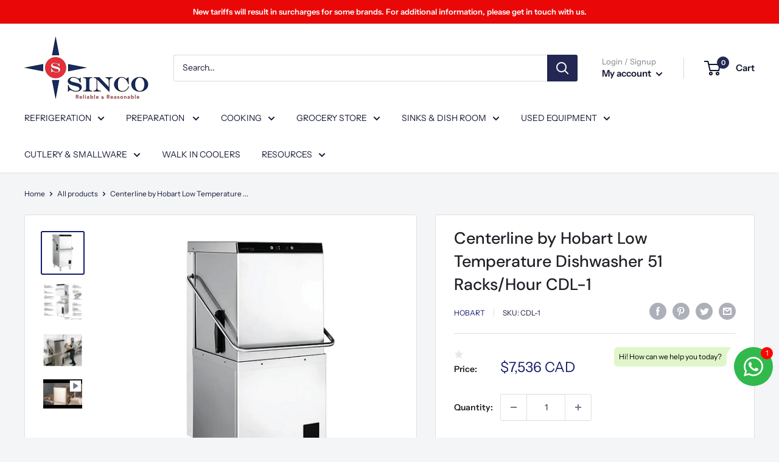

--- FILE ---
content_type: text/html; charset=utf-8
request_url: https://www.sinco.ca/products/centerline-by-hobart-low-temperature-dishwasher-51-racks-hour-cdl-1
body_size: 51598
content:
<!doctype html>

<html class="no-js" lang="en">
      <meta name="facebook-domain-verification" content="abgwu2redic9qf03kh6scbvmspw8qr" />
  <head>
    <meta charset="utf-8">
    <meta name="viewport" content="width=device-width, initial-scale=1.0, height=device-height, minimum-scale=1.0, maximum-scale=1.0">
    <meta name="theme-color" content="#141d69"><title>Centerline by Hobart Low Temperature Dishwasher 51 Racks/Hour CDL-1
</title><meta name="description" content="Buy Commerical Dishwasher Canada&#39;s best online kitchen/restaurant equipment store, Sinco Food Equipment. The Centerline by Hobart CDL-1 is a door-type dishwasher with the capability to wash up to 51 racks an hour and uses just 0.86 gallons of water per rack. It has chemical sanitizing and 2 different cycle options: standard and extended. It features a recirculating design, an automatic pump drain, and automatic fill. This model has a stainless steel construction. The door has an 18-inch opening span and no pillars. The dishwasher has a door actuated start its tank heat is electric. It can be installed for straight-through or corner usage. The CDL-1 is Energy Star-certified and NSF-rated. It has a digital LED temperature display and user interface on the top. There is a removable, two-part, stainless steel scrap screen. There is also a notification for deliming and a designated cycle. Product Specs Power: 120v/ 60Hz/ 1PH WxDxH: 28.5&#39;&#39;x36.4&#39;&#39;x63&#39;&#39; Racks: 51 Racks per Hour Water Consumption: 0.86 Gallons/Rack Spec Sheet"><link rel="canonical" href="https://www.sinco.ca/products/centerline-by-hobart-low-temperature-dishwasher-51-racks-hour-cdl-1"><link rel="shortcut icon" href="//www.sinco.ca/cdn/shop/files/thumbnail_sinco-favicon_96x96.png?v=1657285400" type="image/png"><link rel="preload" as="style" href="//www.sinco.ca/cdn/shop/t/23/assets/theme.css?v=163989691049498647881684170191">
    <link rel="preload" as="script" href="//www.sinco.ca/cdn/shop/t/23/assets/theme.js?v=132219002375670937941653526687">
    <link rel="preconnect" href="https://cdn.shopify.com">
    <link rel="preconnect" href="https://fonts.shopifycdn.com">
    <link rel="dns-prefetch" href="https://productreviews.shopifycdn.com">
    <link rel="dns-prefetch" href="https://ajax.googleapis.com">
    <link rel="dns-prefetch" href="https://maps.googleapis.com">
    <link rel="dns-prefetch" href="https://maps.gstatic.com">

    <meta property="og:type" content="product">
  <meta property="og:title" content="Centerline by Hobart Low Temperature Dishwasher 51 Racks/Hour CDL-1"><meta property="og:image" content="http://www.sinco.ca/cdn/shop/products/centerline-by-hobart-cdh-1-51-racks-hour-high-temperature-dishwasher-208-240v-37298341478638_63c8281a-9930-4ce5-804f-4189af7d73d2.jpg?v=1658406630">
    <meta property="og:image:secure_url" content="https://www.sinco.ca/cdn/shop/products/centerline-by-hobart-cdh-1-51-racks-hour-high-temperature-dishwasher-208-240v-37298341478638_63c8281a-9930-4ce5-804f-4189af7d73d2.jpg?v=1658406630">
    <meta property="og:image:width" content="600">
    <meta property="og:image:height" content="600"><meta property="product:price:amount" content="7,536">
  <meta property="product:price:currency" content="CAD"><meta property="og:description" content="Buy Commerical Dishwasher Canada&#39;s best online kitchen/restaurant equipment store, Sinco Food Equipment. The Centerline by Hobart CDL-1 is a door-type dishwasher with the capability to wash up to 51 racks an hour and uses just 0.86 gallons of water per rack. It has chemical sanitizing and 2 different cycle options: standard and extended. It features a recirculating design, an automatic pump drain, and automatic fill. This model has a stainless steel construction. The door has an 18-inch opening span and no pillars. The dishwasher has a door actuated start its tank heat is electric. It can be installed for straight-through or corner usage. The CDL-1 is Energy Star-certified and NSF-rated. It has a digital LED temperature display and user interface on the top. There is a removable, two-part, stainless steel scrap screen. There is also a notification for deliming and a designated cycle. Product Specs Power: 120v/ 60Hz/ 1PH WxDxH: 28.5&#39;&#39;x36.4&#39;&#39;x63&#39;&#39; Racks: 51 Racks per Hour Water Consumption: 0.86 Gallons/Rack Spec Sheet"><meta property="og:url" content="https://www.sinco.ca/products/centerline-by-hobart-low-temperature-dishwasher-51-racks-hour-cdl-1">
<meta property="og:site_name" content="Sinco Restaurant Equipment"><meta name="twitter:card" content="summary"><meta name="twitter:title" content="Centerline by Hobart Low Temperature Dishwasher 51 Racks/Hour CDL-1">
  <meta name="twitter:description" content="#Contact by phone for the latest price information on this product.   Product Features The Centerline by Hobart CDL-1 is a door-type dishwasher with the capability to wash up to 51 racks an hour and uses just 0.86 gallons of water per rack. It has chemical sanitizing and 2 different cycle options: standard and extended. It features a recirculating design, an automatic pump drain, and automatic fill. This model has a stainless steel construction.  The door has an 18-inch opening span and no pillars. The dishwasher has a door actuated start its tank heat is electric. It can be installed for straight-through or corner usage. The CDL-1 is Energy Star-certified and NSF-rated. It has a digital LED temperature display and a user interface on the top. There is a removable, two-part, stainless steel scrap screen. There is also a notification for deliming and a">
  <meta name="twitter:image" content="https://www.sinco.ca/cdn/shop/products/centerline-by-hobart-cdh-1-51-racks-hour-high-temperature-dishwasher-208-240v-37298341478638_63c8281a-9930-4ce5-804f-4189af7d73d2_600x600_crop_center.jpg?v=1658406630">
    <link rel="preload" href="//www.sinco.ca/cdn/fonts/dm_sans/dmsans_n5.8a0f1984c77eb7186ceb87c4da2173ff65eb012e.woff2" as="font" type="font/woff2" crossorigin><link rel="preload" href="//www.sinco.ca/cdn/fonts/instrument_sans/instrumentsans_n4.db86542ae5e1596dbdb28c279ae6c2086c4c5bfa.woff2" as="font" type="font/woff2" crossorigin><style>
  @font-face {
  font-family: "DM Sans";
  font-weight: 500;
  font-style: normal;
  font-display: swap;
  src: url("//www.sinco.ca/cdn/fonts/dm_sans/dmsans_n5.8a0f1984c77eb7186ceb87c4da2173ff65eb012e.woff2") format("woff2"),
       url("//www.sinco.ca/cdn/fonts/dm_sans/dmsans_n5.9ad2e755a89e15b3d6c53259daad5fc9609888e6.woff") format("woff");
}

  @font-face {
  font-family: "Instrument Sans";
  font-weight: 400;
  font-style: normal;
  font-display: swap;
  src: url("//www.sinco.ca/cdn/fonts/instrument_sans/instrumentsans_n4.db86542ae5e1596dbdb28c279ae6c2086c4c5bfa.woff2") format("woff2"),
       url("//www.sinco.ca/cdn/fonts/instrument_sans/instrumentsans_n4.510f1b081e58d08c30978f465518799851ef6d8b.woff") format("woff");
}

@font-face {
  font-family: "Instrument Sans";
  font-weight: 600;
  font-style: normal;
  font-display: swap;
  src: url("//www.sinco.ca/cdn/fonts/instrument_sans/instrumentsans_n6.27dc66245013a6f7f317d383a3cc9a0c347fb42d.woff2") format("woff2"),
       url("//www.sinco.ca/cdn/fonts/instrument_sans/instrumentsans_n6.1a71efbeeb140ec495af80aad612ad55e19e6d0e.woff") format("woff");
}

@font-face {
  font-family: "DM Sans";
  font-weight: 500;
  font-style: italic;
  font-display: swap;
  src: url("//www.sinco.ca/cdn/fonts/dm_sans/dmsans_i5.8654104650c013677e3def7db9b31bfbaa34e59a.woff2") format("woff2"),
       url("//www.sinco.ca/cdn/fonts/dm_sans/dmsans_i5.a0dc844d8a75a4232f255fc600ad5a295572bed9.woff") format("woff");
}


  @font-face {
  font-family: "Instrument Sans";
  font-weight: 700;
  font-style: normal;
  font-display: swap;
  src: url("//www.sinco.ca/cdn/fonts/instrument_sans/instrumentsans_n7.e4ad9032e203f9a0977786c356573ced65a7419a.woff2") format("woff2"),
       url("//www.sinco.ca/cdn/fonts/instrument_sans/instrumentsans_n7.b9e40f166fb7639074ba34738101a9d2990bb41a.woff") format("woff");
}

  @font-face {
  font-family: "Instrument Sans";
  font-weight: 400;
  font-style: italic;
  font-display: swap;
  src: url("//www.sinco.ca/cdn/fonts/instrument_sans/instrumentsans_i4.028d3c3cd8d085648c808ceb20cd2fd1eb3560e5.woff2") format("woff2"),
       url("//www.sinco.ca/cdn/fonts/instrument_sans/instrumentsans_i4.7e90d82df8dee29a99237cd19cc529d2206706a2.woff") format("woff");
}

  @font-face {
  font-family: "Instrument Sans";
  font-weight: 700;
  font-style: italic;
  font-display: swap;
  src: url("//www.sinco.ca/cdn/fonts/instrument_sans/instrumentsans_i7.d6063bb5d8f9cbf96eace9e8801697c54f363c6a.woff2") format("woff2"),
       url("//www.sinco.ca/cdn/fonts/instrument_sans/instrumentsans_i7.ce33afe63f8198a3ac4261b826b560103542cd36.woff") format("woff");
}


  :root {
    --default-text-font-size : 15px;
    --base-text-font-size    : 14px;
    --heading-font-family    : "DM Sans", sans-serif;
    --heading-font-weight    : 500;
    --heading-font-style     : normal;
    --text-font-family       : "Instrument Sans", sans-serif;
    --text-font-weight       : 400;
    --text-font-style        : normal;
    --text-font-bolder-weight: 600;
    --text-link-decoration   : underline;

    --text-color               : #181c39;
    --text-color-rgb           : 24, 28, 57;
    --heading-color            : #1e2026;
    --border-color             : #e4dede;
    --border-color-rgb         : 228, 222, 222;
    --form-border-color        : #d9d0d0;
    --accent-color             : #141d69;
    --accent-color-rgb         : 20, 29, 105;
    --link-color               : #59645d;
    --link-color-hover         : #353c37;
    --background               : #f3f5f6;
    --secondary-background     : #ffffff;
    --secondary-background-rgb : 255, 255, 255;
    --accent-background        : rgba(20, 29, 105, 0.08);

    --input-background: #ffffff;

    --error-color       : #ff0000;
    --error-background  : rgba(255, 0, 0, 0.07);
    --success-color     : #00aa00;
    --success-background: rgba(0, 170, 0, 0.11);

    --primary-button-background      : #111a3a;
    --primary-button-background-rgb  : 17, 26, 58;
    --primary-button-text-color      : #ffffff;
    --secondary-button-background    : #bf0b0b;
    --secondary-button-background-rgb: 191, 11, 11;
    --secondary-button-text-color    : #ffffff;

    --header-background      : #ffffff;
    --header-text-color      : #10152d;
    --header-light-text-color: #7c8089;
    --header-border-color    : rgba(124, 128, 137, 0.3);
    --header-accent-color    : #222853;

    --footer-background-color:    #f3f5f6;
    --footer-heading-text-color:  #232938;
    --footer-body-text-color:     #677279;
    --footer-body-text-color-rgb: 103, 114, 121;
    --footer-accent-color:        #c63434;
    --footer-accent-color-rgb:    198, 52, 52;
    --footer-border:              1px solid var(--border-color);
    
    --flickity-arrow-color: #b6a6a6;--product-on-sale-accent           : #427545;
    --product-on-sale-accent-rgb       : 66, 117, 69;
    --product-on-sale-color            : #ffffff;
    --product-in-stock-color           : #008a00;
    --product-low-stock-color          : #ff0000;
    --product-sold-out-color           : #8a9297;
    --product-custom-label-1-background: #008a00;
    --product-custom-label-1-color     : #ffffff;
    --product-custom-label-2-background: #00a500;
    --product-custom-label-2-color     : #ffffff;
    --product-review-star-color        : #ffbd00;

    --mobile-container-gutter : 20px;
    --desktop-container-gutter: 40px;

    /* Shopify related variables */
    --payment-terms-background-color: #f3f5f6;
  }
</style>

<script>
  // IE11 does not have support for CSS variables, so we have to polyfill them
  if (!(((window || {}).CSS || {}).supports && window.CSS.supports('(--a: 0)'))) {
    const script = document.createElement('script');
    script.type = 'text/javascript';
    script.src = 'https://cdn.jsdelivr.net/npm/css-vars-ponyfill@2';
    script.onload = function() {
      cssVars({});
    };

    document.getElementsByTagName('head')[0].appendChild(script);
  }
</script>


    

<!-- Avada Boost Sales Script -->

      




          
          
          
          
          
          
          
          
          
          <script>
            const AVADA_ENHANCEMENTS = {};
            AVADA_ENHANCEMENTS.contentProtection = false;
            AVADA_ENHANCEMENTS.hideCheckoutButon = false;
            AVADA_ENHANCEMENTS.cartSticky = false;
            AVADA_ENHANCEMENTS.multiplePixelStatus = false;
            AVADA_ENHANCEMENTS.inactiveStatus = false;
            AVADA_ENHANCEMENTS.cartButtonAnimationStatus = false;
            AVADA_ENHANCEMENTS.whatsappStatus = false;
            AVADA_ENHANCEMENTS.messengerStatus = false;
            AVADA_ENHANCEMENTS.livechatStatus = false;
          </script>
































      <script>
        const AVADA_CDT = {};
        AVADA_CDT.template = "product";
        AVADA_CDT.collections = [];
        
          AVADA_CDT.collections.push("267640176683");
        
          AVADA_CDT.collections.push("93088448547");
        
          AVADA_CDT.collections.push("261932285995");
        

        const AVADA_INVQTY = {};
        
          AVADA_INVQTY[40248591712299] = 1;
        

        AVADA_CDT.cartitem = 0;
        AVADA_CDT.moneyformat = `\${{amount_no_decimals}} CAD`;
        AVADA_CDT.cartTotalPrice = 0;
        
        AVADA_CDT.selected_variant_id = 40248591712299;
        AVADA_CDT.product = {"id": 6908627353643,"title": "Centerline by Hobart Low Temperature Dishwasher 51 Racks\/Hour CDL-1","handle": "centerline-by-hobart-low-temperature-dishwasher-51-racks-hour-cdl-1","vendor": "Hobart",
            "type": "","tags": [],"price": 753600,"price_min": 753600,"price_max": 753600,
            "available": true,"price_varies": false,"compare_at_price": null,
            "compare_at_price_min": 0,"compare_at_price_max": 0,
            "compare_at_price_varies": false,"variants": [{"id":40248591712299,"title":"Default Title","option1":"Default Title","option2":null,"option3":null,"sku":"CDL-1","requires_shipping":false,"taxable":true,"featured_image":null,"available":true,"name":"Centerline by Hobart Low Temperature Dishwasher 51 Racks\/Hour CDL-1","public_title":null,"options":["Default Title"],"price":753600,"weight":0,"compare_at_price":null,"inventory_management":"shopify","barcode":"","requires_selling_plan":false,"selling_plan_allocations":[]}],"featured_image": "\/\/www.sinco.ca\/cdn\/shop\/products\/centerline-by-hobart-cdh-1-51-racks-hour-high-temperature-dishwasher-208-240v-37298341478638_63c8281a-9930-4ce5-804f-4189af7d73d2.jpg?v=1658406630","images": ["\/\/www.sinco.ca\/cdn\/shop\/products\/centerline-by-hobart-cdh-1-51-racks-hour-high-temperature-dishwasher-208-240v-37298341478638_63c8281a-9930-4ce5-804f-4189af7d73d2.jpg?v=1658406630","\/\/www.sinco.ca\/cdn\/shop\/products\/centerline-by-hobart-cdh-1-51-racks-hour-high-temperature-dishwasher-208-240v-37302442885358_bc656614-c3db-4dac-9335-7ed51a9de49f.jpg?v=1658406630","\/\/www.sinco.ca\/cdn\/shop\/products\/centerline-by-hobart-cdh-1-51-racks-hour-high-temperature-dishwasher-208-240v-37302499410158_d63f70b3-44c5-4de9-847a-9cbf80abd1af.jpg?v=1658406631"]
            };
        

        window.AVADA_BADGES = window.AVADA_BADGES || {};
        window.AVADA_BADGES = [{"cartPosition":"","position":"","badgeStyle":"color","name":"Product Pages","collectionPageInlinePosition":"after","removeBranding":false,"headingSize":16,"description":"Increase customers' trust and rocket conversions by showing various badges in product pages. ","badgeList":["https:\/\/cdn1.avada.io\/boost-sales\/visa.svg","https:\/\/cdn1.avada.io\/boost-sales\/mastercard.svg","https:\/\/cdn1.avada.io\/boost-sales\/americanexpress.svg","https:\/\/cdn1.avada.io\/boost-sales\/discover.svg","https:\/\/cdn1.avada.io\/boost-sales\/paypal.svg","https:\/\/cdn1.avada.io\/boost-sales\/applepay.svg","https:\/\/cdn1.avada.io\/boost-sales\/googlepay.svg"],"homePagePosition":"","badgeEffect":"","badgeWidth":"full-width","priority":"0","badgePageType":"product","showBadges":true,"createdAt":"2022-07-08T10:08:57.944Z","showHeaderText":true,"cartInlinePosition":"after","badgesSmartSelector":false,"homePageInlinePosition":"after","badgeCustomSize":70,"font":"default","badgeBorderRadius":3,"showBadgeBorder":false,"status":true,"shopDomain":"sinco-restaurant-equipment.myshopify.com","badgeSize":"small","collectionPagePosition":"","inlinePosition":"after","shopId":"jWUM1iGH6Hj6K9RihZFh","badgeBorderColor":"#e1e1e1","headingColor":"#232323","headerText":"Secure Checkout With","textAlign":"avada-align-center","customWidthSize":450,"id":"rlS3hVsqyVl231foMsFc"},{"priority":"0","cartInlinePosition":"after","headerText":"Secure Checkout With","badgeWidth":"full-width","homePageInlinePosition":"after","shopDomain":"sinco-restaurant-equipment.myshopify.com","badgeBorderRadius":3,"badgeSize":"small","status":true,"collectionPagePosition":"","showHeaderText":true,"cartPosition":"","badgeBorderColor":"#e1e1e1","font":"default","showBadges":true,"badgeEffect":"","badgeCustomSize":70,"textAlign":"avada-align-right","description":"Win trust and encourage customers to process checkout from shipping cart page.","collectionPageInlinePosition":"after","badgePageType":"cart","createdAt":"2022-07-08T10:08:57.446Z","removeBranding":false,"headingSize":16,"position":"","badgeList":["https:\/\/cdn1.avada.io\/boost-sales\/visa.svg","https:\/\/cdn1.avada.io\/boost-sales\/mastercard.svg","https:\/\/cdn1.avada.io\/boost-sales\/americanexpress.svg","https:\/\/cdn1.avada.io\/boost-sales\/discover.svg","https:\/\/cdn1.avada.io\/boost-sales\/paypal.svg","https:\/\/cdn1.avada.io\/boost-sales\/applepay.svg","https:\/\/cdn1.avada.io\/boost-sales\/googlepay.svg"],"customWidthSize":450,"selectedPreset":"Payment 1","badgesSmartSelector":false,"inlinePosition":"after","name":"Cart Page","badgeStyle":"color","homePagePosition":"","headingColor":"#232323","showBadgeBorder":false,"shopId":"jWUM1iGH6Hj6K9RihZFh","id":"hUsABCiYJRb4XJwo5FTV"}]

        window.AVADA_GENERAL_SETTINGS = window.AVADA_GENERAL_SETTINGS || {};
        window.AVADA_GENERAL_SETTINGS = null

        window.AVADA_COUNDOWNS = window.AVADA_COUNDOWNS || {};
        window.AVADA_COUNDOWNS = [{},{},{"id":"aTi3RZQ1fRdWhWxxqZ14","textAlign":"text-center","hoursText":"Hours","countdownEndAction":"HIDE_COUNTDOWN","saleCustomMinutes":"10","numbBorderColor":"#cccccc","txtDateSize":16,"categoryTxtDatePos":"txt_outside_box","displayType":"ALL_PRODUCT","createdAt":"2022-07-08T10:08:57.740Z","daysText":"Days","name":"Product Pages","numbWidth":60,"headingColor":"#0985C5","saleCustomSeconds":"59","productExcludeIds":[],"countdownSmartSelector":false,"minutesText":"Minutes","numbBorderRadius":0,"linkText":"Hurry! sale ends in","saleDateType":"date-custom","inlinePosition":"after","stockTextSize":16,"removeBranding":false,"status":true,"timeUnits":"unit-dhms","useDefaultSize":true,"categoryNumberSize":14,"txtDateColor":"#122234","collectionPagePosition":"","numbHeight":60,"numbBorderWidth":1,"showInventoryCountdown":true,"categoryUseDefaultSize":true,"headingSize":30,"numbColor":"#122234","saleCustomDays":"00","txtDatePos":"txt_outside_box","manualDisplayPosition":"form[action='\/cart\/add']","stockType":"real_stock","stockTextBefore":"Only {{stock_qty}} left in stock. Hurry up 🔥","manualDisplayPlacement":"after","description":"Increase urgency and boost conversions for each product page.","countdownTextBottom":"","displayLayout":"square-countdown","secondsText":"Seconds","stockTextColor":"#122234","shopDomain":"sinco-restaurant-equipment.myshopify.com","saleCustomHours":"00","numbBgColor":"#ffffff","priority":"0","categoryNumbWidth":30,"shopId":"jWUM1iGH6Hj6K9RihZFh","showCountdownTimer":true,"productIds":[],"categoryTxtDateSize":8,"categoryNumbHeight":30,"position":"form[action='\/cart\/add']","collectionPageInlinePosition":"after","conditions":{"conditions":[{"value":"","operation":"CONTAINS","type":"TITLE"}],"type":"ALL"}}]

        window.AVADA_INACTIVE_TAB = window.AVADA_INACTIVE_TAB || {};
        window.AVADA_INACTIVE_TAB = null

        window.AVADA_LIVECHAT = window.AVADA_LIVECHAT || {};
        window.AVADA_LIVECHAT = null

        window.AVADA_STICKY_ATC = window.AVADA_STICKY_ATC || {};
        window.AVADA_STICKY_ATC = null

        window.AVADA_ATC_ANIMATION = window.AVADA_ATC_ANIMATION || {};
        window.AVADA_ATC_ANIMATION = null

        window.AVADA_SP = window.AVADA_SP || {};
        window.AVADA_SP = {"shop":"jWUM1iGH6Hj6K9RihZFh","configuration":{"position":"bottom-left","hide_time_ago":false,"smart_hide":false,"smart_hide_time":3,"smart_hide_unit":"days","truncate_product_name":true,"display_duration":5,"first_delay":10,"pops_interval":10,"max_pops_display":20,"show_mobile":true,"mobile_position":"bottom","animation":"fadeInUp","out_animation":"fadeOutDown","with_sound":false,"display_order":"order","only_product_viewing":false,"notice_continuously":false,"custom_css":"","replay":true,"included_urls":"","excluded_urls":"","excluded_product_type":"","countries_all":true,"countries":[],"allow_show":"all","hide_close":true,"close_time":1,"close_time_unit":"days","support_rtl":false},"notifications":{"UcyLn5PAEvj4xvt2CjN7":{"settings":{"heading_text":"{{first_name}} in {{city}}, {{country}}","heading_font_weight":500,"heading_font_size":12,"content_text":"Purchased {{product_name}}","content_font_weight":800,"content_font_size":13,"background_image":"","background_color":"#FFF","heading_color":"#111","text_color":"#142A47","time_color":"#234342","with_border":false,"border_color":"#333333","border_width":1,"border_radius":20,"image_border_radius":20,"heading_decoration":null,"hover_product_decoration":null,"hover_product_color":"#122234","with_box_shadow":true,"font":"Raleway","language_code":"en","with_static_map":false,"use_dynamic_names":false,"dynamic_names":"","use_flag":false,"popup_custom_link":"","popup_custom_image":"","display_type":"popup","use_counter":false,"counter_color":"#0b4697","counter_unit_color":"#0b4697","counter_unit_plural":"views","counter_unit_single":"view","truncate_product_name":false,"allow_show":"all","included_urls":"","excluded_urls":""},"type":"order","items":[{"product_link":"https:\/\/sinco-restaurant-equipment.myshopify.com\/products\/doner-shawarma-stand","map_url":"https:\/\/storage.googleapis.com\/avada-boost-sales.appspot.com\/maps\/Burnaby.png","shipping_city":"Burnaby","first_name":"Omar","product_handle":"doner-shawarma-stand","shipping_country":"Canada","product_id":1765346377763,"city":"Burnaby","date":"2022-05-23T00:41:34-04:00","shipping_first_name":"Omar","product_name":"Doner\/Shawarma Stand CHEF0001","country":"Canada","product_image":"https:\/\/cdn.shopify.com\/s\/files\/1\/0038\/7226\/0131\/products\/2_1fcc15e6-4395-4388-adca-07dd83cb3f55.jpg?v=1649682881","relativeDate":"2 months ago","smart_hide":true,"flag_url":"https:\/\/cdn1.avada.io\/proofo\/flags\/206-canada.svg"},{"shipping_city":"L'Île-Perrot","map_url":"https:\/\/storage.googleapis.com\/avada-boost-sales.appspot.com\/maps\/L'Île-Perrot.png","date":"2022-05-23T15:18:31-04:00","shipping_first_name":"Kyung Sook","product_handle":"used-glass-door-refrigerated-merchandiser-for01514","first_name":"Kyung Sook","product_link":"https:\/\/sinco-restaurant-equipment.myshopify.com\/products\/used-glass-door-refrigerated-merchandiser-for01514","product_image":"https:\/\/cdn.shopify.com\/s\/files\/1\/0038\/7226\/0131\/products\/1_5629b294-da3f-43cf-9bb8-cb0a653e52be.jpg?v=1643667317","country":"Canada","shipping_country":"Canada","product_name":"USED Glass Door Refrigerated Merchandiser FOR01514","product_id":6760601649195,"city":"L'Île-Perrot","relativeDate":"a month ago","smart_hide":true,"flag_url":"https:\/\/cdn1.avada.io\/proofo\/flags\/206-canada.svg"},{"product_name":"Wicker Rattan Basket HBR-3013","first_name":"Maria","city":"Laval","shipping_city":"Mont-Royal","product_image":"https:\/\/cdn.shopify.com\/s\/files\/1\/0038\/7226\/0131\/products\/1_628a7cb6-bb2d-4469-8a59-fffa3b8bc1ea.jpg?v=1654166220","product_handle":"produce-tray-hbr-3013","map_url":"https:\/\/storage.googleapis.com\/avada-boost-sales.appspot.com\/maps\/Laval.png","shipping_first_name":"Maria","country":"Canada","date":"2022-05-23T20:34:44-04:00","product_link":"https:\/\/sinco-restaurant-equipment.myshopify.com\/products\/produce-tray-hbr-3013","shipping_country":"Canada","product_id":4844882264107,"relativeDate":"a month ago","smart_hide":true,"flag_url":"https:\/\/cdn1.avada.io\/proofo\/flags\/206-canada.svg"},{"shipping_city":"Saskatoon","product_handle":"electric-flat-griddle-eg-818","country":"Canada","first_name":"Cindy","product_name":"22\" CHEF Stainless Steel Electric Flat Griddle EG-818","city":"Saskatoon","shipping_country":"Canada","date":"2022-05-24T13:40:33-04:00","shipping_first_name":"Cindy","product_link":"https:\/\/sinco-restaurant-equipment.myshopify.com\/products\/electric-flat-griddle-eg-818","map_url":"https:\/\/storage.googleapis.com\/avada-boost-sales.appspot.com\/maps\/Saskatoon.png","product_image":"https:\/\/cdn.shopify.com\/s\/files\/1\/0038\/7226\/0131\/products\/CopyofUntitled_32_d113e123-4d0a-44cf-94e4-4c785ca5a4b6.jpg?v=1654169437","product_id":1765332451363,"relativeDate":"a month ago","smart_hide":true,"flag_url":"https:\/\/cdn1.avada.io\/proofo\/flags\/206-canada.svg"},{"date":"2022-05-24T16:55:20-04:00","product_handle":"36-compartment-glass-rack-plastic","map_url":"https:\/\/storage.googleapis.com\/avada-boost-sales.appspot.com\/maps\/Napanee.png","product_image":"https:\/\/cdn.shopify.com\/s\/files\/1\/0038\/7226\/0131\/products\/CopyofUntitled-2021-07-18T151524.923.jpg?v=1626635744","shipping_country":"Canada","shipping_city":"Napanee","product_name":"36-Compartment Glass Rack, Plastic","product_id":1765349064739,"country":"Canada","first_name":"Luisa","shipping_first_name":"Luisa","product_link":"https:\/\/sinco-restaurant-equipment.myshopify.com\/products\/36-compartment-glass-rack-plastic","city":"Napanee","relativeDate":"a month ago","smart_hide":true,"flag_url":"https:\/\/cdn1.avada.io\/proofo\/flags\/206-canada.svg"},{"date":"2022-05-25T13:29:51-04:00","first_name":"Stirling","product_handle":"60-2-glass-door-back-bar-cooler","product_image":"https:\/\/cdn.shopify.com\/s\/files\/1\/0038\/7226\/0131\/products\/78945612365874931_31_dfe6b55a-f6f9-4318-b693-b08125eb5be3.jpg?v=1652893660","product_name":"60\" CHEF Double Glass Door Back Bar Cooler WC-UBB-24-60G-HC","shipping_first_name":"Sarah","country":"Canada","shipping_city":"Blaketown","product_link":"https:\/\/sinco-restaurant-equipment.myshopify.com\/products\/60-2-glass-door-back-bar-cooler","map_url":"https:\/\/storage.googleapis.com\/avada-boost-sales.appspot.com\/maps\/Blaketown.png","product_id":6618576519211,"shipping_country":"Canada","city":"Blaketown","relativeDate":"a month ago","smart_hide":true,"flag_url":"https:\/\/cdn1.avada.io\/proofo\/flags\/206-canada.svg"},{"shipping_country":"Canada","product_link":"https:\/\/sinco-restaurant-equipment.myshopify.com\/products\/economy-stainless-steel-work-tables-18-ga-multiple-sizes-1","city":"Burlington","product_id":6799072690219,"map_url":"https:\/\/storage.googleapis.com\/avada-boost-sales.appspot.com\/maps\/Burlington.png","product_image":"https:\/\/cdn.shopify.com\/s\/files\/1\/0038\/7226\/0131\/products\/24inch-72inch_bs.jpg?v=1647446543","product_handle":"economy-stainless-steel-work-tables-18-ga-multiple-sizes-1","country":"Canada","shipping_city":"Burlington","first_name":"Tiffany","shipping_first_name":"Tiffany","product_name":"M Series Economy Stainless Steel Work Tables","date":"2022-05-26T12:32:31-04:00","relativeDate":"a month ago","smart_hide":true,"flag_url":"https:\/\/cdn1.avada.io\/proofo\/flags\/206-canada.svg"},{"city":"Burnaby","country":"Canada","product_name":"Doner\/Shawarma Stand CHEF0001","shipping_country":"Canada","product_handle":"doner-shawarma-stand","first_name":"Omar","product_image":"https:\/\/cdn.shopify.com\/s\/files\/1\/0038\/7226\/0131\/products\/2_1fcc15e6-4395-4388-adca-07dd83cb3f55.jpg?v=1649682881","date":"2022-05-29T09:30:16-04:00","shipping_city":"Burnaby","product_link":"https:\/\/sinco-restaurant-equipment.myshopify.com\/products\/doner-shawarma-stand","shipping_first_name":"Omar","map_url":"https:\/\/storage.googleapis.com\/avada-boost-sales.appspot.com\/maps\/Burnaby.png","product_id":1765346377763,"relativeDate":"a month ago","smart_hide":true,"flag_url":"https:\/\/cdn1.avada.io\/proofo\/flags\/206-canada.svg"},{"product_link":"https:\/\/sinco-restaurant-equipment.myshopify.com\/products\/double-side-gondola-shelves-ysd-s002a-starter","first_name":"Patsy","product_id":6560774651947,"product_handle":"double-side-gondola-shelves-ysd-s002a-starter","city":"Portugal Cove-St. Philip's","map_url":"https:\/\/storage.googleapis.com\/avada-boost-sales.appspot.com\/maps\/Portugal Cove-St. Philip's.png","shipping_city":"Portugal Cove-St. Philip's","product_image":"https:\/\/cdn.shopify.com\/s\/files\/1\/0038\/7226\/0131\/products\/2_5eade9a2-5cf2-4552-a4c8-126e7b223f71.jpg?v=1653564205","shipping_first_name":"Patsy","shipping_country":"Canada","product_name":"Double Side Gondola Shelves YSD-S002A","country":"Canada","date":"2022-05-29T13:43:52-04:00","relativeDate":"a month ago","smart_hide":true,"flag_url":"https:\/\/cdn1.avada.io\/proofo\/flags\/206-canada.svg"},{"product_image":"https:\/\/cdn.shopify.com\/s\/files\/1\/0038\/7226\/0131\/products\/1_85326c3f-0047-4004-b472-91d474114795.jpg?v=1631808706","map_url":"https:\/\/storage.googleapis.com\/avada-boost-sales.appspot.com\/maps\/Little Egg Harbor Township.png","shipping_city":"Niagara Falls","product_name":"Economy line 30\"x60\" Stainless Steel Work Table","product_handle":"economy-line-30x60-stainless-steel-work-table","first_name":"Brian","country":"United States","product_link":"https:\/\/sinco-restaurant-equipment.myshopify.com\/products\/economy-line-30x60-stainless-steel-work-table","shipping_country":"Canada","product_id":6615196631083,"city":"Little Egg Harbor Township","shipping_first_name":"Brian","date":"2022-05-31T14:22:00-04:00","relativeDate":"a month ago","smart_hide":true,"flag_url":"https:\/\/cdn1.avada.io\/proofo\/flags\/153-united-states-of-america.svg"},{"shipping_city":"Newmarket","shipping_country":"Canada","map_url":"https:\/\/storage.googleapis.com\/avada-boost-sales.appspot.com\/maps\/Newmarket.png","country":"Canada","first_name":"MARK","city":"Newmarket","date":"2022-06-01T13:13:09-04:00","product_id":6850579759147,"product_image":"https:\/\/cdn.shopify.com\/s\/files\/1\/0038\/7226\/0131\/products\/asdasd_b101d026-b786-4526-a6a3-75ab04e60dda.jpg?v=1652715628","product_link":"https:\/\/sinco-restaurant-equipment.myshopify.com\/products\/chef-heavy-duty-stainless-steel-equipment-stand-various-sizes","product_handle":"chef-heavy-duty-stainless-steel-equipment-stand-various-sizes","shipping_first_name":"MARK","product_name":"CHEF Heavy Duty Stainless Steel Equipment Stand Various Sizes","relativeDate":"a month ago","smart_hide":true,"flag_url":"https:\/\/cdn1.avada.io\/proofo\/flags\/206-canada.svg"},{"shipping_city":"Montréal-Nord ","city":"Montréal-Nord ","shipping_first_name":"Sivachelvan","date":"2022-06-05T16:01:44-04:00","product_handle":"divider-pusher-for-canned-bottled-beverages-non-flat-surfaces-roller-part-hbr-3018","product_link":"https:\/\/sinco-restaurant-equipment.myshopify.com\/products\/divider-pusher-for-canned-bottled-beverages-non-flat-surfaces-roller-part-hbr-3018","product_name":"Shelf Pusher for Glass, Jars, Bottles, Cans HBR-3018","product_image":"https:\/\/cdn.shopify.com\/s\/files\/1\/0038\/7226\/0131\/products\/HBR-3018_a.jpg?v=1611265132","map_url":"https:\/\/storage.googleapis.com\/avada-boost-sales.appspot.com\/maps\/Montréal-Nord .png","country":"Canada","first_name":"Sivachelvan","shipping_country":"Canada","product_id":4844783108139,"relativeDate":"a month ago","smart_hide":true,"flag_url":"https:\/\/cdn1.avada.io\/proofo\/flags\/206-canada.svg"},{"map_url":"https:\/\/storage.googleapis.com\/avada-boost-sales.appspot.com\/maps\/Tecumseh.png","product_name":"60'' CHEF Refrigerated Sandwich\/Salad Prep Table TSSU-60","date":"2022-06-09T13:39:02-04:00","shipping_first_name":"Basam","product_handle":"two-solid-door-salad-prep-table-tssu-60","product_link":"https:\/\/sinco-restaurant-equipment.myshopify.com\/products\/two-solid-door-salad-prep-table-tssu-60","product_image":"https:\/\/cdn.shopify.com\/s\/files\/1\/0038\/7226\/0131\/products\/CopyofUntitled-2021-07-16T141505.262.jpg?v=1650279249","shipping_city":"Tecumseh","shipping_country":"Canada","product_id":4374922166315,"city":"Tecumseh","first_name":"Basam","country":"Canada","relativeDate":"a month ago","smart_hide":true,"flag_url":"https:\/\/cdn1.avada.io\/proofo\/flags\/206-canada.svg"},{"product_id":6615196303403,"product_image":"https:\/\/cdn.shopify.com\/s\/files\/1\/0038\/7226\/0131\/products\/1_55140374-4c32-4d9c-a949-707dffbd6b13.jpg?v=1631808665","product_handle":"economy-line-30x48-stainless-steel-work-table","city":"Windsor","shipping_country":"Canada","country":"Canada","shipping_first_name":"Zahra","product_link":"https:\/\/sinco-restaurant-equipment.myshopify.com\/products\/economy-line-30x48-stainless-steel-work-table","shipping_city":"Windsor","date":"2022-06-10T11:30:24-04:00","product_name":"Economy line 30\"x48\" Stainless Steel Work Table","first_name":"Zahra","map_url":"https:\/\/storage.googleapis.com\/avada-boost-sales.appspot.com\/maps\/Windsor.png","relativeDate":"a month ago","smart_hide":true,"flag_url":"https:\/\/cdn1.avada.io\/proofo\/flags\/206-canada.svg"},{"date":"2022-06-10T11:30:24-04:00","product_name":"Economy line 24\"x36\" Stainless Steel Work Table","product_id":6615183982635,"shipping_country":"Canada","product_image":"https:\/\/cdn.shopify.com\/s\/files\/1\/0038\/7226\/0131\/products\/1_a8c9c785-d869-4fd4-84d9-eb5cdd8d0e88.jpg?v=1631807924","map_url":"https:\/\/storage.googleapis.com\/avada-boost-sales.appspot.com\/maps\/Windsor.png","product_handle":"economy-line-24x36-stainless-steel-work-table","shipping_first_name":"Zahra","shipping_city":"Windsor","country":"Canada","product_link":"https:\/\/sinco-restaurant-equipment.myshopify.com\/products\/economy-line-24x36-stainless-steel-work-table","city":"Windsor","first_name":"Zahra","relativeDate":"a month ago","smart_hide":true,"flag_url":"https:\/\/cdn1.avada.io\/proofo\/flags\/206-canada.svg"},{"first_name":"yun-ta","shipping_city":"Vancouver","shipping_country":"Canada","map_url":"https:\/\/storage.googleapis.com\/avada-boost-sales.appspot.com\/maps\/Burnaby.png","shipping_first_name":"yun-ta","country":"Canada","product_image":"https:\/\/cdn.shopify.com\/s\/files\/1\/0038\/7226\/0131\/products\/20211020290.jpg?v=1649790683","product_name":"CHEF Manual Dough Divider APS-11","product_id":1829720588323,"city":"Burnaby","product_link":"https:\/\/sinco-restaurant-equipment.myshopify.com\/products\/manual-dough-diveder-hm-536s","product_handle":"manual-dough-diveder-hm-536s","date":"2022-06-11T22:06:35-04:00","relativeDate":"a month ago","smart_hide":true,"flag_url":"https:\/\/cdn1.avada.io\/proofo\/flags\/206-canada.svg"},{"first_name":"Ahmad","city":"Calgary","product_link":"https:\/\/sinco-restaurant-equipment.myshopify.com\/products\/potis-natural-gas-4-burner-shawarma-doner-machine-gd4","product_handle":"potis-natural-gas-4-burner-shawarma-doner-machine-gd4","country":"Canada","shipping_first_name":"Ahmad","shipping_city":"Calgary","map_url":"https:\/\/storage.googleapis.com\/avada-boost-sales.appspot.com\/maps\/Calgary.png","product_id":4857808027691,"shipping_country":"Canada","date":"2022-06-14T01:00:42-04:00","product_name":"POTIS Natural Gas 4 Burner Shawarma\/Doner Machine GD4","product_image":"https:\/\/cdn.shopify.com\/s\/files\/1\/0038\/7226\/0131\/products\/0030750_49af3a6a-5f56-44e1-91eb-058074c3c21a.jpg?v=1649681160","relativeDate":"24 days ago","smart_hide":true,"flag_url":"https:\/\/cdn1.avada.io\/proofo\/flags\/206-canada.svg"},{"country":"Canada","product_link":"https:\/\/sinco-restaurant-equipment.myshopify.com\/products\/heavy-duty-1hp-rapid-sausage-filler-stuffer-gc260","date":"2022-06-14T15:52:47-04:00","first_name":"Brendon","product_handle":"heavy-duty-1hp-rapid-sausage-filler-stuffer-gc260","product_name":"CHEF Heavy Duty Rapid Sausage Filler\/Stuffer GC260","product_id":4498289426475,"shipping_country":"Canada","city":"Emo","shipping_first_name":"Brendon","product_image":"https:\/\/cdn.shopify.com\/s\/files\/1\/0038\/7226\/0131\/products\/asdasd_28b13a20-9271-4c11-b1b8-91dc8da76ef9.jpg?v=1649933281","map_url":"https:\/\/storage.googleapis.com\/avada-boost-sales.appspot.com\/maps\/Emo.png","shipping_city":"Emo","relativeDate":"24 days ago","smart_hide":true,"flag_url":"https:\/\/cdn1.avada.io\/proofo\/flags\/206-canada.svg"},{"product_id":4881904533547,"product_image":"https:\/\/cdn.shopify.com\/s\/files\/1\/0038\/7226\/0131\/products\/sensor4_2e9ab8e4-d513-42ed-902b-c13ae0199359.jpg?v=1612798975","map_url":"https:\/\/storage.googleapis.com\/avada-boost-sales.appspot.com\/maps\/Vancouver.png","first_name":"Mohammad","country":"Canada","product_handle":"hand-wash-station-w-pedestal-3-faucet-sink-ch-2039","product_link":"https:\/\/sinco-restaurant-equipment.myshopify.com\/products\/hand-wash-station-w-pedestal-3-faucet-sink-ch-2039","date":"2022-06-14T19:17:04-04:00","city":"Vancouver","shipping_country":"Canada","shipping_city":"Vancouver","shipping_first_name":"Mohammad","product_name":"Hand wash station w. pedestal 3 faucet sink CH-2039","relativeDate":"23 days ago","smart_hide":true,"flag_url":"https:\/\/cdn1.avada.io\/proofo\/flags\/206-canada.svg"},{"product_image":"https:\/\/cdn.shopify.com\/s\/files\/1\/0038\/7226\/0131\/products\/1_83c5fda0-0c1c-4e43-aeae-39495f7a57d7.jpg?v=1654092600","shipping_country":"Canada","product_link":"https:\/\/sinco-restaurant-equipment.myshopify.com\/products\/apw-at-express-toaster","city":"Creston","product_handle":"apw-at-express-toaster","first_name":"Samuel","country":"Canada","shipping_city":"Creston","shipping_first_name":"Samuel","product_id":1765336645667,"date":"2022-06-15T14:41:31-04:00","product_name":"APW Conveyor Toaster AT EXPRESS","map_url":"https:\/\/storage.googleapis.com\/avada-boost-sales.appspot.com\/maps\/Creston.png","relativeDate":"23 days ago","smart_hide":true,"flag_url":"https:\/\/cdn1.avada.io\/proofo\/flags\/206-canada.svg"},{"first_name":"Fakry","product_name":"Commercial Pre-Rinse Faucet MS-5803-1P","date":"2022-06-16T14:04:32-04:00","shipping_country":"Canada","product_id":1765334220835,"product_link":"https:\/\/sinco-restaurant-equipment.myshopify.com\/products\/commercial-pre-rinse-faucet","city":"Brampton","shipping_city":"Brampton","shipping_first_name":"Fakry","product_handle":"commercial-pre-rinse-faucet","country":"Canada","map_url":"https:\/\/storage.googleapis.com\/avada-boost-sales.appspot.com\/maps\/Brampton.png","product_image":"https:\/\/cdn.shopify.com\/s\/files\/1\/0038\/7226\/0131\/products\/hkdlhid44454ddgg5445446_49.jpg?v=1652787425","relativeDate":"22 days ago","smart_hide":true,"flag_url":"https:\/\/cdn1.avada.io\/proofo\/flags\/206-canada.svg"},{"shipping_city":"London","product_handle":"potis-shawarma-machine-ceramic-burner-pt0006","city":"London","shipping_first_name":"anas","first_name":"anas","product_image":"https:\/\/cdn.shopify.com\/s\/files\/1\/0038\/7226\/0131\/products\/2_3f722f49-899d-4d4e-bc3c-45f7376e1914.jpg?v=1649682794","map_url":"https:\/\/storage.googleapis.com\/avada-boost-sales.appspot.com\/maps\/London.png","country":"Canada","product_name":"POTIS Shawarma Machine Ceramic Burner PT0006","product_link":"https:\/\/sinco-restaurant-equipment.myshopify.com\/products\/potis-shawarma-machine-ceramic-burner-pt0006","shipping_country":"Canada","product_id":4868792090667,"date":"2022-06-19T02:40:48-04:00","relativeDate":"19 days ago","smart_hide":true,"flag_url":"https:\/\/cdn1.avada.io\/proofo\/flags\/206-canada.svg"},{"product_link":"https:\/\/sinco-restaurant-equipment.myshopify.com\/products\/24-stainless-steel-clean-dish-table-right-side-ch-261r","country":"Canada","product_id":4881952735275,"map_url":"https:\/\/storage.googleapis.com\/avada-boost-sales.appspot.com\/maps\/Edmonton.png","product_handle":"24-stainless-steel-clean-dish-table-right-side-ch-261r","first_name":"Aly","city":"Edmonton","shipping_country":"Canada","shipping_first_name":"Aly","date":"2022-06-22T10:30:03-04:00","shipping_city":"Edmonton","product_name":"24\" CHEF Stainless Steel Clean Dish Table Various Side \u0026 Sizes CH-26 Series","product_image":"https:\/\/cdn.shopify.com\/s\/files\/1\/0038\/7226\/0131\/products\/12134789513_6_5d51ebe8-113c-409f-a345-1419fe5977bb.jpg?v=1652710977","relativeDate":"16 days ago","smart_hide":true,"flag_url":"https:\/\/cdn1.avada.io\/proofo\/flags\/206-canada.svg"},{"map_url":"https:\/\/storage.googleapis.com\/avada-boost-sales.appspot.com\/maps\/Red Deer.png","product_link":"https:\/\/sinco-restaurant-equipment.myshopify.com\/products\/used-electric-chicken-rotisserie-for01603","first_name":"Marvin","product_image":"https:\/\/cdn.shopify.com\/s\/files\/1\/0038\/7226\/0131\/products\/FOR01603.jpg?v=1654284130","date":"2022-06-22T17:37:27-04:00","shipping_city":"Red Deer","product_handle":"used-electric-chicken-rotisserie-for01603","city":"Red Deer","country":"Canada","shipping_first_name":"Marvin","product_name":"Used Electric Chicken Rotisserie - FOR01603","product_id":6863843000363,"shipping_country":"Canada","relativeDate":"16 days ago","smart_hide":true,"flag_url":"https:\/\/cdn1.avada.io\/proofo\/flags\/206-canada.svg"},{"date":"2022-06-26T20:11:59-04:00","product_link":"https:\/\/sinco-restaurant-equipment.myshopify.com\/products\/economy-line-30x60-stainless-steel-work-table-with-backsplash","shipping_first_name":"Syed","product_handle":"economy-line-30x60-stainless-steel-work-table-with-backsplash","shipping_country":"Canada","first_name":"Syed","map_url":"https:\/\/storage.googleapis.com\/avada-boost-sales.appspot.com\/maps\/Regina.png","city":"Regina","product_image":"https:\/\/cdn.shopify.com\/s\/files\/1\/0038\/7226\/0131\/products\/Untitleddesign_0dfbee94-e50d-46f2-b6e0-0f51e4641e2e.jpg?v=1631896247","country":"Canada","shipping_city":"Regina","product_name":"Economy line 30\"x60\" Stainless Steel Work Table with Backsplash","product_id":6615212326955,"relativeDate":"11 days ago","smart_hide":true,"flag_url":"https:\/\/cdn1.avada.io\/proofo\/flags\/206-canada.svg"},{"city":"Scarborough","product_link":"https:\/\/sinco-restaurant-equipment.myshopify.com\/products\/stainless-steel-worktable-30x30","product_handle":"stainless-steel-worktable-30x30","product_image":"https:\/\/cdn.shopify.com\/s\/files\/1\/0038\/7226\/0131\/products\/EFI-T3084_b1a709e5-d91a-4232-8372-280ac079751e.jpg?v=1639781270","date":"2022-06-29T14:14:23-04:00","product_id":6712003821611,"first_name":"Jay","country":"Canada","product_name":"Stainless Steel Worktable 30\"x30\"","shipping_city":"Scarborough","shipping_country":"Canada","shipping_first_name":"Jay","map_url":"https:\/\/storage.googleapis.com\/avada-boost-sales.appspot.com\/maps\/Scarborough.png","relativeDate":"9 days ago","smart_hide":true,"flag_url":"https:\/\/cdn1.avada.io\/proofo\/flags\/206-canada.svg"},{"first_name":"Syed","city":"Regina","shipping_first_name":"Syed","shipping_country":"Canada","product_name":"Economy line 30\"x60\" Stainless Steel Work Table with Backsplash","product_link":"https:\/\/sinco-restaurant-equipment.myshopify.com\/products\/economy-line-30x60-stainless-steel-work-table-with-backsplash","product_id":6615212326955,"map_url":"https:\/\/storage.googleapis.com\/avada-boost-sales.appspot.com\/maps\/Regina.png","country":"Canada","product_image":"https:\/\/cdn.shopify.com\/s\/files\/1\/0038\/7226\/0131\/products\/Untitleddesign_0dfbee94-e50d-46f2-b6e0-0f51e4641e2e.jpg?v=1631896247","shipping_city":"Regina","product_handle":"economy-line-30x60-stainless-steel-work-table-with-backsplash","date":"2022-06-29T19:04:46-04:00","relativeDate":"8 days ago","smart_hide":true,"flag_url":"https:\/\/cdn1.avada.io\/proofo\/flags\/206-canada.svg"},{"product_id":4519076855851,"shipping_city":"","product_name":"Snooker Commercial Cube Ice Machine 210LBS\/24HR, SK-219","product_link":"https:\/\/sinco-restaurant-equipment.myshopify.com\/products\/commercial-cube-ice-machine-280-lb-24hr-sk-219","product_image":"https:\/\/cdn.shopify.com\/s\/files\/1\/0038\/7226\/0131\/products\/asdada.jpg?v=1650383044","city":"Bracebridge","product_handle":"commercial-cube-ice-machine-280-lb-24hr-sk-219","date":"2022-06-30T13:27:57-04:00","shipping_first_name":"","map_url":"https:\/\/storage.googleapis.com\/avada-boost-sales.appspot.com\/maps\/Bracebridge.png","shipping_country":"","first_name":"Russell","country":"Canada","relativeDate":"8 days ago","smart_hide":true,"flag_url":"https:\/\/cdn1.avada.io\/proofo\/flags\/206-canada.svg"},{"shipping_first_name":"","product_image":"https:\/\/cdn.shopify.com\/s\/files\/1\/0038\/7226\/0131\/products\/1_804778e5-9a6b-4e76-9036-335e4f36f82c.jpg?v=1654003709","product_id":1765326127139,"product_handle":"hatco-burger-warmer-used","first_name":"Amanda","shipping_country":"","country":"Canada","date":"2022-07-04T11:43:02-04:00","shipping_city":"","product_link":"https:\/\/sinco-restaurant-equipment.myshopify.com\/products\/hatco-burger-warmer-used","product_name":"USED Hatco Burger Warmer GRSTS-36D Model, FOR00490","map_url":"https:\/\/storage.googleapis.com\/avada-boost-sales.appspot.com\/maps\/Toronto.png","city":"Toronto","relativeDate":"4 days ago","smart_hide":true,"flag_url":"https:\/\/cdn1.avada.io\/proofo\/flags\/206-canada.svg"},{"product_name":"Economy line 30\"x60\" Stainless Steel Work Table with Backsplash","country":"Canada","map_url":"https:\/\/storage.googleapis.com\/avada-boost-sales.appspot.com\/maps\/Regina.png","first_name":"Syed","date":"2022-07-05T18:05:13-04:00","shipping_city":"","product_handle":"economy-line-30x60-stainless-steel-work-table-with-backsplash","product_link":"https:\/\/sinco-restaurant-equipment.myshopify.com\/products\/economy-line-30x60-stainless-steel-work-table-with-backsplash","product_id":6615212326955,"city":"Regina","shipping_country":"","shipping_first_name":"","product_image":"https:\/\/cdn.shopify.com\/s\/files\/1\/0038\/7226\/0131\/products\/Untitleddesign_0dfbee94-e50d-46f2-b6e0-0f51e4641e2e.jpg?v=1631896247","relativeDate":"3 days ago","smart_hide":false,"flag_url":"https:\/\/cdn1.avada.io\/proofo\/flags\/206-canada.svg"}],"source":"shopify\/order"}}}

         window.AVADA_BS_FSB = window.AVADA_BS_FSB || {};
         window.AVADA_BS_FSB = {
          bars: [],
          cart: 0,
          compatible: {
            langify: ''
          }
        }
      </script>
<!-- /Avada Boost Sales Script -->

<script>window.performance && window.performance.mark && window.performance.mark('shopify.content_for_header.start');</script><meta name="google-site-verification" content="PdMMJwRCkMzXUkVTrf3sfqkyR-Gl1azaGM2iipO3qjI">
<meta name="google-site-verification" content="_8P1VnqmXmQMYenTRu-YmQ979403tB_gV7AtMsnC0ug">
<meta id="shopify-digital-wallet" name="shopify-digital-wallet" content="/3872260131/digital_wallets/dialog">
<link rel="alternate" type="application/json+oembed" href="https://www.sinco.ca/products/centerline-by-hobart-low-temperature-dishwasher-51-racks-hour-cdl-1.oembed">
<script async="async" src="/checkouts/internal/preloads.js?locale=en-CA"></script>
<script id="shopify-features" type="application/json">{"accessToken":"11d2e6303b0d06973e2641fcfdf17b86","betas":["rich-media-storefront-analytics"],"domain":"www.sinco.ca","predictiveSearch":true,"shopId":3872260131,"locale":"en"}</script>
<script>var Shopify = Shopify || {};
Shopify.shop = "sinco-restaurant-equipment.myshopify.com";
Shopify.locale = "en";
Shopify.currency = {"active":"CAD","rate":"1.0"};
Shopify.country = "CA";
Shopify.theme = {"name":"Copy of Warehouse- May25-2022","id":123468677163,"schema_name":"Warehouse","schema_version":"2.6.6","theme_store_id":871,"role":"main"};
Shopify.theme.handle = "null";
Shopify.theme.style = {"id":null,"handle":null};
Shopify.cdnHost = "www.sinco.ca/cdn";
Shopify.routes = Shopify.routes || {};
Shopify.routes.root = "/";</script>
<script type="module">!function(o){(o.Shopify=o.Shopify||{}).modules=!0}(window);</script>
<script>!function(o){function n(){var o=[];function n(){o.push(Array.prototype.slice.apply(arguments))}return n.q=o,n}var t=o.Shopify=o.Shopify||{};t.loadFeatures=n(),t.autoloadFeatures=n()}(window);</script>
<script id="shop-js-analytics" type="application/json">{"pageType":"product"}</script>
<script defer="defer" async type="module" src="//www.sinco.ca/cdn/shopifycloud/shop-js/modules/v2/client.init-shop-cart-sync_BN7fPSNr.en.esm.js"></script>
<script defer="defer" async type="module" src="//www.sinco.ca/cdn/shopifycloud/shop-js/modules/v2/chunk.common_Cbph3Kss.esm.js"></script>
<script defer="defer" async type="module" src="//www.sinco.ca/cdn/shopifycloud/shop-js/modules/v2/chunk.modal_DKumMAJ1.esm.js"></script>
<script type="module">
  await import("//www.sinco.ca/cdn/shopifycloud/shop-js/modules/v2/client.init-shop-cart-sync_BN7fPSNr.en.esm.js");
await import("//www.sinco.ca/cdn/shopifycloud/shop-js/modules/v2/chunk.common_Cbph3Kss.esm.js");
await import("//www.sinco.ca/cdn/shopifycloud/shop-js/modules/v2/chunk.modal_DKumMAJ1.esm.js");

  window.Shopify.SignInWithShop?.initShopCartSync?.({"fedCMEnabled":true,"windoidEnabled":true});

</script>
<script>(function() {
  var isLoaded = false;
  function asyncLoad() {
    if (isLoaded) return;
    isLoaded = true;
    var urls = ["\/\/www.powr.io\/powr.js?powr-token=sinco-restaurant-equipment.myshopify.com\u0026external-type=shopify\u0026shop=sinco-restaurant-equipment.myshopify.com","https:\/\/bingshoppingtool-t2app-prod.trafficmanager.net\/uet\/tracking_script?shop=sinco-restaurant-equipment.myshopify.com","https:\/\/contactform.hulkapps.com\/skeletopapp.js?shop=sinco-restaurant-equipment.myshopify.com","\/\/www.powr.io\/powr.js?powr-token=sinco-restaurant-equipment.myshopify.com\u0026external-type=shopify\u0026shop=sinco-restaurant-equipment.myshopify.com","https:\/\/cdn.shopify.com\/s\/files\/1\/2233\/5399\/t\/1\/assets\/trust_hero_3872260131.js?v=1657275278\u0026shop=sinco-restaurant-equipment.myshopify.com","https:\/\/cdn.shopify.com\/s\/files\/1\/0184\/4255\/1360\/files\/quicklink.v3.min.js?v=1654836645\u0026shop=sinco-restaurant-equipment.myshopify.com","https:\/\/cdn.shopify.com\/s\/files\/1\/0184\/4255\/1360\/files\/quickshop.v3.min.js?v=1649497581\u0026shop=sinco-restaurant-equipment.myshopify.com"];
    for (var i = 0; i < urls.length; i++) {
      var s = document.createElement('script');
      s.type = 'text/javascript';
      s.async = true;
      s.src = urls[i];
      var x = document.getElementsByTagName('script')[0];
      x.parentNode.insertBefore(s, x);
    }
  };
  if(window.attachEvent) {
    window.attachEvent('onload', asyncLoad);
  } else {
    window.addEventListener('load', asyncLoad, false);
  }
})();</script>
<script id="__st">var __st={"a":3872260131,"offset":-18000,"reqid":"0307696b-3836-4fe2-ac4c-c93162e52f2d-1769778791","pageurl":"www.sinco.ca\/products\/centerline-by-hobart-low-temperature-dishwasher-51-racks-hour-cdl-1","u":"16bb69fa70d8","p":"product","rtyp":"product","rid":6908627353643};</script>
<script>window.ShopifyPaypalV4VisibilityTracking = true;</script>
<script id="captcha-bootstrap">!function(){'use strict';const t='contact',e='account',n='new_comment',o=[[t,t],['blogs',n],['comments',n],[t,'customer']],c=[[e,'customer_login'],[e,'guest_login'],[e,'recover_customer_password'],[e,'create_customer']],r=t=>t.map((([t,e])=>`form[action*='/${t}']:not([data-nocaptcha='true']) input[name='form_type'][value='${e}']`)).join(','),a=t=>()=>t?[...document.querySelectorAll(t)].map((t=>t.form)):[];function s(){const t=[...o],e=r(t);return a(e)}const i='password',u='form_key',d=['recaptcha-v3-token','g-recaptcha-response','h-captcha-response',i],f=()=>{try{return window.sessionStorage}catch{return}},m='__shopify_v',_=t=>t.elements[u];function p(t,e,n=!1){try{const o=window.sessionStorage,c=JSON.parse(o.getItem(e)),{data:r}=function(t){const{data:e,action:n}=t;return t[m]||n?{data:e,action:n}:{data:t,action:n}}(c);for(const[e,n]of Object.entries(r))t.elements[e]&&(t.elements[e].value=n);n&&o.removeItem(e)}catch(o){console.error('form repopulation failed',{error:o})}}const l='form_type',E='cptcha';function T(t){t.dataset[E]=!0}const w=window,h=w.document,L='Shopify',v='ce_forms',y='captcha';let A=!1;((t,e)=>{const n=(g='f06e6c50-85a8-45c8-87d0-21a2b65856fe',I='https://cdn.shopify.com/shopifycloud/storefront-forms-hcaptcha/ce_storefront_forms_captcha_hcaptcha.v1.5.2.iife.js',D={infoText:'Protected by hCaptcha',privacyText:'Privacy',termsText:'Terms'},(t,e,n)=>{const o=w[L][v],c=o.bindForm;if(c)return c(t,g,e,D).then(n);var r;o.q.push([[t,g,e,D],n]),r=I,A||(h.body.append(Object.assign(h.createElement('script'),{id:'captcha-provider',async:!0,src:r})),A=!0)});var g,I,D;w[L]=w[L]||{},w[L][v]=w[L][v]||{},w[L][v].q=[],w[L][y]=w[L][y]||{},w[L][y].protect=function(t,e){n(t,void 0,e),T(t)},Object.freeze(w[L][y]),function(t,e,n,w,h,L){const[v,y,A,g]=function(t,e,n){const i=e?o:[],u=t?c:[],d=[...i,...u],f=r(d),m=r(i),_=r(d.filter((([t,e])=>n.includes(e))));return[a(f),a(m),a(_),s()]}(w,h,L),I=t=>{const e=t.target;return e instanceof HTMLFormElement?e:e&&e.form},D=t=>v().includes(t);t.addEventListener('submit',(t=>{const e=I(t);if(!e)return;const n=D(e)&&!e.dataset.hcaptchaBound&&!e.dataset.recaptchaBound,o=_(e),c=g().includes(e)&&(!o||!o.value);(n||c)&&t.preventDefault(),c&&!n&&(function(t){try{if(!f())return;!function(t){const e=f();if(!e)return;const n=_(t);if(!n)return;const o=n.value;o&&e.removeItem(o)}(t);const e=Array.from(Array(32),(()=>Math.random().toString(36)[2])).join('');!function(t,e){_(t)||t.append(Object.assign(document.createElement('input'),{type:'hidden',name:u})),t.elements[u].value=e}(t,e),function(t,e){const n=f();if(!n)return;const o=[...t.querySelectorAll(`input[type='${i}']`)].map((({name:t})=>t)),c=[...d,...o],r={};for(const[a,s]of new FormData(t).entries())c.includes(a)||(r[a]=s);n.setItem(e,JSON.stringify({[m]:1,action:t.action,data:r}))}(t,e)}catch(e){console.error('failed to persist form',e)}}(e),e.submit())}));const S=(t,e)=>{t&&!t.dataset[E]&&(n(t,e.some((e=>e===t))),T(t))};for(const o of['focusin','change'])t.addEventListener(o,(t=>{const e=I(t);D(e)&&S(e,y())}));const B=e.get('form_key'),M=e.get(l),P=B&&M;t.addEventListener('DOMContentLoaded',(()=>{const t=y();if(P)for(const e of t)e.elements[l].value===M&&p(e,B);[...new Set([...A(),...v().filter((t=>'true'===t.dataset.shopifyCaptcha))])].forEach((e=>S(e,t)))}))}(h,new URLSearchParams(w.location.search),n,t,e,['guest_login'])})(!0,!0)}();</script>
<script integrity="sha256-4kQ18oKyAcykRKYeNunJcIwy7WH5gtpwJnB7kiuLZ1E=" data-source-attribution="shopify.loadfeatures" defer="defer" src="//www.sinco.ca/cdn/shopifycloud/storefront/assets/storefront/load_feature-a0a9edcb.js" crossorigin="anonymous"></script>
<script data-source-attribution="shopify.dynamic_checkout.dynamic.init">var Shopify=Shopify||{};Shopify.PaymentButton=Shopify.PaymentButton||{isStorefrontPortableWallets:!0,init:function(){window.Shopify.PaymentButton.init=function(){};var t=document.createElement("script");t.src="https://www.sinco.ca/cdn/shopifycloud/portable-wallets/latest/portable-wallets.en.js",t.type="module",document.head.appendChild(t)}};
</script>
<script data-source-attribution="shopify.dynamic_checkout.buyer_consent">
  function portableWalletsHideBuyerConsent(e){var t=document.getElementById("shopify-buyer-consent"),n=document.getElementById("shopify-subscription-policy-button");t&&n&&(t.classList.add("hidden"),t.setAttribute("aria-hidden","true"),n.removeEventListener("click",e))}function portableWalletsShowBuyerConsent(e){var t=document.getElementById("shopify-buyer-consent"),n=document.getElementById("shopify-subscription-policy-button");t&&n&&(t.classList.remove("hidden"),t.removeAttribute("aria-hidden"),n.addEventListener("click",e))}window.Shopify?.PaymentButton&&(window.Shopify.PaymentButton.hideBuyerConsent=portableWalletsHideBuyerConsent,window.Shopify.PaymentButton.showBuyerConsent=portableWalletsShowBuyerConsent);
</script>
<script>
  function portableWalletsCleanup(e){e&&e.src&&console.error("Failed to load portable wallets script "+e.src);var t=document.querySelectorAll("shopify-accelerated-checkout .shopify-payment-button__skeleton, shopify-accelerated-checkout-cart .wallet-cart-button__skeleton"),e=document.getElementById("shopify-buyer-consent");for(let e=0;e<t.length;e++)t[e].remove();e&&e.remove()}function portableWalletsNotLoadedAsModule(e){e instanceof ErrorEvent&&"string"==typeof e.message&&e.message.includes("import.meta")&&"string"==typeof e.filename&&e.filename.includes("portable-wallets")&&(window.removeEventListener("error",portableWalletsNotLoadedAsModule),window.Shopify.PaymentButton.failedToLoad=e,"loading"===document.readyState?document.addEventListener("DOMContentLoaded",window.Shopify.PaymentButton.init):window.Shopify.PaymentButton.init())}window.addEventListener("error",portableWalletsNotLoadedAsModule);
</script>

<script type="module" src="https://www.sinco.ca/cdn/shopifycloud/portable-wallets/latest/portable-wallets.en.js" onError="portableWalletsCleanup(this)" crossorigin="anonymous"></script>
<script nomodule>
  document.addEventListener("DOMContentLoaded", portableWalletsCleanup);
</script>

<link id="shopify-accelerated-checkout-styles" rel="stylesheet" media="screen" href="https://www.sinco.ca/cdn/shopifycloud/portable-wallets/latest/accelerated-checkout-backwards-compat.css" crossorigin="anonymous">
<style id="shopify-accelerated-checkout-cart">
        #shopify-buyer-consent {
  margin-top: 1em;
  display: inline-block;
  width: 100%;
}

#shopify-buyer-consent.hidden {
  display: none;
}

#shopify-subscription-policy-button {
  background: none;
  border: none;
  padding: 0;
  text-decoration: underline;
  font-size: inherit;
  cursor: pointer;
}

#shopify-subscription-policy-button::before {
  box-shadow: none;
}

      </style>

<script>window.performance && window.performance.mark && window.performance.mark('shopify.content_for_header.end');</script>

    <link rel="stylesheet" href="//www.sinco.ca/cdn/shop/t/23/assets/theme.css?v=163989691049498647881684170191">

    
  <script type="application/ld+json">
  {
    "@context": "http://schema.org",
    "@type": "Product",
    "offers": [{
          "@type": "Offer",
          "name": "Default Title",
          "availability":"https://schema.org/InStock",
          "price": 7536.0,
          "priceCurrency": "CAD",
          "priceValidUntil": "2026-02-09","sku": "CDL-1","url": "/products/centerline-by-hobart-low-temperature-dishwasher-51-racks-hour-cdl-1?variant=40248591712299"
        }
],
    "brand": {
      "name": "Hobart"
    },
    "name": "Centerline by Hobart Low Temperature Dishwasher 51 Racks\/Hour CDL-1",
    "description": "#Contact by phone for the latest price information on this product.\n \nProduct Features\n\nThe Centerline by Hobart CDL-1 is a door-type dishwasher with the capability to wash up to 51 racks an hour and uses just 0.86 gallons of water per rack.\nIt has chemical sanitizing and 2 different cycle options: standard and extended.\nIt features a recirculating design, an automatic pump drain, and automatic fill.\nThis model has a stainless steel construction. \nThe door has an 18-inch opening span and no pillars.\nThe dishwasher has a door actuated start its tank heat is electric.\nIt can be installed for straight-through or corner usage.\nThe CDL-1 is Energy Star-certified and NSF-rated. It has a digital LED temperature display and a user interface on the top.\nThere is a removable, two-part, stainless steel scrap screen. There is also a notification for deliming and a designated cycle.\n\nProduct Specs\n\n\nPower: 120v\/ 60Hz\/ 1PH\n\nWxDxH: 28.5''x36.4''x63''\n\nRacks: 51 Racks per Hour\n\nWater Consumption: 0.86 Gallons\/Rack\nSpec Sheet\n\n",
    "category": "",
    "url": "/products/centerline-by-hobart-low-temperature-dishwasher-51-racks-hour-cdl-1",
    "sku": "CDL-1",
    "image": {
      "@type": "ImageObject",
      "url": "https://www.sinco.ca/cdn/shop/products/centerline-by-hobart-cdh-1-51-racks-hour-high-temperature-dishwasher-208-240v-37298341478638_63c8281a-9930-4ce5-804f-4189af7d73d2_1024x.jpg?v=1658406630",
      "image": "https://www.sinco.ca/cdn/shop/products/centerline-by-hobart-cdh-1-51-racks-hour-high-temperature-dishwasher-208-240v-37298341478638_63c8281a-9930-4ce5-804f-4189af7d73d2_1024x.jpg?v=1658406630",
      "name": "Centerline by Hobart Low Temperature Dishwasher 51 Racks\/Hour CDL-1",
      "width": "1024",
      "height": "1024"
    }
  }
  </script>



  <script type="application/ld+json">
  {
    "@context": "http://schema.org",
    "@type": "BreadcrumbList",
  "itemListElement": [{
      "@type": "ListItem",
      "position": 1,
      "name": "Home",
      "item": "https://www.sinco.ca"
    },{
          "@type": "ListItem",
          "position": 2,
          "name": "Centerline by Hobart Low Temperature Dishwasher 51 Racks\/Hour CDL-1",
          "item": "https://www.sinco.ca/products/centerline-by-hobart-low-temperature-dishwasher-51-racks-hour-cdl-1"
        }]
  }
  </script>


    <script>
      // This allows to expose several variables to the global scope, to be used in scripts
      window.theme = {
        pageType: "product",
        cartCount: 0,
        moneyFormat: "${{amount_no_decimals}} CAD",
        moneyWithCurrencyFormat: "${{amount_no_decimals}} CAD",
        currencyCodeEnabled: false,
        showDiscount: true,
        discountMode: "percentage",
        searchMode: "product",
        searchUnavailableProducts: "last",
        cartType: "drawer"
      };

      window.routes = {
        rootUrl: "\/",
        rootUrlWithoutSlash: '',
        cartUrl: "\/cart",
        cartAddUrl: "\/cart\/add",
        cartChangeUrl: "\/cart\/change",
        searchUrl: "\/search",
        productRecommendationsUrl: "\/recommendations\/products"
      };

      window.languages = {
        productRegularPrice: "Regular price",
        productSalePrice: "Sale price",
        collectionOnSaleLabel: "Save {{savings}}",
        productFormUnavailable: "Unavailable",
        productFormAddToCart: "Add to cart",
        productFormSoldOut: "Sold out",
        productAdded: "Product has been added to your cart",
        productAddedShort: "Added!",
        shippingEstimatorNoResults: "No shipping could be found for your address.",
        shippingEstimatorOneResult: "There is one shipping rate for your address:",
        shippingEstimatorMultipleResults: "There are {{count}} shipping rates for your address:",
        shippingEstimatorErrors: "There are some errors:"
      };

      window.lazySizesConfig = {
        loadHidden: false,
        hFac: 0.8,
        expFactor: 3,
        customMedia: {
          '--phone': '(max-width: 640px)',
          '--tablet': '(min-width: 641px) and (max-width: 1023px)',
          '--lap': '(min-width: 1024px)'
        }
      };

      document.documentElement.className = document.documentElement.className.replace('no-js', 'js');
    </script><script src="//www.sinco.ca/cdn/shop/t/23/assets/theme.js?v=132219002375670937941653526687" defer></script>
    <script src="//www.sinco.ca/cdn/shop/t/23/assets/custom.js?v=102476495355921946141653526685" defer></script><script>
        (function () {
          window.onpageshow = function() {
            // We force re-freshing the cart content onpageshow, as most browsers will serve a cache copy when hitting the
            // back button, which cause staled data
            document.documentElement.dispatchEvent(new CustomEvent('cart:refresh', {
              bubbles: true,
              detail: {scrollToTop: false}
            }));
          };
        })();
      </script><link href="//www.sinco.ca/cdn/shop/t/23/assets/paymentfont.scss.css?v=21439249017538635141759332048" rel="stylesheet" type="text/css" media="all" />
      







<!-- Google tag (gtag.js) -->
<script async src="https://www.googletagmanager.com/gtag/js?id=AW-877557716"></script>
<script>
  window.dataLayer = window.dataLayer || [];
  function gtag(){dataLayer.push(arguments);}
  gtag('js', new Date());

  gtag('config', 'AW-877557716');
</script>
<!-- BEGIN app block: shopify://apps/chatway-live-chat-whatsapp/blocks/chatway/b98feb50-a1d2-42c7-be3b-c24d75144246 -->
<script
  type="text/javascript"
  async=""
  src="https://cdn.chatway.app/widget.js?id=bvQ6a1OELUv1&shop=sinco-restaurant-equipment.myshopify.com"></script>


<!-- END app block --><!-- BEGIN app block: shopify://apps/storeify-request-a-quote/blocks/embed-app/dac9aba2-251e-4c25-abc3-9fc57dbf7885 -->
  
  
  <style type="text/css" id="ify-style-remove">
  
    .product__prices,.price-box,#comparePrice-product-template,#ProductPrice-product-template,#ProductPrice,.product-price,.product__price,#productPrice-product-template,.product__current-price,.product-thumb-caption-price-current,.product-item-caption-price-current,.grid-product__price,span.price,span.product-price,.productitem--price,.product-pricing,span.money,.product-item__price,.product-list-item-price,p.price,div.price,.product-meta__prices,div.product-price,span#price,.price.money,h3.price,a.price,.price-area,.product-item-price,.pricearea,.collectionGrid .collectionBlock-info > p,#ComparePrice,.product--price-wrapper,.product-page--price-wrapper,.color--shop-accent.font-size--s.t--meta.f--main,.ComparePrice,.ProductPrice,.prodThumb .title span:last-child,.price,.product-single__price-product-template,.product-info-price,.price-money,.prod-price,#price-field,.product-grid--price,.prices,.pricing,#product-price,.money-styling,.compare-at-price,.product-item--price,.card__price,.product-card__price,.product-price__price,.product-item__price-wrapper,.product-single__price,.grid-product__price-wrap,a.grid-link,p.grid-link__meta{display:none !important;visibility: hidden !important;opacity: 0 !important;}
  
  
    .shopify-payment-button,#AddToCart-product-template,#AddToCart,#addToCart-product-template,.product__add-to-cart-button,.product-form__cart-submit,.add-to-cart,.cart-functions > button,.productitem--action-atc,.product-form--atc-button,.product-menu-button-atc,.product__add-to-cart,.product-add,.add-to-cart-button,#addToCart,.product-detail__form__action > button,.product-form-submit-wrap > input,.product-form input[type="submit"],input.submit,.add_to_cart,.product-item-quick-shop,#add-to-cart,.productForm-submit,.add-to-cart-btn,.product-single__add-btn,.quick-add--add-button,.product-page--add-to-cart,.addToCart,.product-form .form-actions,.button.add,.btn-cart,button#add,.addtocart,.AddtoCart,.product-add input.add,button#purchase,form[action="/cart/add"] input[type="button"],form[action="/cart/add"] input[type="submit"],form[action="/cart/add"] button[type="submit"],.product__form button[type="submit"],#AddToCart--product-template,.product-form__add-to-cart,form[action="/cart/add*"] input[type="button"],form[action="/cart/add*"] input[type="submit"],form[action*="/cart/add*"] button[type="submit"],.product__form button[type="submit"]{display:none !important;visibility: hidden !important;opacity: 0 !important;}
  
  </style>
  <style type="text/css">.ify-hide{display:none;}</style>
  <link rel="preload" href="https://cdn.shopify.com/extensions/019c0e2f-8bc1-7fd9-a8ac-bc4d64dee6dd/storeify-request-a-quote-82/assets/storeify-requestaquote-styles.css" as="style">
  <link href="//cdn.shopify.com/extensions/019c0e2f-8bc1-7fd9-a8ac-bc4d64dee6dd/storeify-request-a-quote-82/assets/storeify-requestaquote-styles.css" rel="stylesheet" type="text/css" media="all" />
  <script type="text/javascript">
    var storeifyRequestaquote = storeifyRequestaquote || {};
    storeifyRequestaquote.app_enable = 1; 
    storeifyRequestaquote.locale = "en";
    storeifyRequestaquote.shop_domain = "www.sinco.ca";
    storeifyRequestaquote.shop_url = "https:\/\/www.sinco.ca";
    
      storeifyRequestaquote.product = {
        id:6908627353643,
        available:true,
        title:"Centerline by Hobart Low Temperature Dishwasher 51 Racks\/Hour CDL-1",
        handle:"centerline-by-hobart-low-temperature-dishwasher-51-racks-hour-cdl-1",
        price:753600,
        price_max:753600,
        price_min:753600,
        price_varies:false,
        tags:[],
        type:"",
        vendor:"Hobart",
        handle:"centerline-by-hobart-low-temperature-dishwasher-51-racks-hour-cdl-1",
        variants_count:1,
      };

      storeifyRequestaquote.product.options = [{"name":"Title","position":1,"values":["Default Title"]}];
      
      storeifyRequestaquote.product.collection = [267640176683,93088448547,261932285995];
    
    
    

    storeifyRequestaquote.page = {
    type : 'product',
    path : '/products/centerline-by-hobart-low-temperature-dishwasher-51-racks-hour-cdl-1',
    };
    storeifyRequestaquote.money_format = '${{amount_no_decimals}} CAD';
    storeifyRequestaquote.storeify_requestaquote_json = "/apps/request-a-quote/params";
    storeifyRequestaquote.root_url = '/';
       storeifyRequestaquote.lang = {"btn_addquote":"Add to Quote","call_for_price":"Ask About This Product","btn_view":"View Quote","btn_continue":"Continue Shop","add_title":"Add \"{{product}}\" to quote","tbl_img":"Image","tbl_name":"Name","tbl_sku":"Sku","tbl_option":"Option","tbl_qty":"QTY","quote_empty":"Your quote is currently empty.","your_price":"Your Price","old_price":"Price","print":"Print PDF","total":"Total","btn_see_price":"Login to see price","draft_order":"Draft Order","date":"Date","status":"Status","view":"View","quote_history":"Quote history","load_more":"Load more \u003e\u003e","subtotal":"Subtotal","total_tax":"Total Tax","total_price":"Total Price","excl_shipping":"(Excl. Shipping)","excl_tax_shipping":"(Excl. Tax \u0026 Shipping)","input_required":"This field is required.","input_email":"Email Address is invalid: Please enter a valid email address.","search_product":"Search product","search_no_result":"No results found for “{{search_text}}”. Check the spelling or use a different word or phrase.","shipping":"Shipping","discount":"Discount","free":"Free","shipping_options":"Shipping Options","msg_size_attach":"Files \"{name}\" ({size}) exceeds maximum allowed upload size of {maxSize}.","msg_attach_tooless":"You must select at least {n} {files} to upload. Please retry your upload!","msg_calculating_time":"calculating time remaining","msg_processing":"Processing ...","upload_li_success":" Uploaded file \"{name}\" Successfully.","upload_li_fail":" Uploaded file \"{name}\" Fail.","content_pdf":"PDF Content"}; 
    
      storeifyRequestaquote.show_input_price = 0;
    
    storeifyRequestaquote.hide_variants_outofstock = 0;
     
    storeifyRequestaquote.search_product = 0;
     
    storeifyRequestaquote.btn_cart_to_quote = 0;
    storeifyRequestaquote.callbackTracking = function(data){  };
    storeifyRequestaquote.gtmId = "";
  </script>

  

  

  
  
  
  
  
  
  

  <!-- ======================    Footer   ==========================  -->

  
  
    <script src="https://cdn.shopify.com/extensions/019c0e2f-8bc1-7fd9-a8ac-bc4d64dee6dd/storeify-request-a-quote-82/assets/jquery-2.2.4.min.js" defer="defer"></script>
  
  
  
  
  
  
    <script src="https://cdn.shopify.com/extensions/019c0e2f-8bc1-7fd9-a8ac-bc4d64dee6dd/storeify-request-a-quote-82/assets/jquery.validate.min.js" defer></script>
    <script src="https://cdn.shopify.com/extensions/019c0e2f-8bc1-7fd9-a8ac-bc4d64dee6dd/storeify-request-a-quote-82/assets/additional-methods.min.js" defer></script>
  
  <script src="https://quote.storeify.app/js/stores/sinco-restaurant-equipment.myshopify.com/storeify-requestaquote-params.js?v=1738094430" defer></script>
  
  <script src="https://cdn.shopify.com/extensions/019c0e2f-8bc1-7fd9-a8ac-bc4d64dee6dd/storeify-request-a-quote-82/assets/storeify-requestaquote-v2-mode-0.js" defer></script>
  
  <!--end status-->


<!-- END app block --><!-- BEGIN app block: shopify://apps/whatsapp-button/blocks/app-embed-block/96d80a63-e860-4262-a001-8b82ac4d00e6 --><script>
    (function() {
        function asyncLoad() {
            var url = 'https://whatsapp-button.eazeapps.io/api/buttonInstallation/scriptTag?shopId=11588&v=1758648253';
            var s = document.createElement('script');
            s.type = 'text/javascript';
            s.async = true;
            s.src = url;
            var x = document.getElementsByTagName('script')[0];
            x.parentNode.insertBefore(s, x);
        };
        if(window.attachEvent) {
            window.attachEvent('onload', asyncLoad);
        } else {
            window.addEventListener('load', asyncLoad, false);
        }
    })();
</script>

<!-- END app block --><script src="https://cdn.shopify.com/extensions/019b9746-9f5e-789a-8bc9-c2bba6cad5d7/audien-reviews-210/assets/reviews-star-list.js" type="text/javascript" defer="defer"></script>
<link href="https://cdn.shopify.com/extensions/019b9746-9f5e-789a-8bc9-c2bba6cad5d7/audien-reviews-210/assets/star_rating.css" rel="stylesheet" type="text/css" media="all">
<script src="https://cdn.shopify.com/extensions/019b9746-9f5e-789a-8bc9-c2bba6cad5d7/audien-reviews-210/assets/reviews.js" type="text/javascript" defer="defer"></script>
<link href="https://cdn.shopify.com/extensions/019b9746-9f5e-789a-8bc9-c2bba6cad5d7/audien-reviews-210/assets/reviews-list.css" rel="stylesheet" type="text/css" media="all">
<link href="https://cdn.shopify.com/extensions/019b9746-9f5e-789a-8bc9-c2bba6cad5d7/audien-reviews-210/assets/audien_review.css" rel="stylesheet" type="text/css" media="all">
<link href="https://monorail-edge.shopifysvc.com" rel="dns-prefetch">
<script>(function(){if ("sendBeacon" in navigator && "performance" in window) {try {var session_token_from_headers = performance.getEntriesByType('navigation')[0].serverTiming.find(x => x.name == '_s').description;} catch {var session_token_from_headers = undefined;}var session_cookie_matches = document.cookie.match(/_shopify_s=([^;]*)/);var session_token_from_cookie = session_cookie_matches && session_cookie_matches.length === 2 ? session_cookie_matches[1] : "";var session_token = session_token_from_headers || session_token_from_cookie || "";function handle_abandonment_event(e) {var entries = performance.getEntries().filter(function(entry) {return /monorail-edge.shopifysvc.com/.test(entry.name);});if (!window.abandonment_tracked && entries.length === 0) {window.abandonment_tracked = true;var currentMs = Date.now();var navigation_start = performance.timing.navigationStart;var payload = {shop_id: 3872260131,url: window.location.href,navigation_start,duration: currentMs - navigation_start,session_token,page_type: "product"};window.navigator.sendBeacon("https://monorail-edge.shopifysvc.com/v1/produce", JSON.stringify({schema_id: "online_store_buyer_site_abandonment/1.1",payload: payload,metadata: {event_created_at_ms: currentMs,event_sent_at_ms: currentMs}}));}}window.addEventListener('pagehide', handle_abandonment_event);}}());</script>
<script id="web-pixels-manager-setup">(function e(e,d,r,n,o){if(void 0===o&&(o={}),!Boolean(null===(a=null===(i=window.Shopify)||void 0===i?void 0:i.analytics)||void 0===a?void 0:a.replayQueue)){var i,a;window.Shopify=window.Shopify||{};var t=window.Shopify;t.analytics=t.analytics||{};var s=t.analytics;s.replayQueue=[],s.publish=function(e,d,r){return s.replayQueue.push([e,d,r]),!0};try{self.performance.mark("wpm:start")}catch(e){}var l=function(){var e={modern:/Edge?\/(1{2}[4-9]|1[2-9]\d|[2-9]\d{2}|\d{4,})\.\d+(\.\d+|)|Firefox\/(1{2}[4-9]|1[2-9]\d|[2-9]\d{2}|\d{4,})\.\d+(\.\d+|)|Chrom(ium|e)\/(9{2}|\d{3,})\.\d+(\.\d+|)|(Maci|X1{2}).+ Version\/(15\.\d+|(1[6-9]|[2-9]\d|\d{3,})\.\d+)([,.]\d+|)( \(\w+\)|)( Mobile\/\w+|) Safari\/|Chrome.+OPR\/(9{2}|\d{3,})\.\d+\.\d+|(CPU[ +]OS|iPhone[ +]OS|CPU[ +]iPhone|CPU IPhone OS|CPU iPad OS)[ +]+(15[._]\d+|(1[6-9]|[2-9]\d|\d{3,})[._]\d+)([._]\d+|)|Android:?[ /-](13[3-9]|1[4-9]\d|[2-9]\d{2}|\d{4,})(\.\d+|)(\.\d+|)|Android.+Firefox\/(13[5-9]|1[4-9]\d|[2-9]\d{2}|\d{4,})\.\d+(\.\d+|)|Android.+Chrom(ium|e)\/(13[3-9]|1[4-9]\d|[2-9]\d{2}|\d{4,})\.\d+(\.\d+|)|SamsungBrowser\/([2-9]\d|\d{3,})\.\d+/,legacy:/Edge?\/(1[6-9]|[2-9]\d|\d{3,})\.\d+(\.\d+|)|Firefox\/(5[4-9]|[6-9]\d|\d{3,})\.\d+(\.\d+|)|Chrom(ium|e)\/(5[1-9]|[6-9]\d|\d{3,})\.\d+(\.\d+|)([\d.]+$|.*Safari\/(?![\d.]+ Edge\/[\d.]+$))|(Maci|X1{2}).+ Version\/(10\.\d+|(1[1-9]|[2-9]\d|\d{3,})\.\d+)([,.]\d+|)( \(\w+\)|)( Mobile\/\w+|) Safari\/|Chrome.+OPR\/(3[89]|[4-9]\d|\d{3,})\.\d+\.\d+|(CPU[ +]OS|iPhone[ +]OS|CPU[ +]iPhone|CPU IPhone OS|CPU iPad OS)[ +]+(10[._]\d+|(1[1-9]|[2-9]\d|\d{3,})[._]\d+)([._]\d+|)|Android:?[ /-](13[3-9]|1[4-9]\d|[2-9]\d{2}|\d{4,})(\.\d+|)(\.\d+|)|Mobile Safari.+OPR\/([89]\d|\d{3,})\.\d+\.\d+|Android.+Firefox\/(13[5-9]|1[4-9]\d|[2-9]\d{2}|\d{4,})\.\d+(\.\d+|)|Android.+Chrom(ium|e)\/(13[3-9]|1[4-9]\d|[2-9]\d{2}|\d{4,})\.\d+(\.\d+|)|Android.+(UC? ?Browser|UCWEB|U3)[ /]?(15\.([5-9]|\d{2,})|(1[6-9]|[2-9]\d|\d{3,})\.\d+)\.\d+|SamsungBrowser\/(5\.\d+|([6-9]|\d{2,})\.\d+)|Android.+MQ{2}Browser\/(14(\.(9|\d{2,})|)|(1[5-9]|[2-9]\d|\d{3,})(\.\d+|))(\.\d+|)|K[Aa][Ii]OS\/(3\.\d+|([4-9]|\d{2,})\.\d+)(\.\d+|)/},d=e.modern,r=e.legacy,n=navigator.userAgent;return n.match(d)?"modern":n.match(r)?"legacy":"unknown"}(),u="modern"===l?"modern":"legacy",c=(null!=n?n:{modern:"",legacy:""})[u],f=function(e){return[e.baseUrl,"/wpm","/b",e.hashVersion,"modern"===e.buildTarget?"m":"l",".js"].join("")}({baseUrl:d,hashVersion:r,buildTarget:u}),m=function(e){var d=e.version,r=e.bundleTarget,n=e.surface,o=e.pageUrl,i=e.monorailEndpoint;return{emit:function(e){var a=e.status,t=e.errorMsg,s=(new Date).getTime(),l=JSON.stringify({metadata:{event_sent_at_ms:s},events:[{schema_id:"web_pixels_manager_load/3.1",payload:{version:d,bundle_target:r,page_url:o,status:a,surface:n,error_msg:t},metadata:{event_created_at_ms:s}}]});if(!i)return console&&console.warn&&console.warn("[Web Pixels Manager] No Monorail endpoint provided, skipping logging."),!1;try{return self.navigator.sendBeacon.bind(self.navigator)(i,l)}catch(e){}var u=new XMLHttpRequest;try{return u.open("POST",i,!0),u.setRequestHeader("Content-Type","text/plain"),u.send(l),!0}catch(e){return console&&console.warn&&console.warn("[Web Pixels Manager] Got an unhandled error while logging to Monorail."),!1}}}}({version:r,bundleTarget:l,surface:e.surface,pageUrl:self.location.href,monorailEndpoint:e.monorailEndpoint});try{o.browserTarget=l,function(e){var d=e.src,r=e.async,n=void 0===r||r,o=e.onload,i=e.onerror,a=e.sri,t=e.scriptDataAttributes,s=void 0===t?{}:t,l=document.createElement("script"),u=document.querySelector("head"),c=document.querySelector("body");if(l.async=n,l.src=d,a&&(l.integrity=a,l.crossOrigin="anonymous"),s)for(var f in s)if(Object.prototype.hasOwnProperty.call(s,f))try{l.dataset[f]=s[f]}catch(e){}if(o&&l.addEventListener("load",o),i&&l.addEventListener("error",i),u)u.appendChild(l);else{if(!c)throw new Error("Did not find a head or body element to append the script");c.appendChild(l)}}({src:f,async:!0,onload:function(){if(!function(){var e,d;return Boolean(null===(d=null===(e=window.Shopify)||void 0===e?void 0:e.analytics)||void 0===d?void 0:d.initialized)}()){var d=window.webPixelsManager.init(e)||void 0;if(d){var r=window.Shopify.analytics;r.replayQueue.forEach((function(e){var r=e[0],n=e[1],o=e[2];d.publishCustomEvent(r,n,o)})),r.replayQueue=[],r.publish=d.publishCustomEvent,r.visitor=d.visitor,r.initialized=!0}}},onerror:function(){return m.emit({status:"failed",errorMsg:"".concat(f," has failed to load")})},sri:function(e){var d=/^sha384-[A-Za-z0-9+/=]+$/;return"string"==typeof e&&d.test(e)}(c)?c:"",scriptDataAttributes:o}),m.emit({status:"loading"})}catch(e){m.emit({status:"failed",errorMsg:(null==e?void 0:e.message)||"Unknown error"})}}})({shopId: 3872260131,storefrontBaseUrl: "https://www.sinco.ca",extensionsBaseUrl: "https://extensions.shopifycdn.com/cdn/shopifycloud/web-pixels-manager",monorailEndpoint: "https://monorail-edge.shopifysvc.com/unstable/produce_batch",surface: "storefront-renderer",enabledBetaFlags: ["2dca8a86"],webPixelsConfigList: [{"id":"362905643","configuration":"{\"tagID\":\"2613295290818\"}","eventPayloadVersion":"v1","runtimeContext":"STRICT","scriptVersion":"18031546ee651571ed29edbe71a3550b","type":"APP","apiClientId":3009811,"privacyPurposes":["ANALYTICS","MARKETING","SALE_OF_DATA"],"dataSharingAdjustments":{"protectedCustomerApprovalScopes":["read_customer_address","read_customer_email","read_customer_name","read_customer_personal_data","read_customer_phone"]}},{"id":"291242027","configuration":"{\"config\":\"{\\\"google_tag_ids\\\":[\\\"G-WGYW2K4MX8\\\",\\\"GT-W6N2BDM\\\"],\\\"target_country\\\":\\\"CA\\\",\\\"gtag_events\\\":[{\\\"type\\\":\\\"search\\\",\\\"action_label\\\":\\\"G-WGYW2K4MX8\\\"},{\\\"type\\\":\\\"begin_checkout\\\",\\\"action_label\\\":\\\"G-WGYW2K4MX8\\\"},{\\\"type\\\":\\\"view_item\\\",\\\"action_label\\\":[\\\"G-WGYW2K4MX8\\\",\\\"MC-1ER5GS99W2\\\"]},{\\\"type\\\":\\\"purchase\\\",\\\"action_label\\\":[\\\"G-WGYW2K4MX8\\\",\\\"MC-1ER5GS99W2\\\"]},{\\\"type\\\":\\\"page_view\\\",\\\"action_label\\\":[\\\"G-WGYW2K4MX8\\\",\\\"MC-1ER5GS99W2\\\"]},{\\\"type\\\":\\\"add_payment_info\\\",\\\"action_label\\\":\\\"G-WGYW2K4MX8\\\"},{\\\"type\\\":\\\"add_to_cart\\\",\\\"action_label\\\":\\\"G-WGYW2K4MX8\\\"}],\\\"enable_monitoring_mode\\\":false}\"}","eventPayloadVersion":"v1","runtimeContext":"OPEN","scriptVersion":"b2a88bafab3e21179ed38636efcd8a93","type":"APP","apiClientId":1780363,"privacyPurposes":[],"dataSharingAdjustments":{"protectedCustomerApprovalScopes":["read_customer_address","read_customer_email","read_customer_name","read_customer_personal_data","read_customer_phone"]}},{"id":"102858795","configuration":"{\"pixel_id\":\"2483835891664587\",\"pixel_type\":\"facebook_pixel\",\"metaapp_system_user_token\":\"-\"}","eventPayloadVersion":"v1","runtimeContext":"OPEN","scriptVersion":"ca16bc87fe92b6042fbaa3acc2fbdaa6","type":"APP","apiClientId":2329312,"privacyPurposes":["ANALYTICS","MARKETING","SALE_OF_DATA"],"dataSharingAdjustments":{"protectedCustomerApprovalScopes":["read_customer_address","read_customer_email","read_customer_name","read_customer_personal_data","read_customer_phone"]}},{"id":"47054891","eventPayloadVersion":"v1","runtimeContext":"LAX","scriptVersion":"1","type":"CUSTOM","privacyPurposes":["MARKETING"],"name":"Meta pixel (migrated)"},{"id":"shopify-app-pixel","configuration":"{}","eventPayloadVersion":"v1","runtimeContext":"STRICT","scriptVersion":"0450","apiClientId":"shopify-pixel","type":"APP","privacyPurposes":["ANALYTICS","MARKETING"]},{"id":"shopify-custom-pixel","eventPayloadVersion":"v1","runtimeContext":"LAX","scriptVersion":"0450","apiClientId":"shopify-pixel","type":"CUSTOM","privacyPurposes":["ANALYTICS","MARKETING"]}],isMerchantRequest: false,initData: {"shop":{"name":"Sinco Restaurant Equipment","paymentSettings":{"currencyCode":"CAD"},"myshopifyDomain":"sinco-restaurant-equipment.myshopify.com","countryCode":"CA","storefrontUrl":"https:\/\/www.sinco.ca"},"customer":null,"cart":null,"checkout":null,"productVariants":[{"price":{"amount":7536.0,"currencyCode":"CAD"},"product":{"title":"Centerline by Hobart Low Temperature Dishwasher 51 Racks\/Hour CDL-1","vendor":"Hobart","id":"6908627353643","untranslatedTitle":"Centerline by Hobart Low Temperature Dishwasher 51 Racks\/Hour CDL-1","url":"\/products\/centerline-by-hobart-low-temperature-dishwasher-51-racks-hour-cdl-1","type":""},"id":"40248591712299","image":{"src":"\/\/www.sinco.ca\/cdn\/shop\/products\/centerline-by-hobart-cdh-1-51-racks-hour-high-temperature-dishwasher-208-240v-37298341478638_63c8281a-9930-4ce5-804f-4189af7d73d2.jpg?v=1658406630"},"sku":"CDL-1","title":"Default Title","untranslatedTitle":"Default Title"}],"purchasingCompany":null},},"https://www.sinco.ca/cdn","1d2a099fw23dfb22ep557258f5m7a2edbae",{"modern":"","legacy":""},{"shopId":"3872260131","storefrontBaseUrl":"https:\/\/www.sinco.ca","extensionBaseUrl":"https:\/\/extensions.shopifycdn.com\/cdn\/shopifycloud\/web-pixels-manager","surface":"storefront-renderer","enabledBetaFlags":"[\"2dca8a86\"]","isMerchantRequest":"false","hashVersion":"1d2a099fw23dfb22ep557258f5m7a2edbae","publish":"custom","events":"[[\"page_viewed\",{}],[\"product_viewed\",{\"productVariant\":{\"price\":{\"amount\":7536.0,\"currencyCode\":\"CAD\"},\"product\":{\"title\":\"Centerline by Hobart Low Temperature Dishwasher 51 Racks\/Hour CDL-1\",\"vendor\":\"Hobart\",\"id\":\"6908627353643\",\"untranslatedTitle\":\"Centerline by Hobart Low Temperature Dishwasher 51 Racks\/Hour CDL-1\",\"url\":\"\/products\/centerline-by-hobart-low-temperature-dishwasher-51-racks-hour-cdl-1\",\"type\":\"\"},\"id\":\"40248591712299\",\"image\":{\"src\":\"\/\/www.sinco.ca\/cdn\/shop\/products\/centerline-by-hobart-cdh-1-51-racks-hour-high-temperature-dishwasher-208-240v-37298341478638_63c8281a-9930-4ce5-804f-4189af7d73d2.jpg?v=1658406630\"},\"sku\":\"CDL-1\",\"title\":\"Default Title\",\"untranslatedTitle\":\"Default Title\"}}]]"});</script><script>
  window.ShopifyAnalytics = window.ShopifyAnalytics || {};
  window.ShopifyAnalytics.meta = window.ShopifyAnalytics.meta || {};
  window.ShopifyAnalytics.meta.currency = 'CAD';
  var meta = {"product":{"id":6908627353643,"gid":"gid:\/\/shopify\/Product\/6908627353643","vendor":"Hobart","type":"","handle":"centerline-by-hobart-low-temperature-dishwasher-51-racks-hour-cdl-1","variants":[{"id":40248591712299,"price":753600,"name":"Centerline by Hobart Low Temperature Dishwasher 51 Racks\/Hour CDL-1","public_title":null,"sku":"CDL-1"}],"remote":false},"page":{"pageType":"product","resourceType":"product","resourceId":6908627353643,"requestId":"0307696b-3836-4fe2-ac4c-c93162e52f2d-1769778791"}};
  for (var attr in meta) {
    window.ShopifyAnalytics.meta[attr] = meta[attr];
  }
</script>
<script class="analytics">
  (function () {
    var customDocumentWrite = function(content) {
      var jquery = null;

      if (window.jQuery) {
        jquery = window.jQuery;
      } else if (window.Checkout && window.Checkout.$) {
        jquery = window.Checkout.$;
      }

      if (jquery) {
        jquery('body').append(content);
      }
    };

    var hasLoggedConversion = function(token) {
      if (token) {
        return document.cookie.indexOf('loggedConversion=' + token) !== -1;
      }
      return false;
    }

    var setCookieIfConversion = function(token) {
      if (token) {
        var twoMonthsFromNow = new Date(Date.now());
        twoMonthsFromNow.setMonth(twoMonthsFromNow.getMonth() + 2);

        document.cookie = 'loggedConversion=' + token + '; expires=' + twoMonthsFromNow;
      }
    }

    var trekkie = window.ShopifyAnalytics.lib = window.trekkie = window.trekkie || [];
    if (trekkie.integrations) {
      return;
    }
    trekkie.methods = [
      'identify',
      'page',
      'ready',
      'track',
      'trackForm',
      'trackLink'
    ];
    trekkie.factory = function(method) {
      return function() {
        var args = Array.prototype.slice.call(arguments);
        args.unshift(method);
        trekkie.push(args);
        return trekkie;
      };
    };
    for (var i = 0; i < trekkie.methods.length; i++) {
      var key = trekkie.methods[i];
      trekkie[key] = trekkie.factory(key);
    }
    trekkie.load = function(config) {
      trekkie.config = config || {};
      trekkie.config.initialDocumentCookie = document.cookie;
      var first = document.getElementsByTagName('script')[0];
      var script = document.createElement('script');
      script.type = 'text/javascript';
      script.onerror = function(e) {
        var scriptFallback = document.createElement('script');
        scriptFallback.type = 'text/javascript';
        scriptFallback.onerror = function(error) {
                var Monorail = {
      produce: function produce(monorailDomain, schemaId, payload) {
        var currentMs = new Date().getTime();
        var event = {
          schema_id: schemaId,
          payload: payload,
          metadata: {
            event_created_at_ms: currentMs,
            event_sent_at_ms: currentMs
          }
        };
        return Monorail.sendRequest("https://" + monorailDomain + "/v1/produce", JSON.stringify(event));
      },
      sendRequest: function sendRequest(endpointUrl, payload) {
        // Try the sendBeacon API
        if (window && window.navigator && typeof window.navigator.sendBeacon === 'function' && typeof window.Blob === 'function' && !Monorail.isIos12()) {
          var blobData = new window.Blob([payload], {
            type: 'text/plain'
          });

          if (window.navigator.sendBeacon(endpointUrl, blobData)) {
            return true;
          } // sendBeacon was not successful

        } // XHR beacon

        var xhr = new XMLHttpRequest();

        try {
          xhr.open('POST', endpointUrl);
          xhr.setRequestHeader('Content-Type', 'text/plain');
          xhr.send(payload);
        } catch (e) {
          console.log(e);
        }

        return false;
      },
      isIos12: function isIos12() {
        return window.navigator.userAgent.lastIndexOf('iPhone; CPU iPhone OS 12_') !== -1 || window.navigator.userAgent.lastIndexOf('iPad; CPU OS 12_') !== -1;
      }
    };
    Monorail.produce('monorail-edge.shopifysvc.com',
      'trekkie_storefront_load_errors/1.1',
      {shop_id: 3872260131,
      theme_id: 123468677163,
      app_name: "storefront",
      context_url: window.location.href,
      source_url: "//www.sinco.ca/cdn/s/trekkie.storefront.c59ea00e0474b293ae6629561379568a2d7c4bba.min.js"});

        };
        scriptFallback.async = true;
        scriptFallback.src = '//www.sinco.ca/cdn/s/trekkie.storefront.c59ea00e0474b293ae6629561379568a2d7c4bba.min.js';
        first.parentNode.insertBefore(scriptFallback, first);
      };
      script.async = true;
      script.src = '//www.sinco.ca/cdn/s/trekkie.storefront.c59ea00e0474b293ae6629561379568a2d7c4bba.min.js';
      first.parentNode.insertBefore(script, first);
    };
    trekkie.load(
      {"Trekkie":{"appName":"storefront","development":false,"defaultAttributes":{"shopId":3872260131,"isMerchantRequest":null,"themeId":123468677163,"themeCityHash":"14467030681076097565","contentLanguage":"en","currency":"CAD","eventMetadataId":"f40f2eef-a582-40c9-82c7-75f9d9d9aa34"},"isServerSideCookieWritingEnabled":true,"monorailRegion":"shop_domain","enabledBetaFlags":["65f19447","b5387b81"]},"Session Attribution":{},"S2S":{"facebookCapiEnabled":true,"source":"trekkie-storefront-renderer","apiClientId":580111}}
    );

    var loaded = false;
    trekkie.ready(function() {
      if (loaded) return;
      loaded = true;

      window.ShopifyAnalytics.lib = window.trekkie;

      var originalDocumentWrite = document.write;
      document.write = customDocumentWrite;
      try { window.ShopifyAnalytics.merchantGoogleAnalytics.call(this); } catch(error) {};
      document.write = originalDocumentWrite;

      window.ShopifyAnalytics.lib.page(null,{"pageType":"product","resourceType":"product","resourceId":6908627353643,"requestId":"0307696b-3836-4fe2-ac4c-c93162e52f2d-1769778791","shopifyEmitted":true});

      var match = window.location.pathname.match(/checkouts\/(.+)\/(thank_you|post_purchase)/)
      var token = match? match[1]: undefined;
      if (!hasLoggedConversion(token)) {
        setCookieIfConversion(token);
        window.ShopifyAnalytics.lib.track("Viewed Product",{"currency":"CAD","variantId":40248591712299,"productId":6908627353643,"productGid":"gid:\/\/shopify\/Product\/6908627353643","name":"Centerline by Hobart Low Temperature Dishwasher 51 Racks\/Hour CDL-1","price":"7536.00","sku":"CDL-1","brand":"Hobart","variant":null,"category":"","nonInteraction":true,"remote":false},undefined,undefined,{"shopifyEmitted":true});
      window.ShopifyAnalytics.lib.track("monorail:\/\/trekkie_storefront_viewed_product\/1.1",{"currency":"CAD","variantId":40248591712299,"productId":6908627353643,"productGid":"gid:\/\/shopify\/Product\/6908627353643","name":"Centerline by Hobart Low Temperature Dishwasher 51 Racks\/Hour CDL-1","price":"7536.00","sku":"CDL-1","brand":"Hobart","variant":null,"category":"","nonInteraction":true,"remote":false,"referer":"https:\/\/www.sinco.ca\/products\/centerline-by-hobart-low-temperature-dishwasher-51-racks-hour-cdl-1"});
      }
    });


        var eventsListenerScript = document.createElement('script');
        eventsListenerScript.async = true;
        eventsListenerScript.src = "//www.sinco.ca/cdn/shopifycloud/storefront/assets/shop_events_listener-3da45d37.js";
        document.getElementsByTagName('head')[0].appendChild(eventsListenerScript);

})();</script>
  <script>
  if (!window.ga || (window.ga && typeof window.ga !== 'function')) {
    window.ga = function ga() {
      (window.ga.q = window.ga.q || []).push(arguments);
      if (window.Shopify && window.Shopify.analytics && typeof window.Shopify.analytics.publish === 'function') {
        window.Shopify.analytics.publish("ga_stub_called", {}, {sendTo: "google_osp_migration"});
      }
      console.error("Shopify's Google Analytics stub called with:", Array.from(arguments), "\nSee https://help.shopify.com/manual/promoting-marketing/pixels/pixel-migration#google for more information.");
    };
    if (window.Shopify && window.Shopify.analytics && typeof window.Shopify.analytics.publish === 'function') {
      window.Shopify.analytics.publish("ga_stub_initialized", {}, {sendTo: "google_osp_migration"});
    }
  }
</script>
<script
  defer
  src="https://www.sinco.ca/cdn/shopifycloud/perf-kit/shopify-perf-kit-3.1.0.min.js"
  data-application="storefront-renderer"
  data-shop-id="3872260131"
  data-render-region="gcp-us-central1"
  data-page-type="product"
  data-theme-instance-id="123468677163"
  data-theme-name="Warehouse"
  data-theme-version="2.6.6"
  data-monorail-region="shop_domain"
  data-resource-timing-sampling-rate="10"
  data-shs="true"
  data-shs-beacon="true"
  data-shs-export-with-fetch="true"
  data-shs-logs-sample-rate="1"
  data-shs-beacon-endpoint="https://www.sinco.ca/api/collect"
></script>
</head>

  <body class="warehouse--v1 features--animate-zoom template-product " data-instant-intensity="viewport"><svg class="visually-hidden">
      <linearGradient id="rating-star-gradient-half">
        <stop offset="50%" stop-color="var(--product-review-star-color)" />
        <stop offset="50%" stop-color="rgba(var(--text-color-rgb), .4)" stop-opacity="0.4" />
      </linearGradient>
    </svg>

    <a href="#main" class="visually-hidden skip-to-content">Skip to content</a>
    <span class="loading-bar"></span>

    <div id="shopify-section-announcement-bar" class="shopify-section"><section data-section-id="announcement-bar" data-section-type="announcement-bar" data-section-settings='{
    "showNewsletter": false
  }'><div class="announcement-bar">
      <div class="container">
        <div class="announcement-bar__inner"><a href="https://www.sinco.ca" class="announcement-bar__content announcement-bar__content--center">New tariffs will result in surcharges for some brands.  For additional information, please get in touch with us.</a></div>
      </div>
    </div>
  </section>

  <style>
    .announcement-bar {
      background: #ea0707;
      color: #ffffff;
    }
  </style>

  <script>document.documentElement.style.removeProperty('--announcement-bar-button-width');document.documentElement.style.setProperty('--announcement-bar-height', document.getElementById('shopify-section-announcement-bar').clientHeight + 'px');
  </script></div>
<div id="shopify-section-popups" class="shopify-section"><div data-section-id="popups" data-section-type="popups"></div>

</div>
<div id="shopify-section-header" class="shopify-section shopify-section__header"><section data-section-id="header" data-section-type="header" data-section-settings='{
  "navigationLayout": "inline",
  "desktopOpenTrigger": "click",
  "useStickyHeader": true
}'>
  <header class="header header--inline " role="banner">
    <div class="container">
      <div class="header__inner"><nav class="header__mobile-nav hidden-lap-and-up">
            <button class="header__mobile-nav-toggle icon-state touch-area" data-action="toggle-menu" aria-expanded="false" aria-haspopup="true" aria-controls="mobile-menu" aria-label="Open menu">
              <span class="icon-state__primary"><svg focusable="false" class="icon icon--hamburger-mobile " viewBox="0 0 20 16" role="presentation">
      <path d="M0 14h20v2H0v-2zM0 0h20v2H0V0zm0 7h20v2H0V7z" fill="currentColor" fill-rule="evenodd"></path>
    </svg></span>
              <span class="icon-state__secondary"><svg focusable="false" class="icon icon--close " viewBox="0 0 19 19" role="presentation">
      <path d="M9.1923882 8.39339828l7.7781745-7.7781746 1.4142136 1.41421357-7.7781746 7.77817459 7.7781746 7.77817456L16.9705627 19l-7.7781745-7.7781746L1.41421356 19 0 17.5857864l7.7781746-7.77817456L0 2.02943725 1.41421356.61522369 9.1923882 8.39339828z" fill="currentColor" fill-rule="evenodd"></path>
    </svg></span>
            </button><div id="mobile-menu" class="mobile-menu" aria-hidden="true"><svg focusable="false" class="icon icon--nav-triangle-borderless " viewBox="0 0 20 9" role="presentation">
      <path d="M.47108938 9c.2694725-.26871321.57077721-.56867841.90388257-.89986354C3.12384116 6.36134886 5.74788116 3.76338565 9.2467995.30653888c.4145057-.4095171 1.0844277-.40860098 1.4977971.00205122L19.4935156 9H.47108938z" fill="#ffffff"></path>
    </svg><div class="mobile-menu__inner">
    <div class="mobile-menu__panel">
      <div class="mobile-menu__section">
        <ul class="mobile-menu__nav" data-type="menu" role="list"><li class="mobile-menu__nav-item"><button class="mobile-menu__nav-link" data-type="menuitem" aria-haspopup="true" aria-expanded="false" aria-controls="mobile-panel-0" data-action="open-panel">REFRIGERATION<svg focusable="false" class="icon icon--arrow-right " viewBox="0 0 8 12" role="presentation">
      <path stroke="currentColor" stroke-width="2" d="M2 2l4 4-4 4" fill="none" stroke-linecap="square"></path>
    </svg></button></li><li class="mobile-menu__nav-item"><button class="mobile-menu__nav-link" data-type="menuitem" aria-haspopup="true" aria-expanded="false" aria-controls="mobile-panel-1" data-action="open-panel">PREPARATION <svg focusable="false" class="icon icon--arrow-right " viewBox="0 0 8 12" role="presentation">
      <path stroke="currentColor" stroke-width="2" d="M2 2l4 4-4 4" fill="none" stroke-linecap="square"></path>
    </svg></button></li><li class="mobile-menu__nav-item"><button class="mobile-menu__nav-link" data-type="menuitem" aria-haspopup="true" aria-expanded="false" aria-controls="mobile-panel-2" data-action="open-panel">COOKING<svg focusable="false" class="icon icon--arrow-right " viewBox="0 0 8 12" role="presentation">
      <path stroke="currentColor" stroke-width="2" d="M2 2l4 4-4 4" fill="none" stroke-linecap="square"></path>
    </svg></button></li><li class="mobile-menu__nav-item"><button class="mobile-menu__nav-link" data-type="menuitem" aria-haspopup="true" aria-expanded="false" aria-controls="mobile-panel-3" data-action="open-panel">GROCERY STORE<svg focusable="false" class="icon icon--arrow-right " viewBox="0 0 8 12" role="presentation">
      <path stroke="currentColor" stroke-width="2" d="M2 2l4 4-4 4" fill="none" stroke-linecap="square"></path>
    </svg></button></li><li class="mobile-menu__nav-item"><button class="mobile-menu__nav-link" data-type="menuitem" aria-haspopup="true" aria-expanded="false" aria-controls="mobile-panel-4" data-action="open-panel">SINKS & DISH ROOM<svg focusable="false" class="icon icon--arrow-right " viewBox="0 0 8 12" role="presentation">
      <path stroke="currentColor" stroke-width="2" d="M2 2l4 4-4 4" fill="none" stroke-linecap="square"></path>
    </svg></button></li><li class="mobile-menu__nav-item"><button class="mobile-menu__nav-link" data-type="menuitem" aria-haspopup="true" aria-expanded="false" aria-controls="mobile-panel-5" data-action="open-panel">USED EQUIPMENT<svg focusable="false" class="icon icon--arrow-right " viewBox="0 0 8 12" role="presentation">
      <path stroke="currentColor" stroke-width="2" d="M2 2l4 4-4 4" fill="none" stroke-linecap="square"></path>
    </svg></button></li><li class="mobile-menu__nav-item"><button class="mobile-menu__nav-link" data-type="menuitem" aria-haspopup="true" aria-expanded="false" aria-controls="mobile-panel-6" data-action="open-panel">CUTLERY & SMALLWARE<svg focusable="false" class="icon icon--arrow-right " viewBox="0 0 8 12" role="presentation">
      <path stroke="currentColor" stroke-width="2" d="M2 2l4 4-4 4" fill="none" stroke-linecap="square"></path>
    </svg></button></li><li class="mobile-menu__nav-item"><a href="https://www.sinco.ca/pages/walk-ins" class="mobile-menu__nav-link" data-type="menuitem">WALK IN COOLERS</a></li><li class="mobile-menu__nav-item"><button class="mobile-menu__nav-link" data-type="menuitem" aria-haspopup="true" aria-expanded="false" aria-controls="mobile-panel-8" data-action="open-panel">RESOURCES<svg focusable="false" class="icon icon--arrow-right " viewBox="0 0 8 12" role="presentation">
      <path stroke="currentColor" stroke-width="2" d="M2 2l4 4-4 4" fill="none" stroke-linecap="square"></path>
    </svg></button></li></ul>
      </div><div class="mobile-menu__section mobile-menu__section--loose">
          <p class="mobile-menu__section-title heading h5">Need help?</p><div class="mobile-menu__help-wrapper"><svg focusable="false" class="icon icon--bi-phone " viewBox="0 0 24 24" role="presentation">
      <g stroke-width="2" fill="none" fill-rule="evenodd" stroke-linecap="square">
        <path d="M17 15l-3 3-8-8 3-3-5-5-3 3c0 9.941 8.059 18 18 18l3-3-5-5z" stroke="#1e2026"></path>
        <path d="M14 1c4.971 0 9 4.029 9 9m-9-5c2.761 0 5 2.239 5 5" stroke="#141d69"></path>
      </g>
    </svg><span>Contact Us: 519-208-8884 | Toll Free: 1-844-507-4626</span>
            </div><div class="mobile-menu__help-wrapper"><svg focusable="false" class="icon icon--bi-email " viewBox="0 0 22 22" role="presentation">
      <g fill="none" fill-rule="evenodd">
        <path stroke="#141d69" d="M.916667 10.08333367l3.66666667-2.65833334v4.65849997zm20.1666667 0L17.416667 7.42500033v4.65849997z"></path>
        <path stroke="#1e2026" stroke-width="2" d="M4.58333367 7.42500033L.916667 10.08333367V21.0833337h20.1666667V10.08333367L17.416667 7.42500033"></path>
        <path stroke="#1e2026" stroke-width="2" d="M4.58333367 12.1000003V.916667H17.416667v11.1833333m-16.5-2.01666663L21.0833337 21.0833337m0-11.00000003L11.0000003 15.5833337"></path>
        <path d="M8.25000033 5.50000033h5.49999997M8.25000033 9.166667h5.49999997" stroke="#141d69" stroke-width="2" stroke-linecap="square"></path>
      </g>
    </svg><a href="mailto:sinco@info.ca">sinco@info.ca</a>
            </div></div></div><div id="mobile-panel-0" class="mobile-menu__panel is-nested">
          <div class="mobile-menu__section is-sticky">
            <button class="mobile-menu__back-button" data-action="close-panel"><svg focusable="false" class="icon icon--arrow-left " viewBox="0 0 8 12" role="presentation">
      <path stroke="currentColor" stroke-width="2" d="M6 10L2 6l4-4" fill="none" stroke-linecap="square"></path>
    </svg> Back</button>
          </div>

          <div class="mobile-menu__section"><div class="mobile-menu__nav-list"><div class="mobile-menu__nav-list-item"><button class="mobile-menu__nav-list-toggle text--strong" aria-controls="mobile-list-0" aria-expanded="false" data-action="toggle-collapsible" data-close-siblings="false">FRONT DISPLAY & STORAGE<svg focusable="false" class="icon icon--arrow-bottom " viewBox="0 0 12 8" role="presentation">
      <path stroke="currentColor" stroke-width="2" d="M10 2L6 6 2 2" fill="none" stroke-linecap="square"></path>
    </svg>
                      </button>

                      <div id="mobile-list-0" class="mobile-menu__nav-collapsible">
                        <div class="mobile-menu__nav-collapsible-content">
                          <ul class="mobile-menu__nav" data-type="menu" role="list"><li class="mobile-menu__nav-item">
                                <a href="/collections/glass-door-coolers" class="mobile-menu__nav-link" data-type="menuitem">Glass Door Coolers</a>
                              </li><li class="mobile-menu__nav-item">
                                <a href="/collections/glass-door-freezers" class="mobile-menu__nav-link" data-type="menuitem">Glass Door Freezers</a>
                              </li><li class="mobile-menu__nav-item">
                                <a href="/collections/solid-door-coolers" class="mobile-menu__nav-link" data-type="menuitem">Solid Door Coolers</a>
                              </li><li class="mobile-menu__nav-item">
                                <a href="/collections/solid-door-freezers" class="mobile-menu__nav-link" data-type="menuitem">Solid Door Freezers</a>
                              </li><li class="mobile-menu__nav-item">
                                <a href="/collections/cooler-freezer-combo" class="mobile-menu__nav-link" data-type="menuitem">Cooler & Freezer Combo </a>
                              </li><li class="mobile-menu__nav-item">
                                <a href="/collections/open-air-coolers" class="mobile-menu__nav-link" data-type="menuitem">Open Air Coolers</a>
                              </li><li class="mobile-menu__nav-item">
                                <a href="/collections/misting-system" class="mobile-menu__nav-link" data-type="menuitem">Misting System</a>
                              </li><li class="mobile-menu__nav-item">
                                <a href="/collections/grab-and-go-cooler" class="mobile-menu__nav-link" data-type="menuitem">Grab and Go Coolers</a>
                              </li><li class="mobile-menu__nav-item">
                                <a href="/collections/chest-ice-cream-freezers" class="mobile-menu__nav-link" data-type="menuitem">Chest & Ice Cream Freezers</a>
                              </li><li class="mobile-menu__nav-item">
                                <a href="/collections/gelato-ice-cream-dipping-freezers" class="mobile-menu__nav-link" data-type="menuitem">Gelato & Ice Cream Dipping Freezers</a>
                              </li><li class="mobile-menu__nav-item">
                                <a href="/collections/countertop-refrigerators" class="mobile-menu__nav-link" data-type="menuitem">Countertop Coolers</a>
                              </li><li class="mobile-menu__nav-item">
                                <a href="/collections/countertop-freezers" class="mobile-menu__nav-link" data-type="menuitem">Countertop Freezers</a>
                              </li><li class="mobile-menu__nav-item">
                                <a href="/collections/specialty-cooling" class="mobile-menu__nav-link" data-type="menuitem">Specialty Cooling</a>
                              </li><li class="mobile-menu__nav-item">
                                <a href="/collections/remote-cooler-freezer" class="mobile-menu__nav-link" data-type="menuitem">Remote Cooler & Freezer</a>
                              </li></ul>
                        </div>
                      </div></div><div class="mobile-menu__nav-list-item"><button class="mobile-menu__nav-list-toggle text--strong" aria-controls="mobile-list-1" aria-expanded="false" data-action="toggle-collapsible" data-close-siblings="false">DISPLAY CASES<svg focusable="false" class="icon icon--arrow-bottom " viewBox="0 0 12 8" role="presentation">
      <path stroke="currentColor" stroke-width="2" d="M10 2L6 6 2 2" fill="none" stroke-linecap="square"></path>
    </svg>
                      </button>

                      <div id="mobile-list-1" class="mobile-menu__nav-collapsible">
                        <div class="mobile-menu__nav-collapsible-content">
                          <ul class="mobile-menu__nav" data-type="menu" role="list"><li class="mobile-menu__nav-item">
                                <a href="/collections/counter-top-display-cases" class="mobile-menu__nav-link" data-type="menuitem">Countertop Pastry Display Cases</a>
                              </li><li class="mobile-menu__nav-item">
                                <a href="/collections/floor-pastry-cases" class="mobile-menu__nav-link" data-type="menuitem">Floor Pastry Cases</a>
                              </li><li class="mobile-menu__nav-item">
                                <a href="/collections/dry-pastry-display-cases" class="mobile-menu__nav-link" data-type="menuitem">Dry Pastry Cases</a>
                              </li><li class="mobile-menu__nav-item">
                                <a href="/collections/deli-meat-cases" class="mobile-menu__nav-link" data-type="menuitem">Deli Showcases</a>
                              </li><li class="mobile-menu__nav-item">
                                <a href="/collections/meat-showcases" class="mobile-menu__nav-link" data-type="menuitem">Meat Showcases</a>
                              </li><li class="mobile-menu__nav-item">
                                <a href="/collections/sushi-showcase" class="mobile-menu__nav-link" data-type="menuitem">Sushi Cases</a>
                              </li><li class="mobile-menu__nav-item">
                                <a href="/collections/island-coolers-freezers" class="mobile-menu__nav-link" data-type="menuitem">Island Coolers & Freezers</a>
                              </li><li class="mobile-menu__nav-item">
                                <a href="/collections/chocolate-display-case" class="mobile-menu__nav-link" data-type="menuitem">Chocolate Display Case</a>
                              </li></ul>
                        </div>
                      </div></div><div class="mobile-menu__nav-list-item"><button class="mobile-menu__nav-list-toggle text--strong" aria-controls="mobile-list-2" aria-expanded="false" data-action="toggle-collapsible" data-close-siblings="false">PREP REFRIGERATION<svg focusable="false" class="icon icon--arrow-bottom " viewBox="0 0 12 8" role="presentation">
      <path stroke="currentColor" stroke-width="2" d="M10 2L6 6 2 2" fill="none" stroke-linecap="square"></path>
    </svg>
                      </button>

                      <div id="mobile-list-2" class="mobile-menu__nav-collapsible">
                        <div class="mobile-menu__nav-collapsible-content">
                          <ul class="mobile-menu__nav" data-type="menu" role="list"><li class="mobile-menu__nav-item">
                                <a href="/collections/chef-base" class="mobile-menu__nav-link" data-type="menuitem">Chef Base</a>
                              </li><li class="mobile-menu__nav-item">
                                <a href="/collections/blast-chillers" class="mobile-menu__nav-link" data-type="menuitem">Blast Chillers/Freezers</a>
                              </li><li class="mobile-menu__nav-item">
                                <a href="/collections/mega-top-prep-tables" class="mobile-menu__nav-link" data-type="menuitem">Mega Top Prep Tables</a>
                              </li><li class="mobile-menu__nav-item">
                                <a href="/collections/commercial-salad-prep-table" class="mobile-menu__nav-link" data-type="menuitem">Salad & Sandwich Preparation Tables</a>
                              </li><li class="mobile-menu__nav-item">
                                <a href="/collections/pizza-prep-table" class="mobile-menu__nav-link" data-type="menuitem">Pizza Preparation Tables</a>
                              </li><li class="mobile-menu__nav-item">
                                <a href="/collections/under-counter-cooler" class="mobile-menu__nav-link" data-type="menuitem">Under Counter Coolers</a>
                              </li><li class="mobile-menu__nav-item">
                                <a href="/collections/under-counter-freezer" class="mobile-menu__nav-link" data-type="menuitem">Under Counter Freezers</a>
                              </li><li class="mobile-menu__nav-item">
                                <a href="/collections/worktop-freezers" class="mobile-menu__nav-link" data-type="menuitem">Worktop Coolers & Freezers</a>
                              </li><li class="mobile-menu__nav-item">
                                <a href="/collections/topping-rail" class="mobile-menu__nav-link" data-type="menuitem">Topping Rail</a>
                              </li></ul>
                        </div>
                      </div></div><div class="mobile-menu__nav-list-item"><button class="mobile-menu__nav-list-toggle text--strong" aria-controls="mobile-list-3" aria-expanded="false" data-action="toggle-collapsible" data-close-siblings="false">BAR REFRIGERATION<svg focusable="false" class="icon icon--arrow-bottom " viewBox="0 0 12 8" role="presentation">
      <path stroke="currentColor" stroke-width="2" d="M10 2L6 6 2 2" fill="none" stroke-linecap="square"></path>
    </svg>
                      </button>

                      <div id="mobile-list-3" class="mobile-menu__nav-collapsible">
                        <div class="mobile-menu__nav-collapsible-content">
                          <ul class="mobile-menu__nav" data-type="menu" role="list"><li class="mobile-menu__nav-item">
                                <a href="/collections/draft-beer-coolers" class="mobile-menu__nav-link" data-type="menuitem">Draft Beer Coolers</a>
                              </li><li class="mobile-menu__nav-item">
                                <a href="/collections/back-bar-coolers" class="mobile-menu__nav-link" data-type="menuitem">Back Bar Coolers</a>
                              </li><li class="mobile-menu__nav-item">
                                <a href="/collections/wine-cooler" class="mobile-menu__nav-link" data-type="menuitem">Wine Coolers</a>
                              </li><li class="mobile-menu__nav-item">
                                <a href="/collections/bottle-coolers" class="mobile-menu__nav-link" data-type="menuitem">Bottle Coolers</a>
                              </li><li class="mobile-menu__nav-item">
                                <a href="/collections/glass-chiller" class="mobile-menu__nav-link" data-type="menuitem">Glass Chiller</a>
                              </li></ul>
                        </div>
                      </div></div><div class="mobile-menu__nav-list-item"><button class="mobile-menu__nav-list-toggle text--strong" aria-controls="mobile-list-4" aria-expanded="false" data-action="toggle-collapsible" data-close-siblings="false">BEVERAGE COOLING<svg focusable="false" class="icon icon--arrow-bottom " viewBox="0 0 12 8" role="presentation">
      <path stroke="currentColor" stroke-width="2" d="M10 2L6 6 2 2" fill="none" stroke-linecap="square"></path>
    </svg>
                      </button>

                      <div id="mobile-list-4" class="mobile-menu__nav-collapsible">
                        <div class="mobile-menu__nav-collapsible-content">
                          <ul class="mobile-menu__nav" data-type="menu" role="list"><li class="mobile-menu__nav-item">
                                <a href="/collections/ice-machines" class="mobile-menu__nav-link" data-type="menuitem">Ice Machines</a>
                              </li><li class="mobile-menu__nav-item">
                                <a href="/collections/ice-machine-bins" class="mobile-menu__nav-link" data-type="menuitem">Ice Machine Bins</a>
                              </li><li class="mobile-menu__nav-item">
                                <a href="/collections/ice-cream-machines" class="mobile-menu__nav-link" data-type="menuitem">Ice Cream & Gelato Machines</a>
                              </li><li class="mobile-menu__nav-item">
                                <a href="/collections/slush-machines-and-juicers" class="mobile-menu__nav-link" data-type="menuitem">Slush Machines & Juicers</a>
                              </li></ul>
                        </div>
                      </div></div></div></div>
        </div><div id="mobile-panel-1" class="mobile-menu__panel is-nested">
          <div class="mobile-menu__section is-sticky">
            <button class="mobile-menu__back-button" data-action="close-panel"><svg focusable="false" class="icon icon--arrow-left " viewBox="0 0 8 12" role="presentation">
      <path stroke="currentColor" stroke-width="2" d="M6 10L2 6l4-4" fill="none" stroke-linecap="square"></path>
    </svg> Back</button>
          </div>

          <div class="mobile-menu__section"><div class="mobile-menu__nav-list"><div class="mobile-menu__nav-list-item"><button class="mobile-menu__nav-list-toggle text--strong" aria-controls="mobile-list-5" aria-expanded="false" data-action="toggle-collapsible" data-close-siblings="false">MEAT PREPARATION<svg focusable="false" class="icon icon--arrow-bottom " viewBox="0 0 12 8" role="presentation">
      <path stroke="currentColor" stroke-width="2" d="M10 2L6 6 2 2" fill="none" stroke-linecap="square"></path>
    </svg>
                      </button>

                      <div id="mobile-list-5" class="mobile-menu__nav-collapsible">
                        <div class="mobile-menu__nav-collapsible-content">
                          <ul class="mobile-menu__nav" data-type="menu" role="list"><li class="mobile-menu__nav-item">
                                <a href="/collections/meat-grinders" class="mobile-menu__nav-link" data-type="menuitem">Meat Grinder & Meat Mixers</a>
                              </li><li class="mobile-menu__nav-item">
                                <a href="/collections/meat-slicer" class="mobile-menu__nav-link" data-type="menuitem">Meat Slicers</a>
                              </li><li class="mobile-menu__nav-item">
                                <a href="/collections/meat-tendirizer" class="mobile-menu__nav-link" data-type="menuitem">Meat Tenderizers</a>
                              </li><li class="mobile-menu__nav-item">
                                <a href="/collections/meat-saw" class="mobile-menu__nav-link" data-type="menuitem">Meat & Band Saws</a>
                              </li><li class="mobile-menu__nav-item">
                                <a href="/collections/vacuum-sealers" class="mobile-menu__nav-link" data-type="menuitem">Vacuum Sealer / Meat Tumbler</a>
                              </li><li class="mobile-menu__nav-item">
                                <a href="/collections/sausage-stuffers" class="mobile-menu__nav-link" data-type="menuitem">Sausage Stuffers</a>
                              </li><li class="mobile-menu__nav-item">
                                <a href="/collections/hamburger-patty-presses" class="mobile-menu__nav-link" data-type="menuitem">Hamburger Patty Presses</a>
                              </li><li class="mobile-menu__nav-item">
                                <a href="/collections/poly-top-boards" class="mobile-menu__nav-link" data-type="menuitem">Butcher Tables & Cutting Board</a>
                              </li><li class="mobile-menu__nav-item">
                                <a href="/collections/used-meat-dry-display-case" class="mobile-menu__nav-link" data-type="menuitem">Meat Dry Display Case</a>
                              </li><li class="mobile-menu__nav-item">
                                <a href="/collections/aging-curing-equipment" class="mobile-menu__nav-link" data-type="menuitem">Aging & Curing Equipment</a>
                              </li><li class="mobile-menu__nav-item">
                                <a href="/collections/packaging-equipment" class="mobile-menu__nav-link" data-type="menuitem">Packaging Equipment</a>
                              </li><li class="mobile-menu__nav-item">
                                <a href="/collections/meat-press" class="mobile-menu__nav-link" data-type="menuitem">Meat Press Machines</a>
                              </li></ul>
                        </div>
                      </div></div><div class="mobile-menu__nav-list-item"><button class="mobile-menu__nav-list-toggle text--strong" aria-controls="mobile-list-6" aria-expanded="false" data-action="toggle-collapsible" data-close-siblings="false">BEVERAGE PREPARATION <svg focusable="false" class="icon icon--arrow-bottom " viewBox="0 0 12 8" role="presentation">
      <path stroke="currentColor" stroke-width="2" d="M10 2L6 6 2 2" fill="none" stroke-linecap="square"></path>
    </svg>
                      </button>

                      <div id="mobile-list-6" class="mobile-menu__nav-collapsible">
                        <div class="mobile-menu__nav-collapsible-content">
                          <ul class="mobile-menu__nav" data-type="menu" role="list"><li class="mobile-menu__nav-item">
                                <a href="/collections/blenders" class="mobile-menu__nav-link" data-type="menuitem">Commercial Blenders</a>
                              </li><li class="mobile-menu__nav-item">
                                <a href="/collections/coffe-tea-brewers" class="mobile-menu__nav-link" data-type="menuitem">Coffee & Tea Brewers</a>
                              </li><li class="mobile-menu__nav-item">
                                <a href="/collections/espresso-machines" class="mobile-menu__nav-link" data-type="menuitem">Espresso Machines</a>
                              </li><li class="mobile-menu__nav-item">
                                <a href="/collections/hot-water-dispensers" class="mobile-menu__nav-link" data-type="menuitem">Hot Beverage & Water Dispensers</a>
                              </li><li class="mobile-menu__nav-item">
                                <a href="/collections/milkshake-mixers" class="mobile-menu__nav-link" data-type="menuitem">Milkshake Mixers</a>
                              </li><li class="mobile-menu__nav-item">
                                <a href="/collections/slush-machines-and-juicers" class="mobile-menu__nav-link" data-type="menuitem">Slush Machines & Juicers</a>
                              </li></ul>
                        </div>
                      </div></div><div class="mobile-menu__nav-list-item"><button class="mobile-menu__nav-list-toggle text--strong" aria-controls="mobile-list-7" aria-expanded="false" data-action="toggle-collapsible" data-close-siblings="false">BAKERY EQUIPMENT<svg focusable="false" class="icon icon--arrow-bottom " viewBox="0 0 12 8" role="presentation">
      <path stroke="currentColor" stroke-width="2" d="M10 2L6 6 2 2" fill="none" stroke-linecap="square"></path>
    </svg>
                      </button>

                      <div id="mobile-list-7" class="mobile-menu__nav-collapsible">
                        <div class="mobile-menu__nav-collapsible-content">
                          <ul class="mobile-menu__nav" data-type="menu" role="list"><li class="mobile-menu__nav-item">
                                <a href="/collections/bread-slicers" class="mobile-menu__nav-link" data-type="menuitem">Bread Slicers</a>
                              </li><li class="mobile-menu__nav-item">
                                <a href="/collections/dough-sheeter" class="mobile-menu__nav-link" data-type="menuitem">Dough Sheeters</a>
                              </li><li class="mobile-menu__nav-item">
                                <a href="/collections/dough-dividers" class="mobile-menu__nav-link" data-type="menuitem">Dough Dividers</a>
                              </li><li class="mobile-menu__nav-item">
                                <a href="/collections/dough-racks" class="mobile-menu__nav-link" data-type="menuitem">Dough Racks</a>
                              </li><li class="mobile-menu__nav-item">
                                <a href="/collections/dough-roller" class="mobile-menu__nav-link" data-type="menuitem">Dough Rounder</a>
                              </li><li class="mobile-menu__nav-item">
                                <a href="/collections/dough-press" class="mobile-menu__nav-link" data-type="menuitem">Dough Press</a>
                              </li><li class="mobile-menu__nav-item">
                                <a href="/collections/planetary-dough-mixers" class="mobile-menu__nav-link" data-type="menuitem">Planetary Dough Mixers</a>
                              </li><li class="mobile-menu__nav-item">
                                <a href="/collections/spiral-dough-mixers" class="mobile-menu__nav-link" data-type="menuitem">Spiral Dough Mixers</a>
                              </li><li class="mobile-menu__nav-item">
                                <a href="/collections/proofers" class="mobile-menu__nav-link" data-type="menuitem">Proofers</a>
                              </li><li class="mobile-menu__nav-item">
                                <a href="/collections/drum-style-dough-mixers" class="mobile-menu__nav-link" data-type="menuitem">Drum Style Dough Mixers</a>
                              </li><li class="mobile-menu__nav-item">
                                <a href="/collections/marble-sheets" class="mobile-menu__nav-link" data-type="menuitem">Marble Sheets</a>
                              </li></ul>
                        </div>
                      </div></div><div class="mobile-menu__nav-list-item"><button class="mobile-menu__nav-list-toggle text--strong" aria-controls="mobile-list-8" aria-expanded="false" data-action="toggle-collapsible" data-close-siblings="false">FOOD PREPARATION<svg focusable="false" class="icon icon--arrow-bottom " viewBox="0 0 12 8" role="presentation">
      <path stroke="currentColor" stroke-width="2" d="M10 2L6 6 2 2" fill="none" stroke-linecap="square"></path>
    </svg>
                      </button>

                      <div id="mobile-list-8" class="mobile-menu__nav-collapsible">
                        <div class="mobile-menu__nav-collapsible-content">
                          <ul class="mobile-menu__nav" data-type="menu" role="list"><li class="mobile-menu__nav-item">
                                <a href="/collections/vegetable-slicing-processing" class="mobile-menu__nav-link" data-type="menuitem">Food Processors</a>
                              </li><li class="mobile-menu__nav-item">
                                <a href="/collections/immersion-blenders" class="mobile-menu__nav-link" data-type="menuitem">Immersion Blenders</a>
                              </li><li class="mobile-menu__nav-item">
                                <a href="/collections/salad-dryers-spinners" class="mobile-menu__nav-link" data-type="menuitem">Salad Dryers & Spinners</a>
                              </li><li class="mobile-menu__nav-item">
                                <a href="/collections/cheese-grater-cutter" class="mobile-menu__nav-link" data-type="menuitem">Cheese Grater & Cutter</a>
                              </li><li class="mobile-menu__nav-item">
                                <a href="/collections/breading-station" class="mobile-menu__nav-link" data-type="menuitem">Breading Stations</a>
                              </li><li class="mobile-menu__nav-item">
                                <a href="/collections/potato-peeler" class="mobile-menu__nav-link" data-type="menuitem">Potato Peelers</a>
                              </li><li class="mobile-menu__nav-item">
                                <a href="/collections/spice-grinders" class="mobile-menu__nav-link" data-type="menuitem">Spice Grinders</a>
                              </li><li class="mobile-menu__nav-item">
                                <a href="https://www.sinco.ca/collections/kitchen-utensil" class="mobile-menu__nav-link" data-type="menuitem">Kitchen Utensils</a>
                              </li><li class="mobile-menu__nav-item">
                                <a href="/collections/knife" class="mobile-menu__nav-link" data-type="menuitem">Knives</a>
                              </li><li class="mobile-menu__nav-item">
                                <a href="/collections/packaging-equipment" class="mobile-menu__nav-link" data-type="menuitem">Packaging Equipment</a>
                              </li><li class="mobile-menu__nav-item">
                                <a href="/collections/garbage-cans" class="mobile-menu__nav-link" data-type="menuitem">Garbage Cans</a>
                              </li></ul>
                        </div>
                      </div></div></div></div>
        </div><div id="mobile-panel-2" class="mobile-menu__panel is-nested">
          <div class="mobile-menu__section is-sticky">
            <button class="mobile-menu__back-button" data-action="close-panel"><svg focusable="false" class="icon icon--arrow-left " viewBox="0 0 8 12" role="presentation">
      <path stroke="currentColor" stroke-width="2" d="M6 10L2 6l4-4" fill="none" stroke-linecap="square"></path>
    </svg> Back</button>
          </div>

          <div class="mobile-menu__section"><div class="mobile-menu__nav-list"><div class="mobile-menu__nav-list-item"><button class="mobile-menu__nav-list-toggle text--strong" aria-controls="mobile-list-9" aria-expanded="false" data-action="toggle-collapsible" data-close-siblings="false">OVENS<svg focusable="false" class="icon icon--arrow-bottom " viewBox="0 0 12 8" role="presentation">
      <path stroke="currentColor" stroke-width="2" d="M10 2L6 6 2 2" fill="none" stroke-linecap="square"></path>
    </svg>
                      </button>

                      <div id="mobile-list-9" class="mobile-menu__nav-collapsible">
                        <div class="mobile-menu__nav-collapsible-content">
                          <ul class="mobile-menu__nav" data-type="menu" role="list"><li class="mobile-menu__nav-item">
                                <a href="/collections/chicken-rotissirie" class="mobile-menu__nav-link" data-type="menuitem">Chicken Rotisseries</a>
                              </li><li class="mobile-menu__nav-item">
                                <a href="/collections/conveyor-ovens" class="mobile-menu__nav-link" data-type="menuitem">Conveyor Ovens</a>
                              </li><li class="mobile-menu__nav-item">
                                <a href="/collections/combi-oven" class="mobile-menu__nav-link" data-type="menuitem">Combi Ovens</a>
                              </li><li class="mobile-menu__nav-item">
                                <a href="/collections/convection-oven" class="mobile-menu__nav-link" data-type="menuitem">Convection Ovens</a>
                              </li><li class="mobile-menu__nav-item">
                                <a href="/collections/deck-ovens" class="mobile-menu__nav-link" data-type="menuitem">Deck Ovens</a>
                              </li><li class="mobile-menu__nav-item">
                                <a href="/collections/tandori-oven" class="mobile-menu__nav-link" data-type="menuitem">Tandoori Ovens</a>
                              </li><li class="mobile-menu__nav-item">
                                <a href="/collections/rotating-ovens-rack-ovens" class="mobile-menu__nav-link" data-type="menuitem">Rotating Ovens & Rack Ovens</a>
                              </li><li class="mobile-menu__nav-item">
                                <a href="/collections/revolving-oven" class="mobile-menu__nav-link" data-type="menuitem">Revolving Ovens</a>
                              </li><li class="mobile-menu__nav-item">
                                <a href="/collections/brand-new-pizza-oven" class="mobile-menu__nav-link" data-type="menuitem">Pizza Ovens</a>
                              </li><li class="mobile-menu__nav-item">
                                <a href="/collections/high-speed-ovens" class="mobile-menu__nav-link" data-type="menuitem">High Speed Ovens</a>
                              </li><li class="mobile-menu__nav-item">
                                <a href="/collections/ventless-hoods" class="mobile-menu__nav-link" data-type="menuitem">Ventless Hoods</a>
                              </li><li class="mobile-menu__nav-item">
                                <a href="/collections/microwave" class="mobile-menu__nav-link" data-type="menuitem">Microwave</a>
                              </li></ul>
                        </div>
                      </div></div><div class="mobile-menu__nav-list-item"><button class="mobile-menu__nav-list-toggle text--strong" aria-controls="mobile-list-10" aria-expanded="false" data-action="toggle-collapsible" data-close-siblings="false">BROILERS, GRIDDLES, RANGES & FRYERS<svg focusable="false" class="icon icon--arrow-bottom " viewBox="0 0 12 8" role="presentation">
      <path stroke="currentColor" stroke-width="2" d="M10 2L6 6 2 2" fill="none" stroke-linecap="square"></path>
    </svg>
                      </button>

                      <div id="mobile-list-10" class="mobile-menu__nav-collapsible">
                        <div class="mobile-menu__nav-collapsible-content">
                          <ul class="mobile-menu__nav" data-type="menu" role="list"><li class="mobile-menu__nav-item">
                                <a href="/collections/charbroilers" class="mobile-menu__nav-link" data-type="menuitem">Charbroilers</a>
                              </li><li class="mobile-menu__nav-item">
                                <a href="/collections/conveyor-toaster" class="mobile-menu__nav-link" data-type="menuitem">Conveyor Toasters</a>
                              </li><li class="mobile-menu__nav-item">
                                <a href="/collections/gas-electric-grills" class="mobile-menu__nav-link" data-type="menuitem">Gas & Electric Grills</a>
                              </li><li class="mobile-menu__nav-item">
                                <a href="/collections/hot-plates" class="mobile-menu__nav-link" data-type="menuitem">Hot Plates & Induction Cookers</a>
                              </li><li class="mobile-menu__nav-item">
                                <a href="/collections/rock-grills" class="mobile-menu__nav-link" data-type="menuitem">Kebab Grills</a>
                              </li><li class="mobile-menu__nav-item">
                                <a href="/collections/flat-griddles" class="mobile-menu__nav-link" data-type="menuitem">Flat Griddles</a>
                              </li><li class="mobile-menu__nav-item">
                                <a href="/collections/fryer" class="mobile-menu__nav-link" data-type="menuitem">Fryers</a>
                              </li><li class="mobile-menu__nav-item">
                                <a href="/collections/oil-filtration" class="mobile-menu__nav-link" data-type="menuitem">Oil Filtration</a>
                              </li><li class="mobile-menu__nav-item">
                                <a href="/collections/salamenders" class="mobile-menu__nav-link" data-type="menuitem">Salamanders</a>
                              </li><li class="mobile-menu__nav-item">
                                <a href="/collections/combination-cooking-unit" class="mobile-menu__nav-link" data-type="menuitem">Griddle Combo Unit</a>
                              </li><li class="mobile-menu__nav-item">
                                <a href="/collections/shawarama-doner-machines" class="mobile-menu__nav-link" data-type="menuitem">Shawarma/Doner Machines</a>
                              </li><li class="mobile-menu__nav-item">
                                <a href="/collections/cheese-melters" class="mobile-menu__nav-link" data-type="menuitem">Cheese Melters</a>
                              </li><li class="mobile-menu__nav-item">
                                <a href="/collections/tilt-skillet" class="mobile-menu__nav-link" data-type="menuitem"> Tilting Skillets & Braising Pans</a>
                              </li><li class="mobile-menu__nav-item">
                                <a href="/collections/wok-ranges" class="mobile-menu__nav-link" data-type="menuitem">Wok Ranges</a>
                              </li><li class="mobile-menu__nav-item">
                                <a href="/collections/stock-pot-burners" class="mobile-menu__nav-link" data-type="menuitem">Stock Pot Burners</a>
                              </li><li class="mobile-menu__nav-item">
                                <a href="/collections/ranges" class="mobile-menu__nav-link" data-type="menuitem">Ranges</a>
                              </li><li class="mobile-menu__nav-item">
                                <a href="/collections/gas-hoses-accessories" class="mobile-menu__nav-link" data-type="menuitem">Gas Hoses & Accessories </a>
                              </li></ul>
                        </div>
                      </div></div><div class="mobile-menu__nav-list-item"><button class="mobile-menu__nav-list-toggle text--strong" aria-controls="mobile-list-11" aria-expanded="false" data-action="toggle-collapsible" data-close-siblings="false">FOOD DISPLAY & WARMERS<svg focusable="false" class="icon icon--arrow-bottom " viewBox="0 0 12 8" role="presentation">
      <path stroke="currentColor" stroke-width="2" d="M10 2L6 6 2 2" fill="none" stroke-linecap="square"></path>
    </svg>
                      </button>

                      <div id="mobile-list-11" class="mobile-menu__nav-collapsible">
                        <div class="mobile-menu__nav-collapsible-content">
                          <ul class="mobile-menu__nav" data-type="menu" role="list"><li class="mobile-menu__nav-item">
                                <a href="/collections/display-warmers" class="mobile-menu__nav-link" data-type="menuitem">Display Warmers</a>
                              </li><li class="mobile-menu__nav-item">
                                <a href="/collections/dry-pastry-display-cases" class="mobile-menu__nav-link" data-type="menuitem">Dry Pastry Display Cases</a>
                              </li><li class="mobile-menu__nav-item">
                                <a href="/collections/holding-cabinets" class="mobile-menu__nav-link" data-type="menuitem">Heated Holding Cabinets</a>
                              </li><li class="mobile-menu__nav-item">
                                <a href="/collections/steam-tables" class="mobile-menu__nav-link" data-type="menuitem">Steam Tables</a>
                              </li><li class="mobile-menu__nav-item">
                                <a href="/collections/soup-kettles-food-warmers" class="mobile-menu__nav-link" data-type="menuitem">Soup Kettles & Food Warmers</a>
                              </li><li class="mobile-menu__nav-item">
                                <a href="/collections/chafing-dishes" class="mobile-menu__nav-link" data-type="menuitem">Chafing Dishes</a>
                              </li><li class="mobile-menu__nav-item">
                                <a href="/collections/heating-lamps" class="mobile-menu__nav-link" data-type="menuitem">Heating Lamps</a>
                              </li><li class="mobile-menu__nav-item">
                                <a href="/collections/strip-warmer" class="mobile-menu__nav-link" data-type="menuitem">Strip Heater</a>
                              </li><li class="mobile-menu__nav-item">
                                <a href="/collections/banquet-trolley" class="mobile-menu__nav-link" data-type="menuitem">Banquet Trolley</a>
                              </li></ul>
                        </div>
                      </div></div><div class="mobile-menu__nav-list-item"><button class="mobile-menu__nav-list-toggle text--strong" aria-controls="mobile-list-12" aria-expanded="false" data-action="toggle-collapsible" data-close-siblings="false">SPECIALTY COOKING<svg focusable="false" class="icon icon--arrow-bottom " viewBox="0 0 12 8" role="presentation">
      <path stroke="currentColor" stroke-width="2" d="M10 2L6 6 2 2" fill="none" stroke-linecap="square"></path>
    </svg>
                      </button>

                      <div id="mobile-list-12" class="mobile-menu__nav-collapsible">
                        <div class="mobile-menu__nav-collapsible-content">
                          <ul class="mobile-menu__nav" data-type="menu" role="list"><li class="mobile-menu__nav-item">
                                <a href="/collections/hot-dog-rollers-and-steamers" class="mobile-menu__nav-link" data-type="menuitem">Hot Dog Rollers & Steamers</a>
                              </li><li class="mobile-menu__nav-item">
                                <a href="/collections/rock-grills" class="mobile-menu__nav-link" data-type="menuitem">Lava Rock Grills</a>
                              </li><li class="mobile-menu__nav-item">
                                <a href="/collections/sous-vide" class="mobile-menu__nav-link" data-type="menuitem">Sous-Vide Machines</a>
                              </li><li class="mobile-menu__nav-item">
                                <a href="/collections/food-steamers" class="mobile-menu__nav-link" data-type="menuitem">Food Steamers</a>
                              </li><li class="mobile-menu__nav-item">
                                <a href="/collections/pasta-cookers" class="mobile-menu__nav-link" data-type="menuitem">Pasta Cookers</a>
                              </li><li class="mobile-menu__nav-item">
                                <a href="/collections/steam-kettles" class="mobile-menu__nav-link" data-type="menuitem">Steam Kettles</a>
                              </li><li class="mobile-menu__nav-item">
                                <a href="/collections/vacuum-sealers" class="mobile-menu__nav-link" data-type="menuitem">Vacuum Sealers</a>
                              </li><li class="mobile-menu__nav-item">
                                <a href="/collections/panini-griddles" class="mobile-menu__nav-link" data-type="menuitem">Panini Grills</a>
                              </li><li class="mobile-menu__nav-item">
                                <a href="/collections/waffle-machines" class="mobile-menu__nav-link" data-type="menuitem">Waffle Machines</a>
                              </li><li class="mobile-menu__nav-item">
                                <a href="/collections/specialty-heating" class="mobile-menu__nav-link" data-type="menuitem">Specialty Heating</a>
                              </li><li class="mobile-menu__nav-item">
                                <a href="/collections/cotton-candy-machines" class="mobile-menu__nav-link" data-type="menuitem">Cotton Candy Machines</a>
                              </li><li class="mobile-menu__nav-item">
                                <a href="/collections/specialty-cooking" class="mobile-menu__nav-link" data-type="menuitem">Specialty Cooking</a>
                              </li></ul>
                        </div>
                      </div></div></div></div>
        </div><div id="mobile-panel-3" class="mobile-menu__panel is-nested">
          <div class="mobile-menu__section is-sticky">
            <button class="mobile-menu__back-button" data-action="close-panel"><svg focusable="false" class="icon icon--arrow-left " viewBox="0 0 8 12" role="presentation">
      <path stroke="currentColor" stroke-width="2" d="M6 10L2 6l4-4" fill="none" stroke-linecap="square"></path>
    </svg> Back</button>
          </div>

          <div class="mobile-menu__section"><div class="mobile-menu__nav-list"><div class="mobile-menu__nav-list-item"><button class="mobile-menu__nav-list-toggle text--strong" aria-controls="mobile-list-13" aria-expanded="false" data-action="toggle-collapsible" data-close-siblings="false">SUPERMARKET REFRIGERATION<svg focusable="false" class="icon icon--arrow-bottom " viewBox="0 0 12 8" role="presentation">
      <path stroke="currentColor" stroke-width="2" d="M10 2L6 6 2 2" fill="none" stroke-linecap="square"></path>
    </svg>
                      </button>

                      <div id="mobile-list-13" class="mobile-menu__nav-collapsible">
                        <div class="mobile-menu__nav-collapsible-content">
                          <ul class="mobile-menu__nav" data-type="menu" role="list"><li class="mobile-menu__nav-item">
                                <a href="/collections/open-air-coolers" class="mobile-menu__nav-link" data-type="menuitem">Open Air Coolers</a>
                              </li><li class="mobile-menu__nav-item">
                                <a href="/collections/open-air-remote-coolers" class="mobile-menu__nav-link" data-type="menuitem">Open Air Remote Coolers</a>
                              </li><li class="mobile-menu__nav-item">
                                <a href="/collections/island-coolers-freezers" class="mobile-menu__nav-link" data-type="menuitem">Island Freezers & Coolers</a>
                              </li><li class="mobile-menu__nav-item">
                                <a href="/collections/deli-meat-cases" class="mobile-menu__nav-link" data-type="menuitem">Meat & Deli Showcases</a>
                              </li><li class="mobile-menu__nav-item">
                                <a href="/collections/remote-multideck-freezer-coolers" class="mobile-menu__nav-link" data-type="menuitem">Remote Multideck Coolers</a>
                              </li><li class="mobile-menu__nav-item">
                                <a href="/collections/remote-multideck-freezers" class="mobile-menu__nav-link" data-type="menuitem">Remote Multideck Freezers</a>
                              </li><li class="mobile-menu__nav-item">
                                <a href="/collections/grab-and-go-cooler" class="mobile-menu__nav-link" data-type="menuitem">Grab & Go Coolers</a>
                              </li></ul>
                        </div>
                      </div></div><div class="mobile-menu__nav-list-item"><button class="mobile-menu__nav-list-toggle text--strong" aria-controls="mobile-list-14" aria-expanded="false" data-action="toggle-collapsible" data-close-siblings="false">SHELVING & STORAGE<svg focusable="false" class="icon icon--arrow-bottom " viewBox="0 0 12 8" role="presentation">
      <path stroke="currentColor" stroke-width="2" d="M10 2L6 6 2 2" fill="none" stroke-linecap="square"></path>
    </svg>
                      </button>

                      <div id="mobile-list-14" class="mobile-menu__nav-collapsible">
                        <div class="mobile-menu__nav-collapsible-content">
                          <ul class="mobile-menu__nav" data-type="menu" role="list"><li class="mobile-menu__nav-item">
                                <a href="/collections/gondola-shelving" class="mobile-menu__nav-link" data-type="menuitem">Gondola Shelving</a>
                              </li><li class="mobile-menu__nav-item">
                                <a href="/collections/gondola-shelving-accessories" class="mobile-menu__nav-link" data-type="menuitem">Price & Sign Holders</a>
                              </li><li class="mobile-menu__nav-item">
                                <a href="/collections/vegetable-and-fruit-racks" class="mobile-menu__nav-link" data-type="menuitem">Fruit & Vegetable Display Stand & Wall Unit</a>
                              </li><li class="mobile-menu__nav-item">
                                <a href="/collections/rattan-baskets" class="mobile-menu__nav-link" data-type="menuitem">Rattan Baskets</a>
                              </li><li class="mobile-menu__nav-item">
                                <a href="/collections/display-rack" class="mobile-menu__nav-link" data-type="menuitem">Display Racks</a>
                              </li><li class="mobile-menu__nav-item">
                                <a href="/collections/warehouse-racking" class="mobile-menu__nav-link" data-type="menuitem">Warehouse Racking</a>
                              </li><li class="mobile-menu__nav-item">
                                <a href="/collections/workspace-organization" class="mobile-menu__nav-link" data-type="menuitem">Workspace Organization</a>
                              </li><li class="mobile-menu__nav-item">
                                <a href="/collections/workbins" class="mobile-menu__nav-link" data-type="menuitem">Plastic Shelf Bins</a>
                              </li></ul>
                        </div>
                      </div></div><div class="mobile-menu__nav-list-item"><button class="mobile-menu__nav-list-toggle text--strong" aria-controls="mobile-list-15" aria-expanded="false" data-action="toggle-collapsible" data-close-siblings="false">SHOPPING CARTS<svg focusable="false" class="icon icon--arrow-bottom " viewBox="0 0 12 8" role="presentation">
      <path stroke="currentColor" stroke-width="2" d="M10 2L6 6 2 2" fill="none" stroke-linecap="square"></path>
    </svg>
                      </button>

                      <div id="mobile-list-15" class="mobile-menu__nav-collapsible">
                        <div class="mobile-menu__nav-collapsible-content">
                          <ul class="mobile-menu__nav" data-type="menu" role="list"><li class="mobile-menu__nav-item">
                                <a href="/collections/grocery-shopping-cart" class="mobile-menu__nav-link" data-type="menuitem">Grocery Shopping Carts</a>
                              </li><li class="mobile-menu__nav-item">
                                <a href="/collections/shopping-baskets" class="mobile-menu__nav-link" data-type="menuitem">Shopping Baskets</a>
                              </li></ul>
                        </div>
                      </div></div><div class="mobile-menu__nav-list-item"><button class="mobile-menu__nav-list-toggle text--strong" aria-controls="mobile-list-16" aria-expanded="false" data-action="toggle-collapsible" data-close-siblings="false">GROCERY STORE ESSENTIALS<svg focusable="false" class="icon icon--arrow-bottom " viewBox="0 0 12 8" role="presentation">
      <path stroke="currentColor" stroke-width="2" d="M10 2L6 6 2 2" fill="none" stroke-linecap="square"></path>
    </svg>
                      </button>

                      <div id="mobile-list-16" class="mobile-menu__nav-collapsible">
                        <div class="mobile-menu__nav-collapsible-content">
                          <ul class="mobile-menu__nav" data-type="menu" role="list"><li class="mobile-menu__nav-item">
                                <a href="/collections/checkout-counters" class="mobile-menu__nav-link" data-type="menuitem">Checkout Counters</a>
                              </li><li class="mobile-menu__nav-item">
                                <a href="/collections/bulk-foods" class="mobile-menu__nav-link" data-type="menuitem">Bulk Dispenser and Storage Bins</a>
                              </li><li class="mobile-menu__nav-item">
                                <a href="/collections/film-and-shrink-wrap-machines" class="mobile-menu__nav-link" data-type="menuitem">Film and Shrink Wrap Machines </a>
                              </li><li class="mobile-menu__nav-item">
                                <a href="/collections/pos-terminal" class="mobile-menu__nav-link" data-type="menuitem">POS Terminal</a>
                              </li><li class="mobile-menu__nav-item">
                                <a href="/collections/scale" class="mobile-menu__nav-link" data-type="menuitem">Scales</a>
                              </li><li class="mobile-menu__nav-item">
                                <a href="/collections/vacuum-sealers" class="mobile-menu__nav-link" data-type="menuitem">Vacuum Sealer / Meat Tumbler</a>
                              </li><li class="mobile-menu__nav-item">
                                <a href="/collections/grocery-store-accessories" class="mobile-menu__nav-link" data-type="menuitem">Grocery Store Accessories</a>
                              </li><li class="mobile-menu__nav-item">
                                <a href="/collections/supermarket-turnstile" class="mobile-menu__nav-link" data-type="menuitem">Supermarket Turnstile</a>
                              </li><li class="mobile-menu__nav-item">
                                <a href="/collections/fish-tables" class="mobile-menu__nav-link" data-type="menuitem">Fish Tables</a>
                              </li></ul>
                        </div>
                      </div></div><div class="mobile-menu__nav-list-item"><button class="mobile-menu__nav-list-toggle text--strong" aria-controls="mobile-list-17" aria-expanded="false" data-action="toggle-collapsible" data-close-siblings="false">STORAGE & ORGANIZATION<svg focusable="false" class="icon icon--arrow-bottom " viewBox="0 0 12 8" role="presentation">
      <path stroke="currentColor" stroke-width="2" d="M10 2L6 6 2 2" fill="none" stroke-linecap="square"></path>
    </svg>
                      </button>

                      <div id="mobile-list-17" class="mobile-menu__nav-collapsible">
                        <div class="mobile-menu__nav-collapsible-content">
                          <ul class="mobile-menu__nav" data-type="menu" role="list"><li class="mobile-menu__nav-item">
                                <a href="/collections/warehouse-racking" class="mobile-menu__nav-link" data-type="menuitem">Warehouse Racking</a>
                              </li><li class="mobile-menu__nav-item">
                                <a href="/collections/workspace-organization" class="mobile-menu__nav-link" data-type="menuitem">Workspace Organization</a>
                              </li><li class="mobile-menu__nav-item">
                                <a href="/collections/workbins" class="mobile-menu__nav-link" data-type="menuitem">Plastic Shelf Bins</a>
                              </li></ul>
                        </div>
                      </div></div><div class="mobile-menu__nav-list-item"><button class="mobile-menu__nav-list-toggle text--strong" aria-controls="mobile-list-18" aria-expanded="false" data-action="toggle-collapsible" data-close-siblings="false">CONVENIENCE STORE<svg focusable="false" class="icon icon--arrow-bottom " viewBox="0 0 12 8" role="presentation">
      <path stroke="currentColor" stroke-width="2" d="M10 2L6 6 2 2" fill="none" stroke-linecap="square"></path>
    </svg>
                      </button>

                      <div id="mobile-list-18" class="mobile-menu__nav-collapsible">
                        <div class="mobile-menu__nav-collapsible-content">
                          <ul class="mobile-menu__nav" data-type="menu" role="list"><li class="mobile-menu__nav-item">
                                <a href="/collections/space-saving-coolers-freezers" class="mobile-menu__nav-link" data-type="menuitem">Space Saving Coolers & Freezers</a>
                              </li><li class="mobile-menu__nav-item">
                                <a href="/collections/shopping-baskets" class="mobile-menu__nav-link" data-type="menuitem">Shopping Baskets</a>
                              </li><li class="mobile-menu__nav-item">
                                <a href="/collections/gondola-shelving" class="mobile-menu__nav-link" data-type="menuitem">Gondola Shelving </a>
                              </li><li class="mobile-menu__nav-item">
                                <a href="/collections/display-warmers" class="mobile-menu__nav-link" data-type="menuitem">Display Warmers</a>
                              </li><li class="mobile-menu__nav-item">
                                <a href="/collections/checkout-counters" class="mobile-menu__nav-link" data-type="menuitem">Checkout Counters</a>
                              </li><li class="mobile-menu__nav-item">
                                <a href="/collections/gondola-shelving-accessories" class="mobile-menu__nav-link" data-type="menuitem">Gondola Shelving Accessories</a>
                              </li><li class="mobile-menu__nav-item">
                                <a href="/collections/vegetable-and-fruit-racks" class="mobile-menu__nav-link" data-type="menuitem">Fruit & Vegetable Display Stand</a>
                              </li></ul>
                        </div>
                      </div></div></div></div>
        </div><div id="mobile-panel-4" class="mobile-menu__panel is-nested">
          <div class="mobile-menu__section is-sticky">
            <button class="mobile-menu__back-button" data-action="close-panel"><svg focusable="false" class="icon icon--arrow-left " viewBox="0 0 8 12" role="presentation">
      <path stroke="currentColor" stroke-width="2" d="M6 10L2 6l4-4" fill="none" stroke-linecap="square"></path>
    </svg> Back</button>
          </div>

          <div class="mobile-menu__section"><div class="mobile-menu__nav-list"><div class="mobile-menu__nav-list-item"><button class="mobile-menu__nav-list-toggle text--strong" aria-controls="mobile-list-19" aria-expanded="false" data-action="toggle-collapsible" data-close-siblings="false">DISHWASHERS <svg focusable="false" class="icon icon--arrow-bottom " viewBox="0 0 12 8" role="presentation">
      <path stroke="currentColor" stroke-width="2" d="M10 2L6 6 2 2" fill="none" stroke-linecap="square"></path>
    </svg>
                      </button>

                      <div id="mobile-list-19" class="mobile-menu__nav-collapsible">
                        <div class="mobile-menu__nav-collapsible-content">
                          <ul class="mobile-menu__nav" data-type="menu" role="list"><li class="mobile-menu__nav-item">
                                <a href="/collections/under-counter-dishwashers" class="mobile-menu__nav-link" data-type="menuitem">Under Counter Dishwashers</a>
                              </li><li class="mobile-menu__nav-item">
                                <a href="/collections/pot-pan-dishwashers" class="mobile-menu__nav-link" data-type="menuitem">Pot & Pan Dishwasher</a>
                              </li><li class="mobile-menu__nav-item">
                                <a href="/collections/pass-through-dishwashers" class="mobile-menu__nav-link" data-type="menuitem">Floor Type Dishwashers</a>
                              </li><li class="mobile-menu__nav-item">
                                <a href="/collections/grease-trap" class="mobile-menu__nav-link" data-type="menuitem">Grease Trap</a>
                              </li></ul>
                        </div>
                      </div></div><div class="mobile-menu__nav-list-item"><button class="mobile-menu__nav-list-toggle text--strong" aria-controls="mobile-list-20" aria-expanded="false" data-action="toggle-collapsible" data-close-siblings="false">WORK TABLES & SINKS<svg focusable="false" class="icon icon--arrow-bottom " viewBox="0 0 12 8" role="presentation">
      <path stroke="currentColor" stroke-width="2" d="M10 2L6 6 2 2" fill="none" stroke-linecap="square"></path>
    </svg>
                      </button>

                      <div id="mobile-list-20" class="mobile-menu__nav-collapsible">
                        <div class="mobile-menu__nav-collapsible-content">
                          <ul class="mobile-menu__nav" data-type="menu" role="list"><li class="mobile-menu__nav-item">
                                <a href="/collections/all-stainless-steel-work-tables" class="mobile-menu__nav-link" data-type="menuitem">Work Tables - All Stainless Steel</a>
                              </li><li class="mobile-menu__nav-item">
                                <a href="/collections/stainless-steel-work-tables" class="mobile-menu__nav-link" data-type="menuitem">Work Tables - Economy Stainless Steel</a>
                              </li><li class="mobile-menu__nav-item">
                                <a href="/collections/poly-top-boards" class="mobile-menu__nav-link" data-type="menuitem">Butcher Tables & Cutting Board </a>
                              </li><li class="mobile-menu__nav-item">
                                <a href="/collections/fish-tables" class="mobile-menu__nav-link" data-type="menuitem">Fish Tables</a>
                              </li><li class="mobile-menu__nav-item">
                                <a href="/collections/dish-tables" class="mobile-menu__nav-link" data-type="menuitem">Dish Tables</a>
                              </li><li class="mobile-menu__nav-item">
                                <a href="/collections/faucets" class="mobile-menu__nav-link" data-type="menuitem">Faucets</a>
                              </li><li class="mobile-menu__nav-item">
                                <a href="/collections/commercial-sinks" class="mobile-menu__nav-link" data-type="menuitem">Sinks</a>
                              </li><li class="mobile-menu__nav-item">
                                <a href="/collections/stainless-steel-equipment-stands" class="mobile-menu__nav-link" data-type="menuitem">Equipment Stands</a>
                              </li><li class="mobile-menu__nav-item">
                                <a href="/collections/hand-sinks" class="mobile-menu__nav-link" data-type="menuitem">Hand Sinks</a>
                              </li><li class="mobile-menu__nav-item">
                                <a href="/collections/shelving" class="mobile-menu__nav-link" data-type="menuitem">Wall Shelving - Stainless Steel</a>
                              </li><li class="mobile-menu__nav-item">
                                <a href="/collections/bussing-carts" class="mobile-menu__nav-link" data-type="menuitem">Bussing Carts</a>
                              </li><li class="mobile-menu__nav-item">
                                <a href="/collections/wire-shelving" class="mobile-menu__nav-link" data-type="menuitem">Wire Shelving</a>
                              </li><li class="mobile-menu__nav-item">
                                <a href="/collections/grease-trap" class="mobile-menu__nav-link" data-type="menuitem">Grease Trap</a>
                              </li></ul>
                        </div>
                      </div></div></div></div>
        </div><div id="mobile-panel-5" class="mobile-menu__panel is-nested">
          <div class="mobile-menu__section is-sticky">
            <button class="mobile-menu__back-button" data-action="close-panel"><svg focusable="false" class="icon icon--arrow-left " viewBox="0 0 8 12" role="presentation">
      <path stroke="currentColor" stroke-width="2" d="M6 10L2 6l4-4" fill="none" stroke-linecap="square"></path>
    </svg> Back</button>
          </div>

          <div class="mobile-menu__section"><div class="mobile-menu__nav-list"><div class="mobile-menu__nav-list-item"><button class="mobile-menu__nav-list-toggle text--strong" aria-controls="mobile-list-21" aria-expanded="false" data-action="toggle-collapsible" data-close-siblings="false">REFRIGERATION<svg focusable="false" class="icon icon--arrow-bottom " viewBox="0 0 12 8" role="presentation">
      <path stroke="currentColor" stroke-width="2" d="M10 2L6 6 2 2" fill="none" stroke-linecap="square"></path>
    </svg>
                      </button>

                      <div id="mobile-list-21" class="mobile-menu__nav-collapsible">
                        <div class="mobile-menu__nav-collapsible-content">
                          <ul class="mobile-menu__nav" data-type="menu" role="list"><li class="mobile-menu__nav-item">
                                <a href="/collections/used-freezers" class="mobile-menu__nav-link" data-type="menuitem">Freezers</a>
                              </li><li class="mobile-menu__nav-item">
                                <a href="/collections/used-coolers" class="mobile-menu__nav-link" data-type="menuitem">Coolers</a>
                              </li><li class="mobile-menu__nav-item">
                                <a href="/collections/used-island-freezer-coolers" class="mobile-menu__nav-link" data-type="menuitem">Island Freezer & Coolers</a>
                              </li><li class="mobile-menu__nav-item">
                                <a href="/collections/used-ice-cream-chest-freezers" class="mobile-menu__nav-link" data-type="menuitem">Ice Cream, Gelato & Chest Freezers</a>
                              </li><li class="mobile-menu__nav-item">
                                <a href="/collections/used-walk-in-cooler-freezers" class="mobile-menu__nav-link" data-type="menuitem">Walk In Coolers & Freezers</a>
                              </li><li class="mobile-menu__nav-item">
                                <a href="/collections/used-open-merchandiser-cooler" class="mobile-menu__nav-link" data-type="menuitem">Open Merchandiser Cooler</a>
                              </li><li class="mobile-menu__nav-item">
                                <a href="/collections/used-refrigerated-display-cases" class="mobile-menu__nav-link" data-type="menuitem">Refrigerated Display Cases </a>
                              </li><li class="mobile-menu__nav-item">
                                <a href="/collections/used-under-counter-coolers-freezers" class="mobile-menu__nav-link" data-type="menuitem">Under Counter Coolers & Freezers</a>
                              </li><li class="mobile-menu__nav-item">
                                <a href="/collections/used-back-bar-coolers" class="mobile-menu__nav-link" data-type="menuitem">Back Bar Coolers</a>
                              </li><li class="mobile-menu__nav-item">
                                <a href="/collections/used-beer-dispensers" class="mobile-menu__nav-link" data-type="menuitem">Beer Dispensers</a>
                              </li><li class="mobile-menu__nav-item">
                                <a href="/collections/used-deli-meat-showcases" class="mobile-menu__nav-link" data-type="menuitem">Deli & Meat Showcases</a>
                              </li><li class="mobile-menu__nav-item">
                                <a href="/collections/used-chef-base" class="mobile-menu__nav-link" data-type="menuitem">Chef Base</a>
                              </li><li class="mobile-menu__nav-item">
                                <a href="/collections/used-commercial-ice-machines" class="mobile-menu__nav-link" data-type="menuitem">Ice Machines</a>
                              </li><li class="mobile-menu__nav-item">
                                <a href="/collections/used-pizza-prep-table" class="mobile-menu__nav-link" data-type="menuitem">Pizza Prep Table</a>
                              </li><li class="mobile-menu__nav-item">
                                <a href="/collections/used-salad-sandwich-prep-tables" class="mobile-menu__nav-link" data-type="menuitem">Salad & Sandwich Prep Tables</a>
                              </li><li class="mobile-menu__nav-item">
                                <a href="/collections/used-sushi-cases" class="mobile-menu__nav-link" data-type="menuitem">Sushi Cases</a>
                              </li><li class="mobile-menu__nav-item">
                                <a href="/collections/used-blast-chillers" class="mobile-menu__nav-link" data-type="menuitem">Blast Chillers</a>
                              </li><li class="mobile-menu__nav-item">
                                <a href="/collections/used-worktop-freezers-coolers" class="mobile-menu__nav-link" data-type="menuitem">Worktop Freezers & Coolers</a>
                              </li><li class="mobile-menu__nav-item">
                                <a href="/collections/used-grab-go-cooler" class="mobile-menu__nav-link" data-type="menuitem">Grab & Go Cooler</a>
                              </li></ul>
                        </div>
                      </div></div><div class="mobile-menu__nav-list-item"><button class="mobile-menu__nav-list-toggle text--strong" aria-controls="mobile-list-22" aria-expanded="false" data-action="toggle-collapsible" data-close-siblings="false"> COOKING <svg focusable="false" class="icon icon--arrow-bottom " viewBox="0 0 12 8" role="presentation">
      <path stroke="currentColor" stroke-width="2" d="M10 2L6 6 2 2" fill="none" stroke-linecap="square"></path>
    </svg>
                      </button>

                      <div id="mobile-list-22" class="mobile-menu__nav-collapsible">
                        <div class="mobile-menu__nav-collapsible-content">
                          <ul class="mobile-menu__nav" data-type="menu" role="list"><li class="mobile-menu__nav-item">
                                <a href="/collections/commercial-display-warmer-used" class="mobile-menu__nav-link" data-type="menuitem">Display Warmers</a>
                              </li><li class="mobile-menu__nav-item">
                                <a href="/collections/used-chicken-rotisserie" class="mobile-menu__nav-link" data-type="menuitem">Chicken Rotisseries</a>
                              </li><li class="mobile-menu__nav-item">
                                <a href="/collections/used-commercial-convection-ovens" class="mobile-menu__nav-link" data-type="menuitem">Convection Ovens</a>
                              </li><li class="mobile-menu__nav-item">
                                <a href="/collections/used-conveyor-oven" class="mobile-menu__nav-link" data-type="menuitem">Conveyor Oven</a>
                              </li><li class="mobile-menu__nav-item">
                                <a href="/collections/used-combi-ovens" class="mobile-menu__nav-link" data-type="menuitem">Combi Ovens</a>
                              </li><li class="mobile-menu__nav-item">
                                <a href="/collections/used-pizza-ovens" class="mobile-menu__nav-link" data-type="menuitem">Pizza Ovens</a>
                              </li><li class="mobile-menu__nav-item">
                                <a href="/collections/used-rotating-oven" class="mobile-menu__nav-link" data-type="menuitem">Rotating Oven</a>
                              </li><li class="mobile-menu__nav-item">
                                <a href="/collections/rapid-cook-oven" class="mobile-menu__nav-link" data-type="menuitem">Rapid Cook Ovens</a>
                              </li><li class="mobile-menu__nav-item">
                                <a href="/collections/used-ovens" class="mobile-menu__nav-link" data-type="menuitem">Toaster Ovens</a>
                              </li><li class="mobile-menu__nav-item">
                                <a href="/collections/used-tandoori-ovens" class="mobile-menu__nav-link" data-type="menuitem">Tandoori Ovens</a>
                              </li><li class="mobile-menu__nav-item">
                                <a href="/collections/used-fryers" class="mobile-menu__nav-link" data-type="menuitem">Fryers</a>
                              </li><li class="mobile-menu__nav-item">
                                <a href="/collections/used-commercial-hot-tables" class="mobile-menu__nav-link" data-type="menuitem">Hot Tables</a>
                              </li><li class="mobile-menu__nav-item">
                                <a href="/collections/used-shawarma-machine" class="mobile-menu__nav-link" data-type="menuitem">Doner & Shawarma Machines</a>
                              </li><li class="mobile-menu__nav-item">
                                <a href="/collections/used-charbroilers" class="mobile-menu__nav-link" data-type="menuitem">Charbroilers</a>
                              </li><li class="mobile-menu__nav-item">
                                <a href="/collections/used-commercial-ranges" class="mobile-menu__nav-link" data-type="menuitem">Ranges</a>
                              </li><li class="mobile-menu__nav-item">
                                <a href="/collections/used-flat-griddles" class="mobile-menu__nav-link" data-type="menuitem">Flat Griddles</a>
                              </li><li class="mobile-menu__nav-item">
                                <a href="/collections/used-grills" class="mobile-menu__nav-link" data-type="menuitem">Panini Grills</a>
                              </li><li class="mobile-menu__nav-item">
                                <a href="/collections/used-steam-kettles" class="mobile-menu__nav-link" data-type="menuitem">Steam Kettles</a>
                              </li><li class="mobile-menu__nav-item">
                                <a href="/collections/used-wok-ranges" class="mobile-menu__nav-link" data-type="menuitem">Wok Ranges</a>
                              </li><li class="mobile-menu__nav-item">
                                <a href="/collections/used-pasta-cookers" class="mobile-menu__nav-link" data-type="menuitem">Pasta Cookers</a>
                              </li><li class="mobile-menu__nav-item">
                                <a href="/collections/used-food-warmer" class="mobile-menu__nav-link" data-type="menuitem">Food Warmers</a>
                              </li><li class="mobile-menu__nav-item">
                                <a href="/collections/used-buffet-table" class="mobile-menu__nav-link" data-type="menuitem">Buffet Table</a>
                              </li><li class="mobile-menu__nav-item">
                                <a href="/collections/used-steamer" class="mobile-menu__nav-link" data-type="menuitem">Steamer</a>
                              </li><li class="mobile-menu__nav-item">
                                <a href="/collections/used-hot-plate-burner" class="mobile-menu__nav-link" data-type="menuitem">Hot Plate Burner</a>
                              </li><li class="mobile-menu__nav-item">
                                <a href="/collections/used-tilting-skillets-braising-pans" class="mobile-menu__nav-link" data-type="menuitem">Tilting Skillets & Braising Pans</a>
                              </li><li class="mobile-menu__nav-item">
                                <a href="/collections/used-microwaves" class="mobile-menu__nav-link" data-type="menuitem">Microwaves</a>
                              </li></ul>
                        </div>
                      </div></div><div class="mobile-menu__nav-list-item"><button class="mobile-menu__nav-list-toggle text--strong" aria-controls="mobile-list-23" aria-expanded="false" data-action="toggle-collapsible" data-close-siblings="false">BUTCHER <svg focusable="false" class="icon icon--arrow-bottom " viewBox="0 0 12 8" role="presentation">
      <path stroke="currentColor" stroke-width="2" d="M10 2L6 6 2 2" fill="none" stroke-linecap="square"></path>
    </svg>
                      </button>

                      <div id="mobile-list-23" class="mobile-menu__nav-collapsible">
                        <div class="mobile-menu__nav-collapsible-content">
                          <ul class="mobile-menu__nav" data-type="menu" role="list"><li class="mobile-menu__nav-item">
                                <a href="/collections/used-meat-slicers" class="mobile-menu__nav-link" data-type="menuitem">Meat Slicers</a>
                              </li><li class="mobile-menu__nav-item">
                                <a href="/collections/used-meat-grinders-mixers" class="mobile-menu__nav-link" data-type="menuitem">Meat Grinders & Mixers</a>
                              </li><li class="mobile-menu__nav-item">
                                <a href="/collections/used-meat-saw" class="mobile-menu__nav-link" data-type="menuitem">Meat Saws</a>
                              </li><li class="mobile-menu__nav-item">
                                <a href="/collections/used-meat-tenderizer" class="mobile-menu__nav-link" data-type="menuitem">Meat Tenderizer & Tumblers</a>
                              </li><li class="mobile-menu__nav-item">
                                <a href="/collections/used-hamburger-patty-presses" class="mobile-menu__nav-link" data-type="menuitem">Hamburger Patty Presses</a>
                              </li><li class="mobile-menu__nav-item">
                                <a href="/collections/used-deli-meat-showcases" class="mobile-menu__nav-link" data-type="menuitem">Deli & Meat Showcases</a>
                              </li><li class="mobile-menu__nav-item">
                                <a href="/collections/used-sausage-stuffer" class="mobile-menu__nav-link" data-type="menuitem">Sausage Stuffer</a>
                              </li><li class="mobile-menu__nav-item">
                                <a href="/collections/used-meat-dry-aging-display-case" class="mobile-menu__nav-link" data-type="menuitem">Meat Dry Aging Display Case</a>
                              </li></ul>
                        </div>
                      </div></div><div class="mobile-menu__nav-list-item"><button class="mobile-menu__nav-list-toggle text--strong" aria-controls="mobile-list-24" aria-expanded="false" data-action="toggle-collapsible" data-close-siblings="false">BAKERY <svg focusable="false" class="icon icon--arrow-bottom " viewBox="0 0 12 8" role="presentation">
      <path stroke="currentColor" stroke-width="2" d="M10 2L6 6 2 2" fill="none" stroke-linecap="square"></path>
    </svg>
                      </button>

                      <div id="mobile-list-24" class="mobile-menu__nav-collapsible">
                        <div class="mobile-menu__nav-collapsible-content">
                          <ul class="mobile-menu__nav" data-type="menu" role="list"><li class="mobile-menu__nav-item">
                                <a href="/collections/used-planetary-dough-mixers" class="mobile-menu__nav-link" data-type="menuitem">Planetary Dough Mixers</a>
                              </li><li class="mobile-menu__nav-item">
                                <a href="/collections/used-spiral-dough-mixers" class="mobile-menu__nav-link" data-type="menuitem">Spiral Dough Mixers</a>
                              </li><li class="mobile-menu__nav-item">
                                <a href="/collections/used-dough-roller" class="mobile-menu__nav-link" data-type="menuitem">Dough Rollers</a>
                              </li><li class="mobile-menu__nav-item">
                                <a href="/collections/used-dough-rounder" class="mobile-menu__nav-link" data-type="menuitem">Dough Rounder</a>
                              </li><li class="mobile-menu__nav-item">
                                <a href="/collections/used-dough-divider" class="mobile-menu__nav-link" data-type="menuitem">Dough Dividers</a>
                              </li><li class="mobile-menu__nav-item">
                                <a href="/collections/used-dough-depositor" class="mobile-menu__nav-link" data-type="menuitem">Dough Depositor</a>
                              </li><li class="mobile-menu__nav-item">
                                <a href="/collections/used-dough-sheeters" class="mobile-menu__nav-link" data-type="menuitem">Dough Sheeters</a>
                              </li><li class="mobile-menu__nav-item">
                                <a href="/collections/used-dough-press" class="mobile-menu__nav-link" data-type="menuitem">Dough Press</a>
                              </li><li class="mobile-menu__nav-item">
                                <a href="/collections/used-proofers-and-holding-cabinets" class="mobile-menu__nav-link" data-type="menuitem">Proofers & Holding Cabinets</a>
                              </li><li class="mobile-menu__nav-item">
                                <a href="/collections/used-bread-slicers" class="mobile-menu__nav-link" data-type="menuitem">Bread Slicers</a>
                              </li><li class="mobile-menu__nav-item">
                                <a href="/collections/used-breader-blender-sifter" class="mobile-menu__nav-link" data-type="menuitem">Breader & Blender & Sifter</a>
                              </li><li class="mobile-menu__nav-item">
                                <a href="/collections/used-waffle-machines" class="mobile-menu__nav-link" data-type="menuitem">Waffle Machines</a>
                              </li><li class="mobile-menu__nav-item">
                                <a href="/collections/used-fruit-vegetable-racks" class="mobile-menu__nav-link" data-type="menuitem">Vegetable, Fruit & Pastry Display Rack</a>
                              </li></ul>
                        </div>
                      </div></div><div class="mobile-menu__nav-list-item"><button class="mobile-menu__nav-list-toggle text--strong" aria-controls="mobile-list-25" aria-expanded="false" data-action="toggle-collapsible" data-close-siblings="false">PREPERATION<svg focusable="false" class="icon icon--arrow-bottom " viewBox="0 0 12 8" role="presentation">
      <path stroke="currentColor" stroke-width="2" d="M10 2L6 6 2 2" fill="none" stroke-linecap="square"></path>
    </svg>
                      </button>

                      <div id="mobile-list-25" class="mobile-menu__nav-collapsible">
                        <div class="mobile-menu__nav-collapsible-content">
                          <ul class="mobile-menu__nav" data-type="menu" role="list"><li class="mobile-menu__nav-item">
                                <a href="/collections/used-food-processors" class="mobile-menu__nav-link" data-type="menuitem">Food Processors</a>
                              </li><li class="mobile-menu__nav-item">
                                <a href="/collections/used-slush-machines-juicers" class="mobile-menu__nav-link" data-type="menuitem">Slush Machines & Juicers</a>
                              </li><li class="mobile-menu__nav-item">
                                <a href="/collections/used-hot-beverage-water-dispensers" class="mobile-menu__nav-link" data-type="menuitem">Hot Beverage & Water Dispensers</a>
                              </li><li class="mobile-menu__nav-item">
                                <a href="/collections/used-espresso-coffe-machines" class="mobile-menu__nav-link" data-type="menuitem">Espresso & Coffee Machines</a>
                              </li><li class="mobile-menu__nav-item">
                                <a href="/collections/used-scale" class="mobile-menu__nav-link" data-type="menuitem">Scales</a>
                              </li><li class="mobile-menu__nav-item">
                                <a href="/collections/used-sinks-worktables" class="mobile-menu__nav-link" data-type="menuitem">Sinks & Worktables</a>
                              </li><li class="mobile-menu__nav-item">
                                <a href="/collections/used-vacuum-sealers" class="mobile-menu__nav-link" data-type="menuitem">Vacuum Sealers</a>
                              </li><li class="mobile-menu__nav-item">
                                <a href="/collections/used-ice-cream-machines" class="mobile-menu__nav-link" data-type="menuitem">Ice Cream Machine</a>
                              </li><li class="mobile-menu__nav-item">
                                <a href="/collections/used-coffee-roasters" class="mobile-menu__nav-link" data-type="menuitem">Coffee Roasters</a>
                              </li><li class="mobile-menu__nav-item">
                                <a href="/collections/used-kebab-skewer-machine" class="mobile-menu__nav-link" data-type="menuitem">Kebab/Skewer Machine</a>
                              </li></ul>
                        </div>
                      </div></div><div class="mobile-menu__nav-list-item"><button class="mobile-menu__nav-list-toggle text--strong" aria-controls="mobile-list-26" aria-expanded="false" data-action="toggle-collapsible" data-close-siblings="false">GROCERY STORE <svg focusable="false" class="icon icon--arrow-bottom " viewBox="0 0 12 8" role="presentation">
      <path stroke="currentColor" stroke-width="2" d="M10 2L6 6 2 2" fill="none" stroke-linecap="square"></path>
    </svg>
                      </button>

                      <div id="mobile-list-26" class="mobile-menu__nav-collapsible">
                        <div class="mobile-menu__nav-collapsible-content">
                          <ul class="mobile-menu__nav" data-type="menu" role="list"><li class="mobile-menu__nav-item">
                                <a href="/collections/used-checkout-counter" class="mobile-menu__nav-link" data-type="menuitem">Checkout Counters</a>
                              </li><li class="mobile-menu__nav-item">
                                <a href="/collections/used-supermarket-gondola-shelving" class="mobile-menu__nav-link" data-type="menuitem">Supermarket Gondola Shelving</a>
                              </li><li class="mobile-menu__nav-item">
                                <a href="/collections/used-fruit-vegetable-racks" class="mobile-menu__nav-link" data-type="menuitem">Fruit & Vegetable Rack</a>
                              </li></ul>
                        </div>
                      </div></div><div class="mobile-menu__nav-list-item"><button class="mobile-menu__nav-list-toggle text--strong" aria-controls="mobile-list-27" aria-expanded="false" data-action="toggle-collapsible" data-close-siblings="false">SINK & DISH ROOM<svg focusable="false" class="icon icon--arrow-bottom " viewBox="0 0 12 8" role="presentation">
      <path stroke="currentColor" stroke-width="2" d="M10 2L6 6 2 2" fill="none" stroke-linecap="square"></path>
    </svg>
                      </button>

                      <div id="mobile-list-27" class="mobile-menu__nav-collapsible">
                        <div class="mobile-menu__nav-collapsible-content">
                          <ul class="mobile-menu__nav" data-type="menu" role="list"><li class="mobile-menu__nav-item">
                                <a href="/collections/used-glasswasher" class="mobile-menu__nav-link" data-type="menuitem">Glasswasher</a>
                              </li><li class="mobile-menu__nav-item">
                                <a href="/collections/used-commercial-dishwasher" class="mobile-menu__nav-link" data-type="menuitem">Dishwasher</a>
                              </li></ul>
                        </div>
                      </div></div></div></div>
        </div><div id="mobile-panel-6" class="mobile-menu__panel is-nested">
          <div class="mobile-menu__section is-sticky">
            <button class="mobile-menu__back-button" data-action="close-panel"><svg focusable="false" class="icon icon--arrow-left " viewBox="0 0 8 12" role="presentation">
      <path stroke="currentColor" stroke-width="2" d="M6 10L2 6l4-4" fill="none" stroke-linecap="square"></path>
    </svg> Back</button>
          </div>

          <div class="mobile-menu__section"><div class="mobile-menu__nav-list"><div class="mobile-menu__nav-list-item"><button class="mobile-menu__nav-list-toggle text--strong" aria-controls="mobile-list-28" aria-expanded="false" data-action="toggle-collapsible" data-close-siblings="false">KNIVES<svg focusable="false" class="icon icon--arrow-bottom " viewBox="0 0 12 8" role="presentation">
      <path stroke="currentColor" stroke-width="2" d="M10 2L6 6 2 2" fill="none" stroke-linecap="square"></path>
    </svg>
                      </button>

                      <div id="mobile-list-28" class="mobile-menu__nav-collapsible">
                        <div class="mobile-menu__nav-collapsible-content">
                          <ul class="mobile-menu__nav" data-type="menu" role="list"><li class="mobile-menu__nav-item">
                                <a href="/collections/chef-knife" class="mobile-menu__nav-link" data-type="menuitem">Chef Knives</a>
                              </li><li class="mobile-menu__nav-item">
                                <a href="/collections/special-knives" class="mobile-menu__nav-link" data-type="menuitem">Special Knives</a>
                              </li><li class="mobile-menu__nav-item">
                                <a href="/collections/cleaver" class="mobile-menu__nav-link" data-type="menuitem">Cleaver</a>
                              </li><li class="mobile-menu__nav-item">
                                <a href="/collections/boning-knife" class="mobile-menu__nav-link" data-type="menuitem">Boning Knife</a>
                              </li><li class="mobile-menu__nav-item">
                                <a href="/collections/doner-shawarma-kebab-knife" class="mobile-menu__nav-link" data-type="menuitem">Doner/Shawarma/Kebab Knife</a>
                              </li></ul>
                        </div>
                      </div></div><div class="mobile-menu__nav-list-item"><button class="mobile-menu__nav-list-toggle text--strong" aria-controls="mobile-list-29" aria-expanded="false" data-action="toggle-collapsible" data-close-siblings="false">BAKEWARE<svg focusable="false" class="icon icon--arrow-bottom " viewBox="0 0 12 8" role="presentation">
      <path stroke="currentColor" stroke-width="2" d="M10 2L6 6 2 2" fill="none" stroke-linecap="square"></path>
    </svg>
                      </button>

                      <div id="mobile-list-29" class="mobile-menu__nav-collapsible">
                        <div class="mobile-menu__nav-collapsible-content">
                          <ul class="mobile-menu__nav" data-type="menu" role="list"><li class="mobile-menu__nav-item">
                                <a href="/" class="mobile-menu__nav-link" data-type="menuitem">Baking Tray</a>
                              </li><li class="mobile-menu__nav-item">
                                <a href="/" class="mobile-menu__nav-link" data-type="menuitem">Pizza Screen & Pans</a>
                              </li></ul>
                        </div>
                      </div></div><div class="mobile-menu__nav-list-item"><button class="mobile-menu__nav-list-toggle text--strong" aria-controls="mobile-list-30" aria-expanded="false" data-action="toggle-collapsible" data-close-siblings="false">FOOD STORAGE<svg focusable="false" class="icon icon--arrow-bottom " viewBox="0 0 12 8" role="presentation">
      <path stroke="currentColor" stroke-width="2" d="M10 2L6 6 2 2" fill="none" stroke-linecap="square"></path>
    </svg>
                      </button>

                      <div id="mobile-list-30" class="mobile-menu__nav-collapsible">
                        <div class="mobile-menu__nav-collapsible-content">
                          <ul class="mobile-menu__nav" data-type="menu" role="list"><li class="mobile-menu__nav-item">
                                <a href="/" class="mobile-menu__nav-link" data-type="menuitem">Ingredient Bins</a>
                              </li><li class="mobile-menu__nav-item">
                                <a href="/" class="mobile-menu__nav-link" data-type="menuitem">Steam Table Pans</a>
                              </li><li class="mobile-menu__nav-item">
                                <a href="/collections/food-storage" class="mobile-menu__nav-link" data-type="menuitem">Food Storage</a>
                              </li></ul>
                        </div>
                      </div></div><div class="mobile-menu__nav-list-item"><button class="mobile-menu__nav-list-toggle text--strong" aria-controls="mobile-list-31" aria-expanded="false" data-action="toggle-collapsible" data-close-siblings="false">PROFESSIONAL COOKWARE<svg focusable="false" class="icon icon--arrow-bottom " viewBox="0 0 12 8" role="presentation">
      <path stroke="currentColor" stroke-width="2" d="M10 2L6 6 2 2" fill="none" stroke-linecap="square"></path>
    </svg>
                      </button>

                      <div id="mobile-list-31" class="mobile-menu__nav-collapsible">
                        <div class="mobile-menu__nav-collapsible-content">
                          <ul class="mobile-menu__nav" data-type="menu" role="list"><li class="mobile-menu__nav-item">
                                <a href="/" class="mobile-menu__nav-link" data-type="menuitem">Stock Pot</a>
                              </li></ul>
                        </div>
                      </div></div><div class="mobile-menu__nav-list-item"><button class="mobile-menu__nav-list-toggle text--strong" aria-controls="mobile-list-32" aria-expanded="false" data-action="toggle-collapsible" data-close-siblings="false">OTHER SMALLWARE<svg focusable="false" class="icon icon--arrow-bottom " viewBox="0 0 12 8" role="presentation">
      <path stroke="currentColor" stroke-width="2" d="M10 2L6 6 2 2" fill="none" stroke-linecap="square"></path>
    </svg>
                      </button>

                      <div id="mobile-list-32" class="mobile-menu__nav-collapsible">
                        <div class="mobile-menu__nav-collapsible-content">
                          <ul class="mobile-menu__nav" data-type="menu" role="list"><li class="mobile-menu__nav-item">
                                <a href="/" class="mobile-menu__nav-link" data-type="menuitem">Trays</a>
                              </li></ul>
                        </div>
                      </div></div></div></div>
        </div><div id="mobile-panel-8" class="mobile-menu__panel is-nested">
          <div class="mobile-menu__section is-sticky">
            <button class="mobile-menu__back-button" data-action="close-panel"><svg focusable="false" class="icon icon--arrow-left " viewBox="0 0 8 12" role="presentation">
      <path stroke="currentColor" stroke-width="2" d="M6 10L2 6l4-4" fill="none" stroke-linecap="square"></path>
    </svg> Back</button>
          </div>

          <div class="mobile-menu__section"><ul class="mobile-menu__nav" data-type="menu" role="list">
                <li class="mobile-menu__nav-item">
                  <a href="#" class="mobile-menu__nav-link text--strong">RESOURCES</a>
                </li><li class="mobile-menu__nav-item"><a href="/pages/setup-support" class="mobile-menu__nav-link" data-type="menuitem">Setup & Support</a></li><li class="mobile-menu__nav-item"><a href="/pages/leasing-options" class="mobile-menu__nav-link" data-type="menuitem">Leasing</a></li><li class="mobile-menu__nav-item"><a href="/pages/about-us" class="mobile-menu__nav-link" data-type="menuitem">About Us</a></li><li class="mobile-menu__nav-item"><a href="/pages/warranty" class="mobile-menu__nav-link" data-type="menuitem">Warranty Terms</a></li><li class="mobile-menu__nav-item"><a href="/pages/return-and-refund-policy" class="mobile-menu__nav-link" data-type="menuitem">Return & Refund Policy</a></li><li class="mobile-menu__nav-item"><a href="/pages/f-a-q" class="mobile-menu__nav-link" data-type="menuitem">F.A.Q</a></li><li class="mobile-menu__nav-item"><a href="/pages/terms-conditions" class="mobile-menu__nav-link" data-type="menuitem">Terms & Conditions</a></li><li class="mobile-menu__nav-item"><a href="/pages/contact-sinco" class="mobile-menu__nav-link" data-type="menuitem">Contact Us</a></li><li class="mobile-menu__nav-item"><a href="/pages/must-dos-before-equipment-installation" class="mobile-menu__nav-link" data-type="menuitem">Installation & Maintenance</a></li><li class="mobile-menu__nav-item"><a href="https://www.sinco.ca/pages/quote?ose=false" class="mobile-menu__nav-link" data-type="menuitem">Request A Quote</a></li></ul></div>
        </div><div id="mobile-panel-0-0" class="mobile-menu__panel is-nested">
                <div class="mobile-menu__section is-sticky">
                  <button class="mobile-menu__back-button" data-action="close-panel"><svg focusable="false" class="icon icon--arrow-left " viewBox="0 0 8 12" role="presentation">
      <path stroke="currentColor" stroke-width="2" d="M6 10L2 6l4-4" fill="none" stroke-linecap="square"></path>
    </svg> Back</button>
                </div>

                <div class="mobile-menu__section">
                  <ul class="mobile-menu__nav" data-type="menu" role="list">
                    <li class="mobile-menu__nav-item">
                      <a href="#" class="mobile-menu__nav-link text--strong">FRONT DISPLAY & STORAGE</a>
                    </li><li class="mobile-menu__nav-item">
                        <a href="/collections/glass-door-coolers" class="mobile-menu__nav-link" data-type="menuitem">Glass Door Coolers</a>
                      </li><li class="mobile-menu__nav-item">
                        <a href="/collections/glass-door-freezers" class="mobile-menu__nav-link" data-type="menuitem">Glass Door Freezers</a>
                      </li><li class="mobile-menu__nav-item">
                        <a href="/collections/solid-door-coolers" class="mobile-menu__nav-link" data-type="menuitem">Solid Door Coolers</a>
                      </li><li class="mobile-menu__nav-item">
                        <a href="/collections/solid-door-freezers" class="mobile-menu__nav-link" data-type="menuitem">Solid Door Freezers</a>
                      </li><li class="mobile-menu__nav-item">
                        <a href="/collections/cooler-freezer-combo" class="mobile-menu__nav-link" data-type="menuitem">Cooler & Freezer Combo </a>
                      </li><li class="mobile-menu__nav-item">
                        <a href="/collections/open-air-coolers" class="mobile-menu__nav-link" data-type="menuitem">Open Air Coolers</a>
                      </li><li class="mobile-menu__nav-item">
                        <a href="/collections/misting-system" class="mobile-menu__nav-link" data-type="menuitem">Misting System</a>
                      </li><li class="mobile-menu__nav-item">
                        <a href="/collections/grab-and-go-cooler" class="mobile-menu__nav-link" data-type="menuitem">Grab and Go Coolers</a>
                      </li><li class="mobile-menu__nav-item">
                        <a href="/collections/chest-ice-cream-freezers" class="mobile-menu__nav-link" data-type="menuitem">Chest & Ice Cream Freezers</a>
                      </li><li class="mobile-menu__nav-item">
                        <a href="/collections/gelato-ice-cream-dipping-freezers" class="mobile-menu__nav-link" data-type="menuitem">Gelato & Ice Cream Dipping Freezers</a>
                      </li><li class="mobile-menu__nav-item">
                        <a href="/collections/countertop-refrigerators" class="mobile-menu__nav-link" data-type="menuitem">Countertop Coolers</a>
                      </li><li class="mobile-menu__nav-item">
                        <a href="/collections/countertop-freezers" class="mobile-menu__nav-link" data-type="menuitem">Countertop Freezers</a>
                      </li><li class="mobile-menu__nav-item">
                        <a href="/collections/specialty-cooling" class="mobile-menu__nav-link" data-type="menuitem">Specialty Cooling</a>
                      </li><li class="mobile-menu__nav-item">
                        <a href="/collections/remote-cooler-freezer" class="mobile-menu__nav-link" data-type="menuitem">Remote Cooler & Freezer</a>
                      </li></ul>
                </div>
              </div><div id="mobile-panel-0-1" class="mobile-menu__panel is-nested">
                <div class="mobile-menu__section is-sticky">
                  <button class="mobile-menu__back-button" data-action="close-panel"><svg focusable="false" class="icon icon--arrow-left " viewBox="0 0 8 12" role="presentation">
      <path stroke="currentColor" stroke-width="2" d="M6 10L2 6l4-4" fill="none" stroke-linecap="square"></path>
    </svg> Back</button>
                </div>

                <div class="mobile-menu__section">
                  <ul class="mobile-menu__nav" data-type="menu" role="list">
                    <li class="mobile-menu__nav-item">
                      <a href="#" class="mobile-menu__nav-link text--strong">DISPLAY CASES</a>
                    </li><li class="mobile-menu__nav-item">
                        <a href="/collections/counter-top-display-cases" class="mobile-menu__nav-link" data-type="menuitem">Countertop Pastry Display Cases</a>
                      </li><li class="mobile-menu__nav-item">
                        <a href="/collections/floor-pastry-cases" class="mobile-menu__nav-link" data-type="menuitem">Floor Pastry Cases</a>
                      </li><li class="mobile-menu__nav-item">
                        <a href="/collections/dry-pastry-display-cases" class="mobile-menu__nav-link" data-type="menuitem">Dry Pastry Cases</a>
                      </li><li class="mobile-menu__nav-item">
                        <a href="/collections/deli-meat-cases" class="mobile-menu__nav-link" data-type="menuitem">Deli Showcases</a>
                      </li><li class="mobile-menu__nav-item">
                        <a href="/collections/meat-showcases" class="mobile-menu__nav-link" data-type="menuitem">Meat Showcases</a>
                      </li><li class="mobile-menu__nav-item">
                        <a href="/collections/sushi-showcase" class="mobile-menu__nav-link" data-type="menuitem">Sushi Cases</a>
                      </li><li class="mobile-menu__nav-item">
                        <a href="/collections/island-coolers-freezers" class="mobile-menu__nav-link" data-type="menuitem">Island Coolers & Freezers</a>
                      </li><li class="mobile-menu__nav-item">
                        <a href="/collections/chocolate-display-case" class="mobile-menu__nav-link" data-type="menuitem">Chocolate Display Case</a>
                      </li></ul>
                </div>
              </div><div id="mobile-panel-0-2" class="mobile-menu__panel is-nested">
                <div class="mobile-menu__section is-sticky">
                  <button class="mobile-menu__back-button" data-action="close-panel"><svg focusable="false" class="icon icon--arrow-left " viewBox="0 0 8 12" role="presentation">
      <path stroke="currentColor" stroke-width="2" d="M6 10L2 6l4-4" fill="none" stroke-linecap="square"></path>
    </svg> Back</button>
                </div>

                <div class="mobile-menu__section">
                  <ul class="mobile-menu__nav" data-type="menu" role="list">
                    <li class="mobile-menu__nav-item">
                      <a href="#" class="mobile-menu__nav-link text--strong">PREP REFRIGERATION</a>
                    </li><li class="mobile-menu__nav-item">
                        <a href="/collections/chef-base" class="mobile-menu__nav-link" data-type="menuitem">Chef Base</a>
                      </li><li class="mobile-menu__nav-item">
                        <a href="/collections/blast-chillers" class="mobile-menu__nav-link" data-type="menuitem">Blast Chillers/Freezers</a>
                      </li><li class="mobile-menu__nav-item">
                        <a href="/collections/mega-top-prep-tables" class="mobile-menu__nav-link" data-type="menuitem">Mega Top Prep Tables</a>
                      </li><li class="mobile-menu__nav-item">
                        <a href="/collections/commercial-salad-prep-table" class="mobile-menu__nav-link" data-type="menuitem">Salad & Sandwich Preparation Tables</a>
                      </li><li class="mobile-menu__nav-item">
                        <a href="/collections/pizza-prep-table" class="mobile-menu__nav-link" data-type="menuitem">Pizza Preparation Tables</a>
                      </li><li class="mobile-menu__nav-item">
                        <a href="/collections/under-counter-cooler" class="mobile-menu__nav-link" data-type="menuitem">Under Counter Coolers</a>
                      </li><li class="mobile-menu__nav-item">
                        <a href="/collections/under-counter-freezer" class="mobile-menu__nav-link" data-type="menuitem">Under Counter Freezers</a>
                      </li><li class="mobile-menu__nav-item">
                        <a href="/collections/worktop-freezers" class="mobile-menu__nav-link" data-type="menuitem">Worktop Coolers & Freezers</a>
                      </li><li class="mobile-menu__nav-item">
                        <a href="/collections/topping-rail" class="mobile-menu__nav-link" data-type="menuitem">Topping Rail</a>
                      </li></ul>
                </div>
              </div><div id="mobile-panel-0-3" class="mobile-menu__panel is-nested">
                <div class="mobile-menu__section is-sticky">
                  <button class="mobile-menu__back-button" data-action="close-panel"><svg focusable="false" class="icon icon--arrow-left " viewBox="0 0 8 12" role="presentation">
      <path stroke="currentColor" stroke-width="2" d="M6 10L2 6l4-4" fill="none" stroke-linecap="square"></path>
    </svg> Back</button>
                </div>

                <div class="mobile-menu__section">
                  <ul class="mobile-menu__nav" data-type="menu" role="list">
                    <li class="mobile-menu__nav-item">
                      <a href="#" class="mobile-menu__nav-link text--strong">BAR REFRIGERATION</a>
                    </li><li class="mobile-menu__nav-item">
                        <a href="/collections/draft-beer-coolers" class="mobile-menu__nav-link" data-type="menuitem">Draft Beer Coolers</a>
                      </li><li class="mobile-menu__nav-item">
                        <a href="/collections/back-bar-coolers" class="mobile-menu__nav-link" data-type="menuitem">Back Bar Coolers</a>
                      </li><li class="mobile-menu__nav-item">
                        <a href="/collections/wine-cooler" class="mobile-menu__nav-link" data-type="menuitem">Wine Coolers</a>
                      </li><li class="mobile-menu__nav-item">
                        <a href="/collections/bottle-coolers" class="mobile-menu__nav-link" data-type="menuitem">Bottle Coolers</a>
                      </li><li class="mobile-menu__nav-item">
                        <a href="/collections/glass-chiller" class="mobile-menu__nav-link" data-type="menuitem">Glass Chiller</a>
                      </li></ul>
                </div>
              </div><div id="mobile-panel-0-4" class="mobile-menu__panel is-nested">
                <div class="mobile-menu__section is-sticky">
                  <button class="mobile-menu__back-button" data-action="close-panel"><svg focusable="false" class="icon icon--arrow-left " viewBox="0 0 8 12" role="presentation">
      <path stroke="currentColor" stroke-width="2" d="M6 10L2 6l4-4" fill="none" stroke-linecap="square"></path>
    </svg> Back</button>
                </div>

                <div class="mobile-menu__section">
                  <ul class="mobile-menu__nav" data-type="menu" role="list">
                    <li class="mobile-menu__nav-item">
                      <a href="#" class="mobile-menu__nav-link text--strong">BEVERAGE COOLING</a>
                    </li><li class="mobile-menu__nav-item">
                        <a href="/collections/ice-machines" class="mobile-menu__nav-link" data-type="menuitem">Ice Machines</a>
                      </li><li class="mobile-menu__nav-item">
                        <a href="/collections/ice-machine-bins" class="mobile-menu__nav-link" data-type="menuitem">Ice Machine Bins</a>
                      </li><li class="mobile-menu__nav-item">
                        <a href="/collections/ice-cream-machines" class="mobile-menu__nav-link" data-type="menuitem">Ice Cream & Gelato Machines</a>
                      </li><li class="mobile-menu__nav-item">
                        <a href="/collections/slush-machines-and-juicers" class="mobile-menu__nav-link" data-type="menuitem">Slush Machines & Juicers</a>
                      </li></ul>
                </div>
              </div><div id="mobile-panel-1-0" class="mobile-menu__panel is-nested">
                <div class="mobile-menu__section is-sticky">
                  <button class="mobile-menu__back-button" data-action="close-panel"><svg focusable="false" class="icon icon--arrow-left " viewBox="0 0 8 12" role="presentation">
      <path stroke="currentColor" stroke-width="2" d="M6 10L2 6l4-4" fill="none" stroke-linecap="square"></path>
    </svg> Back</button>
                </div>

                <div class="mobile-menu__section">
                  <ul class="mobile-menu__nav" data-type="menu" role="list">
                    <li class="mobile-menu__nav-item">
                      <a href="#" class="mobile-menu__nav-link text--strong">MEAT PREPARATION</a>
                    </li><li class="mobile-menu__nav-item">
                        <a href="/collections/meat-grinders" class="mobile-menu__nav-link" data-type="menuitem">Meat Grinder & Meat Mixers</a>
                      </li><li class="mobile-menu__nav-item">
                        <a href="/collections/meat-slicer" class="mobile-menu__nav-link" data-type="menuitem">Meat Slicers</a>
                      </li><li class="mobile-menu__nav-item">
                        <a href="/collections/meat-tendirizer" class="mobile-menu__nav-link" data-type="menuitem">Meat Tenderizers</a>
                      </li><li class="mobile-menu__nav-item">
                        <a href="/collections/meat-saw" class="mobile-menu__nav-link" data-type="menuitem">Meat & Band Saws</a>
                      </li><li class="mobile-menu__nav-item">
                        <a href="/collections/vacuum-sealers" class="mobile-menu__nav-link" data-type="menuitem">Vacuum Sealer / Meat Tumbler</a>
                      </li><li class="mobile-menu__nav-item">
                        <a href="/collections/sausage-stuffers" class="mobile-menu__nav-link" data-type="menuitem">Sausage Stuffers</a>
                      </li><li class="mobile-menu__nav-item">
                        <a href="/collections/hamburger-patty-presses" class="mobile-menu__nav-link" data-type="menuitem">Hamburger Patty Presses</a>
                      </li><li class="mobile-menu__nav-item">
                        <a href="/collections/poly-top-boards" class="mobile-menu__nav-link" data-type="menuitem">Butcher Tables & Cutting Board</a>
                      </li><li class="mobile-menu__nav-item">
                        <a href="/collections/used-meat-dry-display-case" class="mobile-menu__nav-link" data-type="menuitem">Meat Dry Display Case</a>
                      </li><li class="mobile-menu__nav-item">
                        <a href="/collections/aging-curing-equipment" class="mobile-menu__nav-link" data-type="menuitem">Aging & Curing Equipment</a>
                      </li><li class="mobile-menu__nav-item">
                        <a href="/collections/packaging-equipment" class="mobile-menu__nav-link" data-type="menuitem">Packaging Equipment</a>
                      </li><li class="mobile-menu__nav-item">
                        <a href="/collections/meat-press" class="mobile-menu__nav-link" data-type="menuitem">Meat Press Machines</a>
                      </li></ul>
                </div>
              </div><div id="mobile-panel-1-1" class="mobile-menu__panel is-nested">
                <div class="mobile-menu__section is-sticky">
                  <button class="mobile-menu__back-button" data-action="close-panel"><svg focusable="false" class="icon icon--arrow-left " viewBox="0 0 8 12" role="presentation">
      <path stroke="currentColor" stroke-width="2" d="M6 10L2 6l4-4" fill="none" stroke-linecap="square"></path>
    </svg> Back</button>
                </div>

                <div class="mobile-menu__section">
                  <ul class="mobile-menu__nav" data-type="menu" role="list">
                    <li class="mobile-menu__nav-item">
                      <a href="#" class="mobile-menu__nav-link text--strong">BEVERAGE PREPARATION </a>
                    </li><li class="mobile-menu__nav-item">
                        <a href="/collections/blenders" class="mobile-menu__nav-link" data-type="menuitem">Commercial Blenders</a>
                      </li><li class="mobile-menu__nav-item">
                        <a href="/collections/coffe-tea-brewers" class="mobile-menu__nav-link" data-type="menuitem">Coffee & Tea Brewers</a>
                      </li><li class="mobile-menu__nav-item">
                        <a href="/collections/espresso-machines" class="mobile-menu__nav-link" data-type="menuitem">Espresso Machines</a>
                      </li><li class="mobile-menu__nav-item">
                        <a href="/collections/hot-water-dispensers" class="mobile-menu__nav-link" data-type="menuitem">Hot Beverage & Water Dispensers</a>
                      </li><li class="mobile-menu__nav-item">
                        <a href="/collections/milkshake-mixers" class="mobile-menu__nav-link" data-type="menuitem">Milkshake Mixers</a>
                      </li><li class="mobile-menu__nav-item">
                        <a href="/collections/slush-machines-and-juicers" class="mobile-menu__nav-link" data-type="menuitem">Slush Machines & Juicers</a>
                      </li></ul>
                </div>
              </div><div id="mobile-panel-1-2" class="mobile-menu__panel is-nested">
                <div class="mobile-menu__section is-sticky">
                  <button class="mobile-menu__back-button" data-action="close-panel"><svg focusable="false" class="icon icon--arrow-left " viewBox="0 0 8 12" role="presentation">
      <path stroke="currentColor" stroke-width="2" d="M6 10L2 6l4-4" fill="none" stroke-linecap="square"></path>
    </svg> Back</button>
                </div>

                <div class="mobile-menu__section">
                  <ul class="mobile-menu__nav" data-type="menu" role="list">
                    <li class="mobile-menu__nav-item">
                      <a href="#" class="mobile-menu__nav-link text--strong">BAKERY EQUIPMENT</a>
                    </li><li class="mobile-menu__nav-item">
                        <a href="/collections/bread-slicers" class="mobile-menu__nav-link" data-type="menuitem">Bread Slicers</a>
                      </li><li class="mobile-menu__nav-item">
                        <a href="/collections/dough-sheeter" class="mobile-menu__nav-link" data-type="menuitem">Dough Sheeters</a>
                      </li><li class="mobile-menu__nav-item">
                        <a href="/collections/dough-dividers" class="mobile-menu__nav-link" data-type="menuitem">Dough Dividers</a>
                      </li><li class="mobile-menu__nav-item">
                        <a href="/collections/dough-racks" class="mobile-menu__nav-link" data-type="menuitem">Dough Racks</a>
                      </li><li class="mobile-menu__nav-item">
                        <a href="/collections/dough-roller" class="mobile-menu__nav-link" data-type="menuitem">Dough Rounder</a>
                      </li><li class="mobile-menu__nav-item">
                        <a href="/collections/dough-press" class="mobile-menu__nav-link" data-type="menuitem">Dough Press</a>
                      </li><li class="mobile-menu__nav-item">
                        <a href="/collections/planetary-dough-mixers" class="mobile-menu__nav-link" data-type="menuitem">Planetary Dough Mixers</a>
                      </li><li class="mobile-menu__nav-item">
                        <a href="/collections/spiral-dough-mixers" class="mobile-menu__nav-link" data-type="menuitem">Spiral Dough Mixers</a>
                      </li><li class="mobile-menu__nav-item">
                        <a href="/collections/proofers" class="mobile-menu__nav-link" data-type="menuitem">Proofers</a>
                      </li><li class="mobile-menu__nav-item">
                        <a href="/collections/drum-style-dough-mixers" class="mobile-menu__nav-link" data-type="menuitem">Drum Style Dough Mixers</a>
                      </li><li class="mobile-menu__nav-item">
                        <a href="/collections/marble-sheets" class="mobile-menu__nav-link" data-type="menuitem">Marble Sheets</a>
                      </li></ul>
                </div>
              </div><div id="mobile-panel-1-3" class="mobile-menu__panel is-nested">
                <div class="mobile-menu__section is-sticky">
                  <button class="mobile-menu__back-button" data-action="close-panel"><svg focusable="false" class="icon icon--arrow-left " viewBox="0 0 8 12" role="presentation">
      <path stroke="currentColor" stroke-width="2" d="M6 10L2 6l4-4" fill="none" stroke-linecap="square"></path>
    </svg> Back</button>
                </div>

                <div class="mobile-menu__section">
                  <ul class="mobile-menu__nav" data-type="menu" role="list">
                    <li class="mobile-menu__nav-item">
                      <a href="/" class="mobile-menu__nav-link text--strong">FOOD PREPARATION</a>
                    </li><li class="mobile-menu__nav-item">
                        <a href="/collections/vegetable-slicing-processing" class="mobile-menu__nav-link" data-type="menuitem">Food Processors</a>
                      </li><li class="mobile-menu__nav-item">
                        <a href="/collections/immersion-blenders" class="mobile-menu__nav-link" data-type="menuitem">Immersion Blenders</a>
                      </li><li class="mobile-menu__nav-item">
                        <a href="/collections/salad-dryers-spinners" class="mobile-menu__nav-link" data-type="menuitem">Salad Dryers & Spinners</a>
                      </li><li class="mobile-menu__nav-item">
                        <a href="/collections/cheese-grater-cutter" class="mobile-menu__nav-link" data-type="menuitem">Cheese Grater & Cutter</a>
                      </li><li class="mobile-menu__nav-item">
                        <a href="/collections/breading-station" class="mobile-menu__nav-link" data-type="menuitem">Breading Stations</a>
                      </li><li class="mobile-menu__nav-item">
                        <a href="/collections/potato-peeler" class="mobile-menu__nav-link" data-type="menuitem">Potato Peelers</a>
                      </li><li class="mobile-menu__nav-item">
                        <a href="/collections/spice-grinders" class="mobile-menu__nav-link" data-type="menuitem">Spice Grinders</a>
                      </li><li class="mobile-menu__nav-item">
                        <a href="https://www.sinco.ca/collections/kitchen-utensil" class="mobile-menu__nav-link" data-type="menuitem">Kitchen Utensils</a>
                      </li><li class="mobile-menu__nav-item">
                        <a href="/collections/knife" class="mobile-menu__nav-link" data-type="menuitem">Knives</a>
                      </li><li class="mobile-menu__nav-item">
                        <a href="/collections/packaging-equipment" class="mobile-menu__nav-link" data-type="menuitem">Packaging Equipment</a>
                      </li><li class="mobile-menu__nav-item">
                        <a href="/collections/garbage-cans" class="mobile-menu__nav-link" data-type="menuitem">Garbage Cans</a>
                      </li></ul>
                </div>
              </div><div id="mobile-panel-2-0" class="mobile-menu__panel is-nested">
                <div class="mobile-menu__section is-sticky">
                  <button class="mobile-menu__back-button" data-action="close-panel"><svg focusable="false" class="icon icon--arrow-left " viewBox="0 0 8 12" role="presentation">
      <path stroke="currentColor" stroke-width="2" d="M6 10L2 6l4-4" fill="none" stroke-linecap="square"></path>
    </svg> Back</button>
                </div>

                <div class="mobile-menu__section">
                  <ul class="mobile-menu__nav" data-type="menu" role="list">
                    <li class="mobile-menu__nav-item">
                      <a href="#" class="mobile-menu__nav-link text--strong">OVENS</a>
                    </li><li class="mobile-menu__nav-item">
                        <a href="/collections/chicken-rotissirie" class="mobile-menu__nav-link" data-type="menuitem">Chicken Rotisseries</a>
                      </li><li class="mobile-menu__nav-item">
                        <a href="/collections/conveyor-ovens" class="mobile-menu__nav-link" data-type="menuitem">Conveyor Ovens</a>
                      </li><li class="mobile-menu__nav-item">
                        <a href="/collections/combi-oven" class="mobile-menu__nav-link" data-type="menuitem">Combi Ovens</a>
                      </li><li class="mobile-menu__nav-item">
                        <a href="/collections/convection-oven" class="mobile-menu__nav-link" data-type="menuitem">Convection Ovens</a>
                      </li><li class="mobile-menu__nav-item">
                        <a href="/collections/deck-ovens" class="mobile-menu__nav-link" data-type="menuitem">Deck Ovens</a>
                      </li><li class="mobile-menu__nav-item">
                        <a href="/collections/tandori-oven" class="mobile-menu__nav-link" data-type="menuitem">Tandoori Ovens</a>
                      </li><li class="mobile-menu__nav-item">
                        <a href="/collections/rotating-ovens-rack-ovens" class="mobile-menu__nav-link" data-type="menuitem">Rotating Ovens & Rack Ovens</a>
                      </li><li class="mobile-menu__nav-item">
                        <a href="/collections/revolving-oven" class="mobile-menu__nav-link" data-type="menuitem">Revolving Ovens</a>
                      </li><li class="mobile-menu__nav-item">
                        <a href="/collections/brand-new-pizza-oven" class="mobile-menu__nav-link" data-type="menuitem">Pizza Ovens</a>
                      </li><li class="mobile-menu__nav-item">
                        <a href="/collections/high-speed-ovens" class="mobile-menu__nav-link" data-type="menuitem">High Speed Ovens</a>
                      </li><li class="mobile-menu__nav-item">
                        <a href="/collections/ventless-hoods" class="mobile-menu__nav-link" data-type="menuitem">Ventless Hoods</a>
                      </li><li class="mobile-menu__nav-item">
                        <a href="/collections/microwave" class="mobile-menu__nav-link" data-type="menuitem">Microwave</a>
                      </li></ul>
                </div>
              </div><div id="mobile-panel-2-1" class="mobile-menu__panel is-nested">
                <div class="mobile-menu__section is-sticky">
                  <button class="mobile-menu__back-button" data-action="close-panel"><svg focusable="false" class="icon icon--arrow-left " viewBox="0 0 8 12" role="presentation">
      <path stroke="currentColor" stroke-width="2" d="M6 10L2 6l4-4" fill="none" stroke-linecap="square"></path>
    </svg> Back</button>
                </div>

                <div class="mobile-menu__section">
                  <ul class="mobile-menu__nav" data-type="menu" role="list">
                    <li class="mobile-menu__nav-item">
                      <a href="#" class="mobile-menu__nav-link text--strong">BROILERS, GRIDDLES, RANGES & FRYERS</a>
                    </li><li class="mobile-menu__nav-item">
                        <a href="/collections/charbroilers" class="mobile-menu__nav-link" data-type="menuitem">Charbroilers</a>
                      </li><li class="mobile-menu__nav-item">
                        <a href="/collections/conveyor-toaster" class="mobile-menu__nav-link" data-type="menuitem">Conveyor Toasters</a>
                      </li><li class="mobile-menu__nav-item">
                        <a href="/collections/gas-electric-grills" class="mobile-menu__nav-link" data-type="menuitem">Gas & Electric Grills</a>
                      </li><li class="mobile-menu__nav-item">
                        <a href="/collections/hot-plates" class="mobile-menu__nav-link" data-type="menuitem">Hot Plates & Induction Cookers</a>
                      </li><li class="mobile-menu__nav-item">
                        <a href="/collections/rock-grills" class="mobile-menu__nav-link" data-type="menuitem">Kebab Grills</a>
                      </li><li class="mobile-menu__nav-item">
                        <a href="/collections/flat-griddles" class="mobile-menu__nav-link" data-type="menuitem">Flat Griddles</a>
                      </li><li class="mobile-menu__nav-item">
                        <a href="/collections/fryer" class="mobile-menu__nav-link" data-type="menuitem">Fryers</a>
                      </li><li class="mobile-menu__nav-item">
                        <a href="/collections/oil-filtration" class="mobile-menu__nav-link" data-type="menuitem">Oil Filtration</a>
                      </li><li class="mobile-menu__nav-item">
                        <a href="/collections/salamenders" class="mobile-menu__nav-link" data-type="menuitem">Salamanders</a>
                      </li><li class="mobile-menu__nav-item">
                        <a href="/collections/combination-cooking-unit" class="mobile-menu__nav-link" data-type="menuitem">Griddle Combo Unit</a>
                      </li><li class="mobile-menu__nav-item">
                        <a href="/collections/shawarama-doner-machines" class="mobile-menu__nav-link" data-type="menuitem">Shawarma/Doner Machines</a>
                      </li><li class="mobile-menu__nav-item">
                        <a href="/collections/cheese-melters" class="mobile-menu__nav-link" data-type="menuitem">Cheese Melters</a>
                      </li><li class="mobile-menu__nav-item">
                        <a href="/collections/tilt-skillet" class="mobile-menu__nav-link" data-type="menuitem"> Tilting Skillets & Braising Pans</a>
                      </li><li class="mobile-menu__nav-item">
                        <a href="/collections/wok-ranges" class="mobile-menu__nav-link" data-type="menuitem">Wok Ranges</a>
                      </li><li class="mobile-menu__nav-item">
                        <a href="/collections/stock-pot-burners" class="mobile-menu__nav-link" data-type="menuitem">Stock Pot Burners</a>
                      </li><li class="mobile-menu__nav-item">
                        <a href="/collections/ranges" class="mobile-menu__nav-link" data-type="menuitem">Ranges</a>
                      </li><li class="mobile-menu__nav-item">
                        <a href="/collections/gas-hoses-accessories" class="mobile-menu__nav-link" data-type="menuitem">Gas Hoses & Accessories </a>
                      </li></ul>
                </div>
              </div><div id="mobile-panel-2-2" class="mobile-menu__panel is-nested">
                <div class="mobile-menu__section is-sticky">
                  <button class="mobile-menu__back-button" data-action="close-panel"><svg focusable="false" class="icon icon--arrow-left " viewBox="0 0 8 12" role="presentation">
      <path stroke="currentColor" stroke-width="2" d="M6 10L2 6l4-4" fill="none" stroke-linecap="square"></path>
    </svg> Back</button>
                </div>

                <div class="mobile-menu__section">
                  <ul class="mobile-menu__nav" data-type="menu" role="list">
                    <li class="mobile-menu__nav-item">
                      <a href="/" class="mobile-menu__nav-link text--strong">FOOD DISPLAY & WARMERS</a>
                    </li><li class="mobile-menu__nav-item">
                        <a href="/collections/display-warmers" class="mobile-menu__nav-link" data-type="menuitem">Display Warmers</a>
                      </li><li class="mobile-menu__nav-item">
                        <a href="/collections/dry-pastry-display-cases" class="mobile-menu__nav-link" data-type="menuitem">Dry Pastry Display Cases</a>
                      </li><li class="mobile-menu__nav-item">
                        <a href="/collections/holding-cabinets" class="mobile-menu__nav-link" data-type="menuitem">Heated Holding Cabinets</a>
                      </li><li class="mobile-menu__nav-item">
                        <a href="/collections/steam-tables" class="mobile-menu__nav-link" data-type="menuitem">Steam Tables</a>
                      </li><li class="mobile-menu__nav-item">
                        <a href="/collections/soup-kettles-food-warmers" class="mobile-menu__nav-link" data-type="menuitem">Soup Kettles & Food Warmers</a>
                      </li><li class="mobile-menu__nav-item">
                        <a href="/collections/chafing-dishes" class="mobile-menu__nav-link" data-type="menuitem">Chafing Dishes</a>
                      </li><li class="mobile-menu__nav-item">
                        <a href="/collections/heating-lamps" class="mobile-menu__nav-link" data-type="menuitem">Heating Lamps</a>
                      </li><li class="mobile-menu__nav-item">
                        <a href="/collections/strip-warmer" class="mobile-menu__nav-link" data-type="menuitem">Strip Heater</a>
                      </li><li class="mobile-menu__nav-item">
                        <a href="/collections/banquet-trolley" class="mobile-menu__nav-link" data-type="menuitem">Banquet Trolley</a>
                      </li></ul>
                </div>
              </div><div id="mobile-panel-2-3" class="mobile-menu__panel is-nested">
                <div class="mobile-menu__section is-sticky">
                  <button class="mobile-menu__back-button" data-action="close-panel"><svg focusable="false" class="icon icon--arrow-left " viewBox="0 0 8 12" role="presentation">
      <path stroke="currentColor" stroke-width="2" d="M6 10L2 6l4-4" fill="none" stroke-linecap="square"></path>
    </svg> Back</button>
                </div>

                <div class="mobile-menu__section">
                  <ul class="mobile-menu__nav" data-type="menu" role="list">
                    <li class="mobile-menu__nav-item">
                      <a href="#" class="mobile-menu__nav-link text--strong">SPECIALTY COOKING</a>
                    </li><li class="mobile-menu__nav-item">
                        <a href="/collections/hot-dog-rollers-and-steamers" class="mobile-menu__nav-link" data-type="menuitem">Hot Dog Rollers & Steamers</a>
                      </li><li class="mobile-menu__nav-item">
                        <a href="/collections/rock-grills" class="mobile-menu__nav-link" data-type="menuitem">Lava Rock Grills</a>
                      </li><li class="mobile-menu__nav-item">
                        <a href="/collections/sous-vide" class="mobile-menu__nav-link" data-type="menuitem">Sous-Vide Machines</a>
                      </li><li class="mobile-menu__nav-item">
                        <a href="/collections/food-steamers" class="mobile-menu__nav-link" data-type="menuitem">Food Steamers</a>
                      </li><li class="mobile-menu__nav-item">
                        <a href="/collections/pasta-cookers" class="mobile-menu__nav-link" data-type="menuitem">Pasta Cookers</a>
                      </li><li class="mobile-menu__nav-item">
                        <a href="/collections/steam-kettles" class="mobile-menu__nav-link" data-type="menuitem">Steam Kettles</a>
                      </li><li class="mobile-menu__nav-item">
                        <a href="/collections/vacuum-sealers" class="mobile-menu__nav-link" data-type="menuitem">Vacuum Sealers</a>
                      </li><li class="mobile-menu__nav-item">
                        <a href="/collections/panini-griddles" class="mobile-menu__nav-link" data-type="menuitem">Panini Grills</a>
                      </li><li class="mobile-menu__nav-item">
                        <a href="/collections/waffle-machines" class="mobile-menu__nav-link" data-type="menuitem">Waffle Machines</a>
                      </li><li class="mobile-menu__nav-item">
                        <a href="/collections/specialty-heating" class="mobile-menu__nav-link" data-type="menuitem">Specialty Heating</a>
                      </li><li class="mobile-menu__nav-item">
                        <a href="/collections/cotton-candy-machines" class="mobile-menu__nav-link" data-type="menuitem">Cotton Candy Machines</a>
                      </li><li class="mobile-menu__nav-item">
                        <a href="/collections/specialty-cooking" class="mobile-menu__nav-link" data-type="menuitem">Specialty Cooking</a>
                      </li></ul>
                </div>
              </div><div id="mobile-panel-3-0" class="mobile-menu__panel is-nested">
                <div class="mobile-menu__section is-sticky">
                  <button class="mobile-menu__back-button" data-action="close-panel"><svg focusable="false" class="icon icon--arrow-left " viewBox="0 0 8 12" role="presentation">
      <path stroke="currentColor" stroke-width="2" d="M6 10L2 6l4-4" fill="none" stroke-linecap="square"></path>
    </svg> Back</button>
                </div>

                <div class="mobile-menu__section">
                  <ul class="mobile-menu__nav" data-type="menu" role="list">
                    <li class="mobile-menu__nav-item">
                      <a href="#" class="mobile-menu__nav-link text--strong">SUPERMARKET REFRIGERATION</a>
                    </li><li class="mobile-menu__nav-item">
                        <a href="/collections/open-air-coolers" class="mobile-menu__nav-link" data-type="menuitem">Open Air Coolers</a>
                      </li><li class="mobile-menu__nav-item">
                        <a href="/collections/open-air-remote-coolers" class="mobile-menu__nav-link" data-type="menuitem">Open Air Remote Coolers</a>
                      </li><li class="mobile-menu__nav-item">
                        <a href="/collections/island-coolers-freezers" class="mobile-menu__nav-link" data-type="menuitem">Island Freezers & Coolers</a>
                      </li><li class="mobile-menu__nav-item">
                        <a href="/collections/deli-meat-cases" class="mobile-menu__nav-link" data-type="menuitem">Meat & Deli Showcases</a>
                      </li><li class="mobile-menu__nav-item">
                        <a href="/collections/remote-multideck-freezer-coolers" class="mobile-menu__nav-link" data-type="menuitem">Remote Multideck Coolers</a>
                      </li><li class="mobile-menu__nav-item">
                        <a href="/collections/remote-multideck-freezers" class="mobile-menu__nav-link" data-type="menuitem">Remote Multideck Freezers</a>
                      </li><li class="mobile-menu__nav-item">
                        <a href="/collections/grab-and-go-cooler" class="mobile-menu__nav-link" data-type="menuitem">Grab & Go Coolers</a>
                      </li></ul>
                </div>
              </div><div id="mobile-panel-3-1" class="mobile-menu__panel is-nested">
                <div class="mobile-menu__section is-sticky">
                  <button class="mobile-menu__back-button" data-action="close-panel"><svg focusable="false" class="icon icon--arrow-left " viewBox="0 0 8 12" role="presentation">
      <path stroke="currentColor" stroke-width="2" d="M6 10L2 6l4-4" fill="none" stroke-linecap="square"></path>
    </svg> Back</button>
                </div>

                <div class="mobile-menu__section">
                  <ul class="mobile-menu__nav" data-type="menu" role="list">
                    <li class="mobile-menu__nav-item">
                      <a href="/" class="mobile-menu__nav-link text--strong">SHELVING & STORAGE</a>
                    </li><li class="mobile-menu__nav-item">
                        <a href="/collections/gondola-shelving" class="mobile-menu__nav-link" data-type="menuitem">Gondola Shelving</a>
                      </li><li class="mobile-menu__nav-item">
                        <a href="/collections/gondola-shelving-accessories" class="mobile-menu__nav-link" data-type="menuitem">Price & Sign Holders</a>
                      </li><li class="mobile-menu__nav-item">
                        <a href="/collections/vegetable-and-fruit-racks" class="mobile-menu__nav-link" data-type="menuitem">Fruit & Vegetable Display Stand & Wall Unit</a>
                      </li><li class="mobile-menu__nav-item">
                        <a href="/collections/rattan-baskets" class="mobile-menu__nav-link" data-type="menuitem">Rattan Baskets</a>
                      </li><li class="mobile-menu__nav-item">
                        <a href="/collections/display-rack" class="mobile-menu__nav-link" data-type="menuitem">Display Racks</a>
                      </li><li class="mobile-menu__nav-item">
                        <a href="/collections/warehouse-racking" class="mobile-menu__nav-link" data-type="menuitem">Warehouse Racking</a>
                      </li><li class="mobile-menu__nav-item">
                        <a href="/collections/workspace-organization" class="mobile-menu__nav-link" data-type="menuitem">Workspace Organization</a>
                      </li><li class="mobile-menu__nav-item">
                        <a href="/collections/workbins" class="mobile-menu__nav-link" data-type="menuitem">Plastic Shelf Bins</a>
                      </li></ul>
                </div>
              </div><div id="mobile-panel-3-2" class="mobile-menu__panel is-nested">
                <div class="mobile-menu__section is-sticky">
                  <button class="mobile-menu__back-button" data-action="close-panel"><svg focusable="false" class="icon icon--arrow-left " viewBox="0 0 8 12" role="presentation">
      <path stroke="currentColor" stroke-width="2" d="M6 10L2 6l4-4" fill="none" stroke-linecap="square"></path>
    </svg> Back</button>
                </div>

                <div class="mobile-menu__section">
                  <ul class="mobile-menu__nav" data-type="menu" role="list">
                    <li class="mobile-menu__nav-item">
                      <a href="/" class="mobile-menu__nav-link text--strong">SHOPPING CARTS</a>
                    </li><li class="mobile-menu__nav-item">
                        <a href="/collections/grocery-shopping-cart" class="mobile-menu__nav-link" data-type="menuitem">Grocery Shopping Carts</a>
                      </li><li class="mobile-menu__nav-item">
                        <a href="/collections/shopping-baskets" class="mobile-menu__nav-link" data-type="menuitem">Shopping Baskets</a>
                      </li></ul>
                </div>
              </div><div id="mobile-panel-3-3" class="mobile-menu__panel is-nested">
                <div class="mobile-menu__section is-sticky">
                  <button class="mobile-menu__back-button" data-action="close-panel"><svg focusable="false" class="icon icon--arrow-left " viewBox="0 0 8 12" role="presentation">
      <path stroke="currentColor" stroke-width="2" d="M6 10L2 6l4-4" fill="none" stroke-linecap="square"></path>
    </svg> Back</button>
                </div>

                <div class="mobile-menu__section">
                  <ul class="mobile-menu__nav" data-type="menu" role="list">
                    <li class="mobile-menu__nav-item">
                      <a href="/" class="mobile-menu__nav-link text--strong">GROCERY STORE ESSENTIALS</a>
                    </li><li class="mobile-menu__nav-item">
                        <a href="/collections/checkout-counters" class="mobile-menu__nav-link" data-type="menuitem">Checkout Counters</a>
                      </li><li class="mobile-menu__nav-item">
                        <a href="/collections/bulk-foods" class="mobile-menu__nav-link" data-type="menuitem">Bulk Dispenser and Storage Bins</a>
                      </li><li class="mobile-menu__nav-item">
                        <a href="/collections/film-and-shrink-wrap-machines" class="mobile-menu__nav-link" data-type="menuitem">Film and Shrink Wrap Machines </a>
                      </li><li class="mobile-menu__nav-item">
                        <a href="/collections/pos-terminal" class="mobile-menu__nav-link" data-type="menuitem">POS Terminal</a>
                      </li><li class="mobile-menu__nav-item">
                        <a href="/collections/scale" class="mobile-menu__nav-link" data-type="menuitem">Scales</a>
                      </li><li class="mobile-menu__nav-item">
                        <a href="/collections/vacuum-sealers" class="mobile-menu__nav-link" data-type="menuitem">Vacuum Sealer / Meat Tumbler</a>
                      </li><li class="mobile-menu__nav-item">
                        <a href="/collections/grocery-store-accessories" class="mobile-menu__nav-link" data-type="menuitem">Grocery Store Accessories</a>
                      </li><li class="mobile-menu__nav-item">
                        <a href="/collections/supermarket-turnstile" class="mobile-menu__nav-link" data-type="menuitem">Supermarket Turnstile</a>
                      </li><li class="mobile-menu__nav-item">
                        <a href="/collections/fish-tables" class="mobile-menu__nav-link" data-type="menuitem">Fish Tables</a>
                      </li></ul>
                </div>
              </div><div id="mobile-panel-3-4" class="mobile-menu__panel is-nested">
                <div class="mobile-menu__section is-sticky">
                  <button class="mobile-menu__back-button" data-action="close-panel"><svg focusable="false" class="icon icon--arrow-left " viewBox="0 0 8 12" role="presentation">
      <path stroke="currentColor" stroke-width="2" d="M6 10L2 6l4-4" fill="none" stroke-linecap="square"></path>
    </svg> Back</button>
                </div>

                <div class="mobile-menu__section">
                  <ul class="mobile-menu__nav" data-type="menu" role="list">
                    <li class="mobile-menu__nav-item">
                      <a href="/" class="mobile-menu__nav-link text--strong">STORAGE & ORGANIZATION</a>
                    </li><li class="mobile-menu__nav-item">
                        <a href="/collections/warehouse-racking" class="mobile-menu__nav-link" data-type="menuitem">Warehouse Racking</a>
                      </li><li class="mobile-menu__nav-item">
                        <a href="/collections/workspace-organization" class="mobile-menu__nav-link" data-type="menuitem">Workspace Organization</a>
                      </li><li class="mobile-menu__nav-item">
                        <a href="/collections/workbins" class="mobile-menu__nav-link" data-type="menuitem">Plastic Shelf Bins</a>
                      </li></ul>
                </div>
              </div><div id="mobile-panel-3-5" class="mobile-menu__panel is-nested">
                <div class="mobile-menu__section is-sticky">
                  <button class="mobile-menu__back-button" data-action="close-panel"><svg focusable="false" class="icon icon--arrow-left " viewBox="0 0 8 12" role="presentation">
      <path stroke="currentColor" stroke-width="2" d="M6 10L2 6l4-4" fill="none" stroke-linecap="square"></path>
    </svg> Back</button>
                </div>

                <div class="mobile-menu__section">
                  <ul class="mobile-menu__nav" data-type="menu" role="list">
                    <li class="mobile-menu__nav-item">
                      <a href="/collections/convenience-store" class="mobile-menu__nav-link text--strong">CONVENIENCE STORE</a>
                    </li><li class="mobile-menu__nav-item">
                        <a href="/collections/space-saving-coolers-freezers" class="mobile-menu__nav-link" data-type="menuitem">Space Saving Coolers & Freezers</a>
                      </li><li class="mobile-menu__nav-item">
                        <a href="/collections/shopping-baskets" class="mobile-menu__nav-link" data-type="menuitem">Shopping Baskets</a>
                      </li><li class="mobile-menu__nav-item">
                        <a href="/collections/gondola-shelving" class="mobile-menu__nav-link" data-type="menuitem">Gondola Shelving </a>
                      </li><li class="mobile-menu__nav-item">
                        <a href="/collections/display-warmers" class="mobile-menu__nav-link" data-type="menuitem">Display Warmers</a>
                      </li><li class="mobile-menu__nav-item">
                        <a href="/collections/checkout-counters" class="mobile-menu__nav-link" data-type="menuitem">Checkout Counters</a>
                      </li><li class="mobile-menu__nav-item">
                        <a href="/collections/gondola-shelving-accessories" class="mobile-menu__nav-link" data-type="menuitem">Gondola Shelving Accessories</a>
                      </li><li class="mobile-menu__nav-item">
                        <a href="/collections/vegetable-and-fruit-racks" class="mobile-menu__nav-link" data-type="menuitem">Fruit & Vegetable Display Stand</a>
                      </li></ul>
                </div>
              </div><div id="mobile-panel-4-0" class="mobile-menu__panel is-nested">
                <div class="mobile-menu__section is-sticky">
                  <button class="mobile-menu__back-button" data-action="close-panel"><svg focusable="false" class="icon icon--arrow-left " viewBox="0 0 8 12" role="presentation">
      <path stroke="currentColor" stroke-width="2" d="M6 10L2 6l4-4" fill="none" stroke-linecap="square"></path>
    </svg> Back</button>
                </div>

                <div class="mobile-menu__section">
                  <ul class="mobile-menu__nav" data-type="menu" role="list">
                    <li class="mobile-menu__nav-item">
                      <a href="#" class="mobile-menu__nav-link text--strong">DISHWASHERS </a>
                    </li><li class="mobile-menu__nav-item">
                        <a href="/collections/under-counter-dishwashers" class="mobile-menu__nav-link" data-type="menuitem">Under Counter Dishwashers</a>
                      </li><li class="mobile-menu__nav-item">
                        <a href="/collections/pot-pan-dishwashers" class="mobile-menu__nav-link" data-type="menuitem">Pot & Pan Dishwasher</a>
                      </li><li class="mobile-menu__nav-item">
                        <a href="/collections/pass-through-dishwashers" class="mobile-menu__nav-link" data-type="menuitem">Floor Type Dishwashers</a>
                      </li><li class="mobile-menu__nav-item">
                        <a href="/collections/grease-trap" class="mobile-menu__nav-link" data-type="menuitem">Grease Trap</a>
                      </li></ul>
                </div>
              </div><div id="mobile-panel-4-1" class="mobile-menu__panel is-nested">
                <div class="mobile-menu__section is-sticky">
                  <button class="mobile-menu__back-button" data-action="close-panel"><svg focusable="false" class="icon icon--arrow-left " viewBox="0 0 8 12" role="presentation">
      <path stroke="currentColor" stroke-width="2" d="M6 10L2 6l4-4" fill="none" stroke-linecap="square"></path>
    </svg> Back</button>
                </div>

                <div class="mobile-menu__section">
                  <ul class="mobile-menu__nav" data-type="menu" role="list">
                    <li class="mobile-menu__nav-item">
                      <a href="#" class="mobile-menu__nav-link text--strong">WORK TABLES & SINKS</a>
                    </li><li class="mobile-menu__nav-item">
                        <a href="/collections/all-stainless-steel-work-tables" class="mobile-menu__nav-link" data-type="menuitem">Work Tables - All Stainless Steel</a>
                      </li><li class="mobile-menu__nav-item">
                        <a href="/collections/stainless-steel-work-tables" class="mobile-menu__nav-link" data-type="menuitem">Work Tables - Economy Stainless Steel</a>
                      </li><li class="mobile-menu__nav-item">
                        <a href="/collections/poly-top-boards" class="mobile-menu__nav-link" data-type="menuitem">Butcher Tables & Cutting Board </a>
                      </li><li class="mobile-menu__nav-item">
                        <a href="/collections/fish-tables" class="mobile-menu__nav-link" data-type="menuitem">Fish Tables</a>
                      </li><li class="mobile-menu__nav-item">
                        <a href="/collections/dish-tables" class="mobile-menu__nav-link" data-type="menuitem">Dish Tables</a>
                      </li><li class="mobile-menu__nav-item">
                        <a href="/collections/faucets" class="mobile-menu__nav-link" data-type="menuitem">Faucets</a>
                      </li><li class="mobile-menu__nav-item">
                        <a href="/collections/commercial-sinks" class="mobile-menu__nav-link" data-type="menuitem">Sinks</a>
                      </li><li class="mobile-menu__nav-item">
                        <a href="/collections/stainless-steel-equipment-stands" class="mobile-menu__nav-link" data-type="menuitem">Equipment Stands</a>
                      </li><li class="mobile-menu__nav-item">
                        <a href="/collections/hand-sinks" class="mobile-menu__nav-link" data-type="menuitem">Hand Sinks</a>
                      </li><li class="mobile-menu__nav-item">
                        <a href="/collections/shelving" class="mobile-menu__nav-link" data-type="menuitem">Wall Shelving - Stainless Steel</a>
                      </li><li class="mobile-menu__nav-item">
                        <a href="/collections/bussing-carts" class="mobile-menu__nav-link" data-type="menuitem">Bussing Carts</a>
                      </li><li class="mobile-menu__nav-item">
                        <a href="/collections/wire-shelving" class="mobile-menu__nav-link" data-type="menuitem">Wire Shelving</a>
                      </li><li class="mobile-menu__nav-item">
                        <a href="/collections/grease-trap" class="mobile-menu__nav-link" data-type="menuitem">Grease Trap</a>
                      </li></ul>
                </div>
              </div><div id="mobile-panel-5-0" class="mobile-menu__panel is-nested">
                <div class="mobile-menu__section is-sticky">
                  <button class="mobile-menu__back-button" data-action="close-panel"><svg focusable="false" class="icon icon--arrow-left " viewBox="0 0 8 12" role="presentation">
      <path stroke="currentColor" stroke-width="2" d="M6 10L2 6l4-4" fill="none" stroke-linecap="square"></path>
    </svg> Back</button>
                </div>

                <div class="mobile-menu__section">
                  <ul class="mobile-menu__nav" data-type="menu" role="list">
                    <li class="mobile-menu__nav-item">
                      <a href="#" class="mobile-menu__nav-link text--strong">REFRIGERATION</a>
                    </li><li class="mobile-menu__nav-item">
                        <a href="/collections/used-freezers" class="mobile-menu__nav-link" data-type="menuitem">Freezers</a>
                      </li><li class="mobile-menu__nav-item">
                        <a href="/collections/used-coolers" class="mobile-menu__nav-link" data-type="menuitem">Coolers</a>
                      </li><li class="mobile-menu__nav-item">
                        <a href="/collections/used-island-freezer-coolers" class="mobile-menu__nav-link" data-type="menuitem">Island Freezer & Coolers</a>
                      </li><li class="mobile-menu__nav-item">
                        <a href="/collections/used-ice-cream-chest-freezers" class="mobile-menu__nav-link" data-type="menuitem">Ice Cream, Gelato & Chest Freezers</a>
                      </li><li class="mobile-menu__nav-item">
                        <a href="/collections/used-walk-in-cooler-freezers" class="mobile-menu__nav-link" data-type="menuitem">Walk In Coolers & Freezers</a>
                      </li><li class="mobile-menu__nav-item">
                        <a href="/collections/used-open-merchandiser-cooler" class="mobile-menu__nav-link" data-type="menuitem">Open Merchandiser Cooler</a>
                      </li><li class="mobile-menu__nav-item">
                        <a href="/collections/used-refrigerated-display-cases" class="mobile-menu__nav-link" data-type="menuitem">Refrigerated Display Cases </a>
                      </li><li class="mobile-menu__nav-item">
                        <a href="/collections/used-under-counter-coolers-freezers" class="mobile-menu__nav-link" data-type="menuitem">Under Counter Coolers & Freezers</a>
                      </li><li class="mobile-menu__nav-item">
                        <a href="/collections/used-back-bar-coolers" class="mobile-menu__nav-link" data-type="menuitem">Back Bar Coolers</a>
                      </li><li class="mobile-menu__nav-item">
                        <a href="/collections/used-beer-dispensers" class="mobile-menu__nav-link" data-type="menuitem">Beer Dispensers</a>
                      </li><li class="mobile-menu__nav-item">
                        <a href="/collections/used-deli-meat-showcases" class="mobile-menu__nav-link" data-type="menuitem">Deli & Meat Showcases</a>
                      </li><li class="mobile-menu__nav-item">
                        <a href="/collections/used-chef-base" class="mobile-menu__nav-link" data-type="menuitem">Chef Base</a>
                      </li><li class="mobile-menu__nav-item">
                        <a href="/collections/used-commercial-ice-machines" class="mobile-menu__nav-link" data-type="menuitem">Ice Machines</a>
                      </li><li class="mobile-menu__nav-item">
                        <a href="/collections/used-pizza-prep-table" class="mobile-menu__nav-link" data-type="menuitem">Pizza Prep Table</a>
                      </li><li class="mobile-menu__nav-item">
                        <a href="/collections/used-salad-sandwich-prep-tables" class="mobile-menu__nav-link" data-type="menuitem">Salad & Sandwich Prep Tables</a>
                      </li><li class="mobile-menu__nav-item">
                        <a href="/collections/used-sushi-cases" class="mobile-menu__nav-link" data-type="menuitem">Sushi Cases</a>
                      </li><li class="mobile-menu__nav-item">
                        <a href="/collections/used-blast-chillers" class="mobile-menu__nav-link" data-type="menuitem">Blast Chillers</a>
                      </li><li class="mobile-menu__nav-item">
                        <a href="/collections/used-worktop-freezers-coolers" class="mobile-menu__nav-link" data-type="menuitem">Worktop Freezers & Coolers</a>
                      </li><li class="mobile-menu__nav-item">
                        <a href="/collections/used-grab-go-cooler" class="mobile-menu__nav-link" data-type="menuitem">Grab & Go Cooler</a>
                      </li></ul>
                </div>
              </div><div id="mobile-panel-5-1" class="mobile-menu__panel is-nested">
                <div class="mobile-menu__section is-sticky">
                  <button class="mobile-menu__back-button" data-action="close-panel"><svg focusable="false" class="icon icon--arrow-left " viewBox="0 0 8 12" role="presentation">
      <path stroke="currentColor" stroke-width="2" d="M6 10L2 6l4-4" fill="none" stroke-linecap="square"></path>
    </svg> Back</button>
                </div>

                <div class="mobile-menu__section">
                  <ul class="mobile-menu__nav" data-type="menu" role="list">
                    <li class="mobile-menu__nav-item">
                      <a href="#" class="mobile-menu__nav-link text--strong"> COOKING </a>
                    </li><li class="mobile-menu__nav-item">
                        <a href="/collections/commercial-display-warmer-used" class="mobile-menu__nav-link" data-type="menuitem">Display Warmers</a>
                      </li><li class="mobile-menu__nav-item">
                        <a href="/collections/used-chicken-rotisserie" class="mobile-menu__nav-link" data-type="menuitem">Chicken Rotisseries</a>
                      </li><li class="mobile-menu__nav-item">
                        <a href="/collections/used-commercial-convection-ovens" class="mobile-menu__nav-link" data-type="menuitem">Convection Ovens</a>
                      </li><li class="mobile-menu__nav-item">
                        <a href="/collections/used-conveyor-oven" class="mobile-menu__nav-link" data-type="menuitem">Conveyor Oven</a>
                      </li><li class="mobile-menu__nav-item">
                        <a href="/collections/used-combi-ovens" class="mobile-menu__nav-link" data-type="menuitem">Combi Ovens</a>
                      </li><li class="mobile-menu__nav-item">
                        <a href="/collections/used-pizza-ovens" class="mobile-menu__nav-link" data-type="menuitem">Pizza Ovens</a>
                      </li><li class="mobile-menu__nav-item">
                        <a href="/collections/used-rotating-oven" class="mobile-menu__nav-link" data-type="menuitem">Rotating Oven</a>
                      </li><li class="mobile-menu__nav-item">
                        <a href="/collections/rapid-cook-oven" class="mobile-menu__nav-link" data-type="menuitem">Rapid Cook Ovens</a>
                      </li><li class="mobile-menu__nav-item">
                        <a href="/collections/used-ovens" class="mobile-menu__nav-link" data-type="menuitem">Toaster Ovens</a>
                      </li><li class="mobile-menu__nav-item">
                        <a href="/collections/used-tandoori-ovens" class="mobile-menu__nav-link" data-type="menuitem">Tandoori Ovens</a>
                      </li><li class="mobile-menu__nav-item">
                        <a href="/collections/used-fryers" class="mobile-menu__nav-link" data-type="menuitem">Fryers</a>
                      </li><li class="mobile-menu__nav-item">
                        <a href="/collections/used-commercial-hot-tables" class="mobile-menu__nav-link" data-type="menuitem">Hot Tables</a>
                      </li><li class="mobile-menu__nav-item">
                        <a href="/collections/used-shawarma-machine" class="mobile-menu__nav-link" data-type="menuitem">Doner & Shawarma Machines</a>
                      </li><li class="mobile-menu__nav-item">
                        <a href="/collections/used-charbroilers" class="mobile-menu__nav-link" data-type="menuitem">Charbroilers</a>
                      </li><li class="mobile-menu__nav-item">
                        <a href="/collections/used-commercial-ranges" class="mobile-menu__nav-link" data-type="menuitem">Ranges</a>
                      </li><li class="mobile-menu__nav-item">
                        <a href="/collections/used-flat-griddles" class="mobile-menu__nav-link" data-type="menuitem">Flat Griddles</a>
                      </li><li class="mobile-menu__nav-item">
                        <a href="/collections/used-grills" class="mobile-menu__nav-link" data-type="menuitem">Panini Grills</a>
                      </li><li class="mobile-menu__nav-item">
                        <a href="/collections/used-steam-kettles" class="mobile-menu__nav-link" data-type="menuitem">Steam Kettles</a>
                      </li><li class="mobile-menu__nav-item">
                        <a href="/collections/used-wok-ranges" class="mobile-menu__nav-link" data-type="menuitem">Wok Ranges</a>
                      </li><li class="mobile-menu__nav-item">
                        <a href="/collections/used-pasta-cookers" class="mobile-menu__nav-link" data-type="menuitem">Pasta Cookers</a>
                      </li><li class="mobile-menu__nav-item">
                        <a href="/collections/used-food-warmer" class="mobile-menu__nav-link" data-type="menuitem">Food Warmers</a>
                      </li><li class="mobile-menu__nav-item">
                        <a href="/collections/used-buffet-table" class="mobile-menu__nav-link" data-type="menuitem">Buffet Table</a>
                      </li><li class="mobile-menu__nav-item">
                        <a href="/collections/used-steamer" class="mobile-menu__nav-link" data-type="menuitem">Steamer</a>
                      </li><li class="mobile-menu__nav-item">
                        <a href="/collections/used-hot-plate-burner" class="mobile-menu__nav-link" data-type="menuitem">Hot Plate Burner</a>
                      </li><li class="mobile-menu__nav-item">
                        <a href="/collections/used-tilting-skillets-braising-pans" class="mobile-menu__nav-link" data-type="menuitem">Tilting Skillets & Braising Pans</a>
                      </li><li class="mobile-menu__nav-item">
                        <a href="/collections/used-microwaves" class="mobile-menu__nav-link" data-type="menuitem">Microwaves</a>
                      </li></ul>
                </div>
              </div><div id="mobile-panel-5-2" class="mobile-menu__panel is-nested">
                <div class="mobile-menu__section is-sticky">
                  <button class="mobile-menu__back-button" data-action="close-panel"><svg focusable="false" class="icon icon--arrow-left " viewBox="0 0 8 12" role="presentation">
      <path stroke="currentColor" stroke-width="2" d="M6 10L2 6l4-4" fill="none" stroke-linecap="square"></path>
    </svg> Back</button>
                </div>

                <div class="mobile-menu__section">
                  <ul class="mobile-menu__nav" data-type="menu" role="list">
                    <li class="mobile-menu__nav-item">
                      <a href="#" class="mobile-menu__nav-link text--strong">BUTCHER </a>
                    </li><li class="mobile-menu__nav-item">
                        <a href="/collections/used-meat-slicers" class="mobile-menu__nav-link" data-type="menuitem">Meat Slicers</a>
                      </li><li class="mobile-menu__nav-item">
                        <a href="/collections/used-meat-grinders-mixers" class="mobile-menu__nav-link" data-type="menuitem">Meat Grinders & Mixers</a>
                      </li><li class="mobile-menu__nav-item">
                        <a href="/collections/used-meat-saw" class="mobile-menu__nav-link" data-type="menuitem">Meat Saws</a>
                      </li><li class="mobile-menu__nav-item">
                        <a href="/collections/used-meat-tenderizer" class="mobile-menu__nav-link" data-type="menuitem">Meat Tenderizer & Tumblers</a>
                      </li><li class="mobile-menu__nav-item">
                        <a href="/collections/used-hamburger-patty-presses" class="mobile-menu__nav-link" data-type="menuitem">Hamburger Patty Presses</a>
                      </li><li class="mobile-menu__nav-item">
                        <a href="/collections/used-deli-meat-showcases" class="mobile-menu__nav-link" data-type="menuitem">Deli & Meat Showcases</a>
                      </li><li class="mobile-menu__nav-item">
                        <a href="/collections/used-sausage-stuffer" class="mobile-menu__nav-link" data-type="menuitem">Sausage Stuffer</a>
                      </li><li class="mobile-menu__nav-item">
                        <a href="/collections/used-meat-dry-aging-display-case" class="mobile-menu__nav-link" data-type="menuitem">Meat Dry Aging Display Case</a>
                      </li></ul>
                </div>
              </div><div id="mobile-panel-5-3" class="mobile-menu__panel is-nested">
                <div class="mobile-menu__section is-sticky">
                  <button class="mobile-menu__back-button" data-action="close-panel"><svg focusable="false" class="icon icon--arrow-left " viewBox="0 0 8 12" role="presentation">
      <path stroke="currentColor" stroke-width="2" d="M6 10L2 6l4-4" fill="none" stroke-linecap="square"></path>
    </svg> Back</button>
                </div>

                <div class="mobile-menu__section">
                  <ul class="mobile-menu__nav" data-type="menu" role="list">
                    <li class="mobile-menu__nav-item">
                      <a href="#" class="mobile-menu__nav-link text--strong">BAKERY </a>
                    </li><li class="mobile-menu__nav-item">
                        <a href="/collections/used-planetary-dough-mixers" class="mobile-menu__nav-link" data-type="menuitem">Planetary Dough Mixers</a>
                      </li><li class="mobile-menu__nav-item">
                        <a href="/collections/used-spiral-dough-mixers" class="mobile-menu__nav-link" data-type="menuitem">Spiral Dough Mixers</a>
                      </li><li class="mobile-menu__nav-item">
                        <a href="/collections/used-dough-roller" class="mobile-menu__nav-link" data-type="menuitem">Dough Rollers</a>
                      </li><li class="mobile-menu__nav-item">
                        <a href="/collections/used-dough-rounder" class="mobile-menu__nav-link" data-type="menuitem">Dough Rounder</a>
                      </li><li class="mobile-menu__nav-item">
                        <a href="/collections/used-dough-divider" class="mobile-menu__nav-link" data-type="menuitem">Dough Dividers</a>
                      </li><li class="mobile-menu__nav-item">
                        <a href="/collections/used-dough-depositor" class="mobile-menu__nav-link" data-type="menuitem">Dough Depositor</a>
                      </li><li class="mobile-menu__nav-item">
                        <a href="/collections/used-dough-sheeters" class="mobile-menu__nav-link" data-type="menuitem">Dough Sheeters</a>
                      </li><li class="mobile-menu__nav-item">
                        <a href="/collections/used-dough-press" class="mobile-menu__nav-link" data-type="menuitem">Dough Press</a>
                      </li><li class="mobile-menu__nav-item">
                        <a href="/collections/used-proofers-and-holding-cabinets" class="mobile-menu__nav-link" data-type="menuitem">Proofers & Holding Cabinets</a>
                      </li><li class="mobile-menu__nav-item">
                        <a href="/collections/used-bread-slicers" class="mobile-menu__nav-link" data-type="menuitem">Bread Slicers</a>
                      </li><li class="mobile-menu__nav-item">
                        <a href="/collections/used-breader-blender-sifter" class="mobile-menu__nav-link" data-type="menuitem">Breader & Blender & Sifter</a>
                      </li><li class="mobile-menu__nav-item">
                        <a href="/collections/used-waffle-machines" class="mobile-menu__nav-link" data-type="menuitem">Waffle Machines</a>
                      </li><li class="mobile-menu__nav-item">
                        <a href="/collections/used-fruit-vegetable-racks" class="mobile-menu__nav-link" data-type="menuitem">Vegetable, Fruit & Pastry Display Rack</a>
                      </li></ul>
                </div>
              </div><div id="mobile-panel-5-4" class="mobile-menu__panel is-nested">
                <div class="mobile-menu__section is-sticky">
                  <button class="mobile-menu__back-button" data-action="close-panel"><svg focusable="false" class="icon icon--arrow-left " viewBox="0 0 8 12" role="presentation">
      <path stroke="currentColor" stroke-width="2" d="M6 10L2 6l4-4" fill="none" stroke-linecap="square"></path>
    </svg> Back</button>
                </div>

                <div class="mobile-menu__section">
                  <ul class="mobile-menu__nav" data-type="menu" role="list">
                    <li class="mobile-menu__nav-item">
                      <a href="/" class="mobile-menu__nav-link text--strong">PREPERATION</a>
                    </li><li class="mobile-menu__nav-item">
                        <a href="/collections/used-food-processors" class="mobile-menu__nav-link" data-type="menuitem">Food Processors</a>
                      </li><li class="mobile-menu__nav-item">
                        <a href="/collections/used-slush-machines-juicers" class="mobile-menu__nav-link" data-type="menuitem">Slush Machines & Juicers</a>
                      </li><li class="mobile-menu__nav-item">
                        <a href="/collections/used-hot-beverage-water-dispensers" class="mobile-menu__nav-link" data-type="menuitem">Hot Beverage & Water Dispensers</a>
                      </li><li class="mobile-menu__nav-item">
                        <a href="/collections/used-espresso-coffe-machines" class="mobile-menu__nav-link" data-type="menuitem">Espresso & Coffee Machines</a>
                      </li><li class="mobile-menu__nav-item">
                        <a href="/collections/used-scale" class="mobile-menu__nav-link" data-type="menuitem">Scales</a>
                      </li><li class="mobile-menu__nav-item">
                        <a href="/collections/used-sinks-worktables" class="mobile-menu__nav-link" data-type="menuitem">Sinks & Worktables</a>
                      </li><li class="mobile-menu__nav-item">
                        <a href="/collections/used-vacuum-sealers" class="mobile-menu__nav-link" data-type="menuitem">Vacuum Sealers</a>
                      </li><li class="mobile-menu__nav-item">
                        <a href="/collections/used-ice-cream-machines" class="mobile-menu__nav-link" data-type="menuitem">Ice Cream Machine</a>
                      </li><li class="mobile-menu__nav-item">
                        <a href="/collections/used-coffee-roasters" class="mobile-menu__nav-link" data-type="menuitem">Coffee Roasters</a>
                      </li><li class="mobile-menu__nav-item">
                        <a href="/collections/used-kebab-skewer-machine" class="mobile-menu__nav-link" data-type="menuitem">Kebab/Skewer Machine</a>
                      </li></ul>
                </div>
              </div><div id="mobile-panel-5-5" class="mobile-menu__panel is-nested">
                <div class="mobile-menu__section is-sticky">
                  <button class="mobile-menu__back-button" data-action="close-panel"><svg focusable="false" class="icon icon--arrow-left " viewBox="0 0 8 12" role="presentation">
      <path stroke="currentColor" stroke-width="2" d="M6 10L2 6l4-4" fill="none" stroke-linecap="square"></path>
    </svg> Back</button>
                </div>

                <div class="mobile-menu__section">
                  <ul class="mobile-menu__nav" data-type="menu" role="list">
                    <li class="mobile-menu__nav-item">
                      <a href="/" class="mobile-menu__nav-link text--strong">GROCERY STORE </a>
                    </li><li class="mobile-menu__nav-item">
                        <a href="/collections/used-checkout-counter" class="mobile-menu__nav-link" data-type="menuitem">Checkout Counters</a>
                      </li><li class="mobile-menu__nav-item">
                        <a href="/collections/used-supermarket-gondola-shelving" class="mobile-menu__nav-link" data-type="menuitem">Supermarket Gondola Shelving</a>
                      </li><li class="mobile-menu__nav-item">
                        <a href="/collections/used-fruit-vegetable-racks" class="mobile-menu__nav-link" data-type="menuitem">Fruit & Vegetable Rack</a>
                      </li></ul>
                </div>
              </div><div id="mobile-panel-5-6" class="mobile-menu__panel is-nested">
                <div class="mobile-menu__section is-sticky">
                  <button class="mobile-menu__back-button" data-action="close-panel"><svg focusable="false" class="icon icon--arrow-left " viewBox="0 0 8 12" role="presentation">
      <path stroke="currentColor" stroke-width="2" d="M6 10L2 6l4-4" fill="none" stroke-linecap="square"></path>
    </svg> Back</button>
                </div>

                <div class="mobile-menu__section">
                  <ul class="mobile-menu__nav" data-type="menu" role="list">
                    <li class="mobile-menu__nav-item">
                      <a href="/" class="mobile-menu__nav-link text--strong">SINK & DISH ROOM</a>
                    </li><li class="mobile-menu__nav-item">
                        <a href="/collections/used-glasswasher" class="mobile-menu__nav-link" data-type="menuitem">Glasswasher</a>
                      </li><li class="mobile-menu__nav-item">
                        <a href="/collections/used-commercial-dishwasher" class="mobile-menu__nav-link" data-type="menuitem">Dishwasher</a>
                      </li></ul>
                </div>
              </div><div id="mobile-panel-6-0" class="mobile-menu__panel is-nested">
                <div class="mobile-menu__section is-sticky">
                  <button class="mobile-menu__back-button" data-action="close-panel"><svg focusable="false" class="icon icon--arrow-left " viewBox="0 0 8 12" role="presentation">
      <path stroke="currentColor" stroke-width="2" d="M6 10L2 6l4-4" fill="none" stroke-linecap="square"></path>
    </svg> Back</button>
                </div>

                <div class="mobile-menu__section">
                  <ul class="mobile-menu__nav" data-type="menu" role="list">
                    <li class="mobile-menu__nav-item">
                      <a href="/collections/knife" class="mobile-menu__nav-link text--strong">KNIVES</a>
                    </li><li class="mobile-menu__nav-item">
                        <a href="/collections/chef-knife" class="mobile-menu__nav-link" data-type="menuitem">Chef Knives</a>
                      </li><li class="mobile-menu__nav-item">
                        <a href="/collections/special-knives" class="mobile-menu__nav-link" data-type="menuitem">Special Knives</a>
                      </li><li class="mobile-menu__nav-item">
                        <a href="/collections/cleaver" class="mobile-menu__nav-link" data-type="menuitem">Cleaver</a>
                      </li><li class="mobile-menu__nav-item">
                        <a href="/collections/boning-knife" class="mobile-menu__nav-link" data-type="menuitem">Boning Knife</a>
                      </li><li class="mobile-menu__nav-item">
                        <a href="/collections/doner-shawarma-kebab-knife" class="mobile-menu__nav-link" data-type="menuitem">Doner/Shawarma/Kebab Knife</a>
                      </li></ul>
                </div>
              </div><div id="mobile-panel-6-1" class="mobile-menu__panel is-nested">
                <div class="mobile-menu__section is-sticky">
                  <button class="mobile-menu__back-button" data-action="close-panel"><svg focusable="false" class="icon icon--arrow-left " viewBox="0 0 8 12" role="presentation">
      <path stroke="currentColor" stroke-width="2" d="M6 10L2 6l4-4" fill="none" stroke-linecap="square"></path>
    </svg> Back</button>
                </div>

                <div class="mobile-menu__section">
                  <ul class="mobile-menu__nav" data-type="menu" role="list">
                    <li class="mobile-menu__nav-item">
                      <a href="/" class="mobile-menu__nav-link text--strong">BAKEWARE</a>
                    </li><li class="mobile-menu__nav-item">
                        <a href="/" class="mobile-menu__nav-link" data-type="menuitem">Baking Tray</a>
                      </li><li class="mobile-menu__nav-item">
                        <a href="/" class="mobile-menu__nav-link" data-type="menuitem">Pizza Screen & Pans</a>
                      </li></ul>
                </div>
              </div><div id="mobile-panel-6-2" class="mobile-menu__panel is-nested">
                <div class="mobile-menu__section is-sticky">
                  <button class="mobile-menu__back-button" data-action="close-panel"><svg focusable="false" class="icon icon--arrow-left " viewBox="0 0 8 12" role="presentation">
      <path stroke="currentColor" stroke-width="2" d="M6 10L2 6l4-4" fill="none" stroke-linecap="square"></path>
    </svg> Back</button>
                </div>

                <div class="mobile-menu__section">
                  <ul class="mobile-menu__nav" data-type="menu" role="list">
                    <li class="mobile-menu__nav-item">
                      <a href="/" class="mobile-menu__nav-link text--strong">FOOD STORAGE</a>
                    </li><li class="mobile-menu__nav-item">
                        <a href="/" class="mobile-menu__nav-link" data-type="menuitem">Ingredient Bins</a>
                      </li><li class="mobile-menu__nav-item">
                        <a href="/" class="mobile-menu__nav-link" data-type="menuitem">Steam Table Pans</a>
                      </li><li class="mobile-menu__nav-item">
                        <a href="/collections/food-storage" class="mobile-menu__nav-link" data-type="menuitem">Food Storage</a>
                      </li></ul>
                </div>
              </div><div id="mobile-panel-6-3" class="mobile-menu__panel is-nested">
                <div class="mobile-menu__section is-sticky">
                  <button class="mobile-menu__back-button" data-action="close-panel"><svg focusable="false" class="icon icon--arrow-left " viewBox="0 0 8 12" role="presentation">
      <path stroke="currentColor" stroke-width="2" d="M6 10L2 6l4-4" fill="none" stroke-linecap="square"></path>
    </svg> Back</button>
                </div>

                <div class="mobile-menu__section">
                  <ul class="mobile-menu__nav" data-type="menu" role="list">
                    <li class="mobile-menu__nav-item">
                      <a href="/" class="mobile-menu__nav-link text--strong">PROFESSIONAL COOKWARE</a>
                    </li><li class="mobile-menu__nav-item">
                        <a href="/" class="mobile-menu__nav-link" data-type="menuitem">Stock Pot</a>
                      </li></ul>
                </div>
              </div><div id="mobile-panel-6-4" class="mobile-menu__panel is-nested">
                <div class="mobile-menu__section is-sticky">
                  <button class="mobile-menu__back-button" data-action="close-panel"><svg focusable="false" class="icon icon--arrow-left " viewBox="0 0 8 12" role="presentation">
      <path stroke="currentColor" stroke-width="2" d="M6 10L2 6l4-4" fill="none" stroke-linecap="square"></path>
    </svg> Back</button>
                </div>

                <div class="mobile-menu__section">
                  <ul class="mobile-menu__nav" data-type="menu" role="list">
                    <li class="mobile-menu__nav-item">
                      <a href="/" class="mobile-menu__nav-link text--strong">OTHER SMALLWARE</a>
                    </li><li class="mobile-menu__nav-item">
                        <a href="/" class="mobile-menu__nav-link" data-type="menuitem">Trays</a>
                      </li></ul>
                </div>
              </div></div>
</div></nav><div class="header__logo"><a href="/" class="header__logo-link"><span class="visually-hidden">Sinco Restaurant Equipment</span>
              <img class="header__logo-image"
                   style="max-width: 205px"
                   width="450"
                   height="231"
                   src="//www.sinco.ca/cdn/shop/files/32_f3983fc1-53cf-4c62-888c-42f159bec325_205x@2x.jpg?v=1657022296"
                   alt="Sinco Restaurant Equipment"></a></div><div class="header__search-bar-wrapper ">
          <form action="/search" method="get" role="search" class="search-bar"><div class="search-bar__top-wrapper">
              <div class="search-bar__top">
                <input type="hidden" name="type" value="product">
                <input type="hidden" name="options[prefix]" value="last">
                <input type="hidden" name="options[unavailable_products]" value="last">

                <div class="search-bar__input-wrapper">
                  <input class="search-bar__input" type="text" name="q" autocomplete="off" autocorrect="off" aria-label="Search..." placeholder="Search...">
                  <button type="button" class="search-bar__input-clear hidden-lap-and-up" data-action="clear-input">
                    <span class="visually-hidden">Clear</span>
                    <svg focusable="false" class="icon icon--close " viewBox="0 0 19 19" role="presentation">
      <path d="M9.1923882 8.39339828l7.7781745-7.7781746 1.4142136 1.41421357-7.7781746 7.77817459 7.7781746 7.77817456L16.9705627 19l-7.7781745-7.7781746L1.41421356 19 0 17.5857864l7.7781746-7.77817456L0 2.02943725 1.41421356.61522369 9.1923882 8.39339828z" fill="currentColor" fill-rule="evenodd"></path>
    </svg>
                  </button>
                </div><button type="submit" class="search-bar__submit" aria-label="Search"><svg focusable="false" class="icon icon--search " viewBox="0 0 21 21" role="presentation">
      <g stroke-width="2" stroke="currentColor" fill="none" fill-rule="evenodd">
        <path d="M19 19l-5-5" stroke-linecap="square"></path>
        <circle cx="8.5" cy="8.5" r="7.5"></circle>
      </g>
    </svg><svg focusable="false" class="icon icon--search-loader " viewBox="0 0 64 64" role="presentation">
      <path opacity=".4" d="M23.8589104 1.05290547C40.92335108-3.43614731 58.45816642 6.79494359 62.94709453 23.8589104c4.48905278 17.06444068-5.74156424 34.59913135-22.80600493 39.08818413S5.54195825 57.2055303 1.05290547 40.1410896C-3.43602265 23.0771228 6.7944697 5.54195825 23.8589104 1.05290547zM38.6146353 57.1445143c13.8647142-3.64731754 22.17719655-17.89443541 18.529879-31.75914961-3.64743965-13.86517841-17.8944354-22.17719655-31.7591496-18.529879S3.20804604 24.7494569 6.8554857 38.6146353c3.64731753 13.8647142 17.8944354 22.17719655 31.7591496 18.529879z"></path>
      <path d="M1.05290547 40.1410896l5.80258022-1.5264543c3.64731754 13.8647142 17.89443541 22.17719655 31.75914961 18.529879l1.5264543 5.80258023C23.07664892 67.43614731 5.54195825 57.2055303 1.05290547 40.1410896z"></path>
    </svg></button>
              </div>

              <button type="button" class="search-bar__close-button hidden-tablet-and-up" data-action="unfix-search">
                <span class="search-bar__close-text">Close</span>
              </button>
            </div>

            <div class="search-bar__inner">
              <div class="search-bar__results" aria-hidden="true">
                <div class="skeleton-container"><div class="search-bar__result-item search-bar__result-item--skeleton">
                      <div class="search-bar__image-container">
                        <div class="aspect-ratio aspect-ratio--square">
                          <div class="skeleton-image"></div>
                        </div>
                      </div>

                      <div class="search-bar__item-info">
                        <div class="skeleton-paragraph">
                          <div class="skeleton-text"></div>
                          <div class="skeleton-text"></div>
                        </div>
                      </div>
                    </div><div class="search-bar__result-item search-bar__result-item--skeleton">
                      <div class="search-bar__image-container">
                        <div class="aspect-ratio aspect-ratio--square">
                          <div class="skeleton-image"></div>
                        </div>
                      </div>

                      <div class="search-bar__item-info">
                        <div class="skeleton-paragraph">
                          <div class="skeleton-text"></div>
                          <div class="skeleton-text"></div>
                        </div>
                      </div>
                    </div><div class="search-bar__result-item search-bar__result-item--skeleton">
                      <div class="search-bar__image-container">
                        <div class="aspect-ratio aspect-ratio--square">
                          <div class="skeleton-image"></div>
                        </div>
                      </div>

                      <div class="search-bar__item-info">
                        <div class="skeleton-paragraph">
                          <div class="skeleton-text"></div>
                          <div class="skeleton-text"></div>
                        </div>
                      </div>
                    </div></div>

                <div class="search-bar__results-inner"></div>
              </div></div>
          </form>
        </div><div class="header__action-list"><div class="header__action-item hidden-tablet-and-up">
              <a class="header__action-item-link" href="/search" data-action="toggle-search" aria-expanded="false" aria-label="Open search"><svg focusable="false" class="icon icon--search " viewBox="0 0 21 21" role="presentation">
      <g stroke-width="2" stroke="currentColor" fill="none" fill-rule="evenodd">
        <path d="M19 19l-5-5" stroke-linecap="square"></path>
        <circle cx="8.5" cy="8.5" r="7.5"></circle>
      </g>
    </svg></a>
            </div><div class="header__action-item header__action-item--account"><span class="header__action-item-title hidden-pocket hidden-lap">Login / Signup</span><div class="header__action-item-content">
                <a href="/account/login" class="header__action-item-link header__account-icon icon-state hidden-desk" aria-label="My account" aria-controls="account-popover" aria-expanded="false" data-action="toggle-popover" >
                  <span class="icon-state__primary"><svg focusable="false" class="icon icon--account " viewBox="0 0 20 22" role="presentation">
      <path d="M10 13c2.82 0 5.33.64 6.98 1.2A3 3 0 0 1 19 17.02V21H1v-3.97a3 3 0 0 1 2.03-2.84A22.35 22.35 0 0 1 10 13zm0 0c-2.76 0-5-3.24-5-6V6a5 5 0 0 1 10 0v1c0 2.76-2.24 6-5 6z" stroke="currentColor" stroke-width="2" fill="none"></path>
    </svg></span>
                  <span class="icon-state__secondary"><svg focusable="false" class="icon icon--close " viewBox="0 0 19 19" role="presentation">
      <path d="M9.1923882 8.39339828l7.7781745-7.7781746 1.4142136 1.41421357-7.7781746 7.77817459 7.7781746 7.77817456L16.9705627 19l-7.7781745-7.7781746L1.41421356 19 0 17.5857864l7.7781746-7.77817456L0 2.02943725 1.41421356.61522369 9.1923882 8.39339828z" fill="currentColor" fill-rule="evenodd"></path>
    </svg></span>
                </a>

                <a href="/account/login" class="header__action-item-link hidden-pocket hidden-lap" aria-controls="account-popover" aria-expanded="false" data-action="toggle-popover">
                  My account <svg focusable="false" class="icon icon--arrow-bottom " viewBox="0 0 12 8" role="presentation">
      <path stroke="currentColor" stroke-width="2" d="M10 2L6 6 2 2" fill="none" stroke-linecap="square"></path>
    </svg>
                </a>

                <div id="account-popover" class="popover popover--large popover--unlogged" aria-hidden="true"><svg focusable="false" class="icon icon--nav-triangle-borderless " viewBox="0 0 20 9" role="presentation">
      <path d="M.47108938 9c.2694725-.26871321.57077721-.56867841.90388257-.89986354C3.12384116 6.36134886 5.74788116 3.76338565 9.2467995.30653888c.4145057-.4095171 1.0844277-.40860098 1.4977971.00205122L19.4935156 9H.47108938z" fill="#ffffff"></path>
    </svg><div class="popover__panel-list"><div id="header-login-panel" class="popover__panel popover__panel--default is-selected">
                        <div class="popover__inner"><form method="post" action="/account/login" id="header_customer_login" accept-charset="UTF-8" data-login-with-shop-sign-in="true" name="login" class="form"><input type="hidden" name="form_type" value="customer_login" /><input type="hidden" name="utf8" value="✓" /><header class="popover__header">
                              <h2 class="popover__title heading">Login to my account</h2>
                              <p class="popover__legend">Enter your e-mail and password:</p>
                            </header>

                            <div class="form__input-wrapper form__input-wrapper--labelled">
                              <input type="email" id="login-customer[email]" class="form__field form__field--text" autocomplete="email" name="customer[email]" required="required">
                              <label for="login-customer[email]" class="form__floating-label">Email</label>
                            </div>

                            <div class="form__input-wrapper form__input-wrapper--labelled">
                              <input type="password" id="login-customer[password]" class="form__field form__field--text" name="customer[password]" required="required" autocomplete="current-password">
                              <label for="login-customer[password]" class="form__floating-label">Password</label>
                            </div>

                            <button type="submit" class="form__submit button button--primary button--full">Login</button></form><div class="popover__secondary-action">
                            <p>New customer? <a href="/account/register" class="link link--accented">Create your account</a></p>
                            <p>Forgot your password? <a href="/account#recover-password" aria-controls="header-recover-panel" class="link link--accented">Recover password</a></p>
                          </div>
                        </div>
                      </div><div id="header-recover-panel" class="popover__panel popover__panel--sliding">
                        <div class="popover__inner"><form method="post" action="/account/recover" accept-charset="UTF-8" name="recover" class="form"><input type="hidden" name="form_type" value="recover_customer_password" /><input type="hidden" name="utf8" value="✓" /><header class="popover__header">
                              <h2 class="popover__title heading">Recover password</h2>
                              <p class="popover__legend">Enter your email:</p>
                            </header>

                            <div class="form__input-wrapper form__input-wrapper--labelled">
                              <input type="email" id="recover-customer[recover_email]" class="form__field form__field--text" name="email" required="required">
                              <label for="recover-customer[recover_email]" class="form__floating-label">Email</label>
                            </div>

                            <button type="submit" class="form__submit button button--primary button--full">Recover</button></form><div class="popover__secondary-action">
                            <p>Remembered your password? <button data-action="show-popover-panel" aria-controls="header-login-panel" class="link link--accented">Back to login</button></p>
                          </div>
                        </div>
                      </div>
                    </div></div>
              </div>
            </div><div class="header__action-item header__action-item--cart">
            <a class="header__action-item-link header__cart-toggle" href="/cart" aria-controls="mini-cart" aria-expanded="false" data-action="toggle-mini-cart" data-no-instant>
              <div class="header__action-item-content">
                <div class="header__cart-icon icon-state" aria-expanded="false">
                  <span class="icon-state__primary"><svg focusable="false" class="icon icon--cart " viewBox="0 0 27 24" role="presentation">
      <g transform="translate(0 1)" stroke-width="2" stroke="currentColor" fill="none" fill-rule="evenodd">
        <circle stroke-linecap="square" cx="11" cy="20" r="2"></circle>
        <circle stroke-linecap="square" cx="22" cy="20" r="2"></circle>
        <path d="M7.31 5h18.27l-1.44 10H9.78L6.22 0H0"></path>
      </g>
    </svg><span class="header__cart-count">0</span>
                  </span>

                  <span class="icon-state__secondary"><svg focusable="false" class="icon icon--close " viewBox="0 0 19 19" role="presentation">
      <path d="M9.1923882 8.39339828l7.7781745-7.7781746 1.4142136 1.41421357-7.7781746 7.77817459 7.7781746 7.77817456L16.9705627 19l-7.7781745-7.7781746L1.41421356 19 0 17.5857864l7.7781746-7.77817456L0 2.02943725 1.41421356.61522369 9.1923882 8.39339828z" fill="currentColor" fill-rule="evenodd"></path>
    </svg></span>
                </div>

                <span class="hidden-pocket hidden-lap">Cart</span>
              </div>
            </a><form method="post" action="/cart" id="mini-cart" class="mini-cart" aria-hidden="true" novalidate="novalidate" data-item-count="0">
  <input type="hidden" name="attributes[collection_products_per_page]" value="">
  <input type="hidden" name="attributes[collection_layout]" value=""><svg focusable="false" class="icon icon--nav-triangle-borderless " viewBox="0 0 20 9" role="presentation">
      <path d="M.47108938 9c.2694725-.26871321.57077721-.56867841.90388257-.89986354C3.12384116 6.36134886 5.74788116 3.76338565 9.2467995.30653888c.4145057-.4095171 1.0844277-.40860098 1.4977971.00205122L19.4935156 9H.47108938z" fill="#ffffff"></path>
    </svg><div class="mini-cart__content mini-cart__content--empty"><div class="mini-cart__empty-state"><svg focusable="false" width="81" height="70" viewBox="0 0 81 70">
      <g transform="translate(0 2)" stroke-width="4" stroke="#1e2026" fill="none" fill-rule="evenodd">
        <circle stroke-linecap="square" cx="34" cy="60" r="6"></circle>
        <circle stroke-linecap="square" cx="67" cy="60" r="6"></circle>
        <path d="M22.9360352 15h54.8070373l-4.3391876 30H30.3387146L19.6676025 0H.99560547"></path>
      </g>
    </svg><p class="heading h4">Your cart is empty</p>
      </div>

      <a href="" class="button button--primary button--full">Shop our products</a>
    </div></form>
</div>
        </div>
      </div>
    </div>
  </header><nav class="nav-bar">
      <div class="nav-bar__inner">
        <div class="container">
          <ul class="nav-bar__linklist list--unstyled" data-type="menu" role="list"><li class="nav-bar__item"><a href="#" class="nav-bar__link link" data-type="menuitem" aria-expanded="false" aria-controls="desktop-menu-0-1" aria-haspopup="true">REFRIGERATION<svg focusable="false" class="icon icon--arrow-bottom " viewBox="0 0 12 8" role="presentation">
      <path stroke="currentColor" stroke-width="2" d="M10 2L6 6 2 2" fill="none" stroke-linecap="square"></path>
    </svg><svg focusable="false" class="icon icon--nav-triangle " viewBox="0 0 20 9" role="presentation">
      <g fill="none" fill-rule="evenodd">
        <path d="M.47108938 9c.2694725-.26871321.57077721-.56867841.90388257-.89986354C3.12384116 6.36134886 5.74788116 3.76338565 9.2467995.30653888c.4145057-.4095171 1.0844277-.40860098 1.4977971.00205122L19.4935156 9H.47108938z" fill="#ffffff"></path>
        <path d="M-.00922471 9C1.38887087 7.61849126 4.26661926 4.80337304 8.62402045.5546454c.75993175-.7409708 1.98812015-.7393145 2.74596565.0037073L19.9800494 9h-1.3748787l-7.9226239-7.7676545c-.3789219-.3715101-.9930172-.3723389-1.3729808-.0018557-3.20734177 3.1273507-5.6127118 5.4776841-7.21584193 7.05073579C1.82769633 8.54226204 1.58379521 8.7818599 1.36203986 9H-.00922471z" fill="#e4dede"></path>
      </g>
    </svg></a><div id="desktop-menu-0-1" class="mega-menu " data-type="menu" aria-hidden="true" role="list" ><div class="container"><div class="mega-menu__inner "><div class="mega-menu__column">
              <a href="#" class="mega-menu__title heading">FRONT DISPLAY & STORAGE</a><ul class="mega-menu__linklist" role="list"><li class="mega-menu__item">
                      <a href="/collections/glass-door-coolers" class="mega-menu__link link">Glass Door Coolers</a>
                    </li><li class="mega-menu__item">
                      <a href="/collections/glass-door-freezers" class="mega-menu__link link">Glass Door Freezers</a>
                    </li><li class="mega-menu__item">
                      <a href="/collections/solid-door-coolers" class="mega-menu__link link">Solid Door Coolers</a>
                    </li><li class="mega-menu__item">
                      <a href="/collections/solid-door-freezers" class="mega-menu__link link">Solid Door Freezers</a>
                    </li><li class="mega-menu__item">
                      <a href="/collections/cooler-freezer-combo" class="mega-menu__link link">Cooler & Freezer Combo </a>
                    </li><li class="mega-menu__item">
                      <a href="/collections/open-air-coolers" class="mega-menu__link link">Open Air Coolers</a>
                    </li><li class="mega-menu__item">
                      <a href="/collections/misting-system" class="mega-menu__link link">Misting System</a>
                    </li><li class="mega-menu__item">
                      <a href="/collections/grab-and-go-cooler" class="mega-menu__link link">Grab and Go Coolers</a>
                    </li><li class="mega-menu__item">
                      <a href="/collections/chest-ice-cream-freezers" class="mega-menu__link link">Chest & Ice Cream Freezers</a>
                    </li><li class="mega-menu__item">
                      <a href="/collections/gelato-ice-cream-dipping-freezers" class="mega-menu__link link">Gelato & Ice Cream Dipping Freezers</a>
                    </li><li class="mega-menu__item">
                      <a href="/collections/countertop-refrigerators" class="mega-menu__link link">Countertop Coolers</a>
                    </li><li class="mega-menu__item">
                      <a href="/collections/countertop-freezers" class="mega-menu__link link">Countertop Freezers</a>
                    </li><li class="mega-menu__item">
                      <a href="/collections/specialty-cooling" class="mega-menu__link link">Specialty Cooling</a>
                    </li><li class="mega-menu__item">
                      <a href="/collections/remote-cooler-freezer" class="mega-menu__link link">Remote Cooler & Freezer</a>
                    </li></ul></div><div class="mega-menu__column">
              <a href="#" class="mega-menu__title heading">DISPLAY CASES</a><ul class="mega-menu__linklist" role="list"><li class="mega-menu__item">
                      <a href="/collections/counter-top-display-cases" class="mega-menu__link link">Countertop Pastry Display Cases</a>
                    </li><li class="mega-menu__item">
                      <a href="/collections/floor-pastry-cases" class="mega-menu__link link">Floor Pastry Cases</a>
                    </li><li class="mega-menu__item">
                      <a href="/collections/dry-pastry-display-cases" class="mega-menu__link link">Dry Pastry Cases</a>
                    </li><li class="mega-menu__item">
                      <a href="/collections/deli-meat-cases" class="mega-menu__link link">Deli Showcases</a>
                    </li><li class="mega-menu__item">
                      <a href="/collections/meat-showcases" class="mega-menu__link link">Meat Showcases</a>
                    </li><li class="mega-menu__item">
                      <a href="/collections/sushi-showcase" class="mega-menu__link link">Sushi Cases</a>
                    </li><li class="mega-menu__item">
                      <a href="/collections/island-coolers-freezers" class="mega-menu__link link">Island Coolers & Freezers</a>
                    </li><li class="mega-menu__item">
                      <a href="/collections/chocolate-display-case" class="mega-menu__link link">Chocolate Display Case</a>
                    </li></ul></div><div class="mega-menu__column">
              <a href="#" class="mega-menu__title heading">PREP REFRIGERATION</a><ul class="mega-menu__linklist" role="list"><li class="mega-menu__item">
                      <a href="/collections/chef-base" class="mega-menu__link link">Chef Base</a>
                    </li><li class="mega-menu__item">
                      <a href="/collections/blast-chillers" class="mega-menu__link link">Blast Chillers/Freezers</a>
                    </li><li class="mega-menu__item">
                      <a href="/collections/mega-top-prep-tables" class="mega-menu__link link">Mega Top Prep Tables</a>
                    </li><li class="mega-menu__item">
                      <a href="/collections/commercial-salad-prep-table" class="mega-menu__link link">Salad & Sandwich Preparation Tables</a>
                    </li><li class="mega-menu__item">
                      <a href="/collections/pizza-prep-table" class="mega-menu__link link">Pizza Preparation Tables</a>
                    </li><li class="mega-menu__item">
                      <a href="/collections/under-counter-cooler" class="mega-menu__link link">Under Counter Coolers</a>
                    </li><li class="mega-menu__item">
                      <a href="/collections/under-counter-freezer" class="mega-menu__link link">Under Counter Freezers</a>
                    </li><li class="mega-menu__item">
                      <a href="/collections/worktop-freezers" class="mega-menu__link link">Worktop Coolers & Freezers</a>
                    </li><li class="mega-menu__item">
                      <a href="/collections/topping-rail" class="mega-menu__link link">Topping Rail</a>
                    </li></ul></div><div class="mega-menu__column">
              <a href="#" class="mega-menu__title heading">BAR REFRIGERATION</a><ul class="mega-menu__linklist" role="list"><li class="mega-menu__item">
                      <a href="/collections/draft-beer-coolers" class="mega-menu__link link">Draft Beer Coolers</a>
                    </li><li class="mega-menu__item">
                      <a href="/collections/back-bar-coolers" class="mega-menu__link link">Back Bar Coolers</a>
                    </li><li class="mega-menu__item">
                      <a href="/collections/wine-cooler" class="mega-menu__link link">Wine Coolers</a>
                    </li><li class="mega-menu__item">
                      <a href="/collections/bottle-coolers" class="mega-menu__link link">Bottle Coolers</a>
                    </li><li class="mega-menu__item">
                      <a href="/collections/glass-chiller" class="mega-menu__link link">Glass Chiller</a>
                    </li></ul></div><div class="mega-menu__column">
              <a href="#" class="mega-menu__title heading">BEVERAGE COOLING</a><ul class="mega-menu__linklist" role="list"><li class="mega-menu__item">
                      <a href="/collections/ice-machines" class="mega-menu__link link">Ice Machines</a>
                    </li><li class="mega-menu__item">
                      <a href="/collections/ice-machine-bins" class="mega-menu__link link">Ice Machine Bins</a>
                    </li><li class="mega-menu__item">
                      <a href="/collections/ice-cream-machines" class="mega-menu__link link">Ice Cream & Gelato Machines</a>
                    </li><li class="mega-menu__item">
                      <a href="/collections/slush-machines-and-juicers" class="mega-menu__link link">Slush Machines & Juicers</a>
                    </li></ul></div></div></div></div></li><li class="nav-bar__item"><a href="#" class="nav-bar__link link" data-type="menuitem" aria-expanded="false" aria-controls="desktop-menu-0-2" aria-haspopup="true">PREPARATION <svg focusable="false" class="icon icon--arrow-bottom " viewBox="0 0 12 8" role="presentation">
      <path stroke="currentColor" stroke-width="2" d="M10 2L6 6 2 2" fill="none" stroke-linecap="square"></path>
    </svg><svg focusable="false" class="icon icon--nav-triangle " viewBox="0 0 20 9" role="presentation">
      <g fill="none" fill-rule="evenodd">
        <path d="M.47108938 9c.2694725-.26871321.57077721-.56867841.90388257-.89986354C3.12384116 6.36134886 5.74788116 3.76338565 9.2467995.30653888c.4145057-.4095171 1.0844277-.40860098 1.4977971.00205122L19.4935156 9H.47108938z" fill="#ffffff"></path>
        <path d="M-.00922471 9C1.38887087 7.61849126 4.26661926 4.80337304 8.62402045.5546454c.75993175-.7409708 1.98812015-.7393145 2.74596565.0037073L19.9800494 9h-1.3748787l-7.9226239-7.7676545c-.3789219-.3715101-.9930172-.3723389-1.3729808-.0018557-3.20734177 3.1273507-5.6127118 5.4776841-7.21584193 7.05073579C1.82769633 8.54226204 1.58379521 8.7818599 1.36203986 9H-.00922471z" fill="#e4dede"></path>
      </g>
    </svg></a><div id="desktop-menu-0-2" class="mega-menu " data-type="menu" aria-hidden="true" role="list" ><div class="container"><div class="mega-menu__inner mega-menu__inner--center mega-menu__inner--large"><div class="mega-menu__column">
              <a href="#" class="mega-menu__title heading">MEAT PREPARATION</a><ul class="mega-menu__linklist" role="list"><li class="mega-menu__item">
                      <a href="/collections/meat-grinders" class="mega-menu__link link">Meat Grinder & Meat Mixers</a>
                    </li><li class="mega-menu__item">
                      <a href="/collections/meat-slicer" class="mega-menu__link link">Meat Slicers</a>
                    </li><li class="mega-menu__item">
                      <a href="/collections/meat-tendirizer" class="mega-menu__link link">Meat Tenderizers</a>
                    </li><li class="mega-menu__item">
                      <a href="/collections/meat-saw" class="mega-menu__link link">Meat & Band Saws</a>
                    </li><li class="mega-menu__item">
                      <a href="/collections/vacuum-sealers" class="mega-menu__link link">Vacuum Sealer / Meat Tumbler</a>
                    </li><li class="mega-menu__item">
                      <a href="/collections/sausage-stuffers" class="mega-menu__link link">Sausage Stuffers</a>
                    </li><li class="mega-menu__item">
                      <a href="/collections/hamburger-patty-presses" class="mega-menu__link link">Hamburger Patty Presses</a>
                    </li><li class="mega-menu__item">
                      <a href="/collections/poly-top-boards" class="mega-menu__link link">Butcher Tables & Cutting Board</a>
                    </li><li class="mega-menu__item">
                      <a href="/collections/used-meat-dry-display-case" class="mega-menu__link link">Meat Dry Display Case</a>
                    </li><li class="mega-menu__item">
                      <a href="/collections/aging-curing-equipment" class="mega-menu__link link">Aging & Curing Equipment</a>
                    </li><li class="mega-menu__item">
                      <a href="/collections/packaging-equipment" class="mega-menu__link link">Packaging Equipment</a>
                    </li><li class="mega-menu__item">
                      <a href="/collections/meat-press" class="mega-menu__link link">Meat Press Machines</a>
                    </li></ul></div><div class="mega-menu__column">
              <a href="#" class="mega-menu__title heading">BEVERAGE PREPARATION </a><ul class="mega-menu__linklist" role="list"><li class="mega-menu__item">
                      <a href="/collections/blenders" class="mega-menu__link link">Commercial Blenders</a>
                    </li><li class="mega-menu__item">
                      <a href="/collections/coffe-tea-brewers" class="mega-menu__link link">Coffee & Tea Brewers</a>
                    </li><li class="mega-menu__item">
                      <a href="/collections/espresso-machines" class="mega-menu__link link">Espresso Machines</a>
                    </li><li class="mega-menu__item">
                      <a href="/collections/hot-water-dispensers" class="mega-menu__link link">Hot Beverage & Water Dispensers</a>
                    </li><li class="mega-menu__item">
                      <a href="/collections/milkshake-mixers" class="mega-menu__link link">Milkshake Mixers</a>
                    </li><li class="mega-menu__item">
                      <a href="/collections/slush-machines-and-juicers" class="mega-menu__link link">Slush Machines & Juicers</a>
                    </li></ul></div><div class="mega-menu__column">
              <a href="#" class="mega-menu__title heading">BAKERY EQUIPMENT</a><ul class="mega-menu__linklist" role="list"><li class="mega-menu__item">
                      <a href="/collections/bread-slicers" class="mega-menu__link link">Bread Slicers</a>
                    </li><li class="mega-menu__item">
                      <a href="/collections/dough-sheeter" class="mega-menu__link link">Dough Sheeters</a>
                    </li><li class="mega-menu__item">
                      <a href="/collections/dough-dividers" class="mega-menu__link link">Dough Dividers</a>
                    </li><li class="mega-menu__item">
                      <a href="/collections/dough-racks" class="mega-menu__link link">Dough Racks</a>
                    </li><li class="mega-menu__item">
                      <a href="/collections/dough-roller" class="mega-menu__link link">Dough Rounder</a>
                    </li><li class="mega-menu__item">
                      <a href="/collections/dough-press" class="mega-menu__link link">Dough Press</a>
                    </li><li class="mega-menu__item">
                      <a href="/collections/planetary-dough-mixers" class="mega-menu__link link">Planetary Dough Mixers</a>
                    </li><li class="mega-menu__item">
                      <a href="/collections/spiral-dough-mixers" class="mega-menu__link link">Spiral Dough Mixers</a>
                    </li><li class="mega-menu__item">
                      <a href="/collections/proofers" class="mega-menu__link link">Proofers</a>
                    </li><li class="mega-menu__item">
                      <a href="/collections/drum-style-dough-mixers" class="mega-menu__link link">Drum Style Dough Mixers</a>
                    </li><li class="mega-menu__item">
                      <a href="/collections/marble-sheets" class="mega-menu__link link">Marble Sheets</a>
                    </li></ul></div><div class="mega-menu__column">
              <a href="/" class="mega-menu__title heading">FOOD PREPARATION</a><ul class="mega-menu__linklist" role="list"><li class="mega-menu__item">
                      <a href="/collections/vegetable-slicing-processing" class="mega-menu__link link">Food Processors</a>
                    </li><li class="mega-menu__item">
                      <a href="/collections/immersion-blenders" class="mega-menu__link link">Immersion Blenders</a>
                    </li><li class="mega-menu__item">
                      <a href="/collections/salad-dryers-spinners" class="mega-menu__link link">Salad Dryers & Spinners</a>
                    </li><li class="mega-menu__item">
                      <a href="/collections/cheese-grater-cutter" class="mega-menu__link link">Cheese Grater & Cutter</a>
                    </li><li class="mega-menu__item">
                      <a href="/collections/breading-station" class="mega-menu__link link">Breading Stations</a>
                    </li><li class="mega-menu__item">
                      <a href="/collections/potato-peeler" class="mega-menu__link link">Potato Peelers</a>
                    </li><li class="mega-menu__item">
                      <a href="/collections/spice-grinders" class="mega-menu__link link">Spice Grinders</a>
                    </li><li class="mega-menu__item">
                      <a href="https://www.sinco.ca/collections/kitchen-utensil" class="mega-menu__link link">Kitchen Utensils</a>
                    </li><li class="mega-menu__item">
                      <a href="/collections/knife" class="mega-menu__link link">Knives</a>
                    </li><li class="mega-menu__item">
                      <a href="/collections/packaging-equipment" class="mega-menu__link link">Packaging Equipment</a>
                    </li><li class="mega-menu__item">
                      <a href="/collections/garbage-cans" class="mega-menu__link link">Garbage Cans</a>
                    </li></ul></div></div></div></div></li><li class="nav-bar__item"><a href="#" class="nav-bar__link link" data-type="menuitem" aria-expanded="false" aria-controls="desktop-menu-0-3" aria-haspopup="true">COOKING<svg focusable="false" class="icon icon--arrow-bottom " viewBox="0 0 12 8" role="presentation">
      <path stroke="currentColor" stroke-width="2" d="M10 2L6 6 2 2" fill="none" stroke-linecap="square"></path>
    </svg><svg focusable="false" class="icon icon--nav-triangle " viewBox="0 0 20 9" role="presentation">
      <g fill="none" fill-rule="evenodd">
        <path d="M.47108938 9c.2694725-.26871321.57077721-.56867841.90388257-.89986354C3.12384116 6.36134886 5.74788116 3.76338565 9.2467995.30653888c.4145057-.4095171 1.0844277-.40860098 1.4977971.00205122L19.4935156 9H.47108938z" fill="#ffffff"></path>
        <path d="M-.00922471 9C1.38887087 7.61849126 4.26661926 4.80337304 8.62402045.5546454c.75993175-.7409708 1.98812015-.7393145 2.74596565.0037073L19.9800494 9h-1.3748787l-7.9226239-7.7676545c-.3789219-.3715101-.9930172-.3723389-1.3729808-.0018557-3.20734177 3.1273507-5.6127118 5.4776841-7.21584193 7.05073579C1.82769633 8.54226204 1.58379521 8.7818599 1.36203986 9H-.00922471z" fill="#e4dede"></path>
      </g>
    </svg></a><div id="desktop-menu-0-3" class="mega-menu " data-type="menu" aria-hidden="true" role="list" ><div class="container"><div class="mega-menu__inner mega-menu__inner--center mega-menu__inner--large"><div class="mega-menu__column">
              <a href="#" class="mega-menu__title heading">OVENS</a><ul class="mega-menu__linklist" role="list"><li class="mega-menu__item">
                      <a href="/collections/chicken-rotissirie" class="mega-menu__link link">Chicken Rotisseries</a>
                    </li><li class="mega-menu__item">
                      <a href="/collections/conveyor-ovens" class="mega-menu__link link">Conveyor Ovens</a>
                    </li><li class="mega-menu__item">
                      <a href="/collections/combi-oven" class="mega-menu__link link">Combi Ovens</a>
                    </li><li class="mega-menu__item">
                      <a href="/collections/convection-oven" class="mega-menu__link link">Convection Ovens</a>
                    </li><li class="mega-menu__item">
                      <a href="/collections/deck-ovens" class="mega-menu__link link">Deck Ovens</a>
                    </li><li class="mega-menu__item">
                      <a href="/collections/tandori-oven" class="mega-menu__link link">Tandoori Ovens</a>
                    </li><li class="mega-menu__item">
                      <a href="/collections/rotating-ovens-rack-ovens" class="mega-menu__link link">Rotating Ovens & Rack Ovens</a>
                    </li><li class="mega-menu__item">
                      <a href="/collections/revolving-oven" class="mega-menu__link link">Revolving Ovens</a>
                    </li><li class="mega-menu__item">
                      <a href="/collections/brand-new-pizza-oven" class="mega-menu__link link">Pizza Ovens</a>
                    </li><li class="mega-menu__item">
                      <a href="/collections/high-speed-ovens" class="mega-menu__link link">High Speed Ovens</a>
                    </li><li class="mega-menu__item">
                      <a href="/collections/ventless-hoods" class="mega-menu__link link">Ventless Hoods</a>
                    </li><li class="mega-menu__item">
                      <a href="/collections/microwave" class="mega-menu__link link">Microwave</a>
                    </li></ul></div><div class="mega-menu__column">
              <a href="#" class="mega-menu__title heading">BROILERS, GRIDDLES, RANGES & FRYERS</a><ul class="mega-menu__linklist" role="list"><li class="mega-menu__item">
                      <a href="/collections/charbroilers" class="mega-menu__link link">Charbroilers</a>
                    </li><li class="mega-menu__item">
                      <a href="/collections/conveyor-toaster" class="mega-menu__link link">Conveyor Toasters</a>
                    </li><li class="mega-menu__item">
                      <a href="/collections/gas-electric-grills" class="mega-menu__link link">Gas & Electric Grills</a>
                    </li><li class="mega-menu__item">
                      <a href="/collections/hot-plates" class="mega-menu__link link">Hot Plates & Induction Cookers</a>
                    </li><li class="mega-menu__item">
                      <a href="/collections/rock-grills" class="mega-menu__link link">Kebab Grills</a>
                    </li><li class="mega-menu__item">
                      <a href="/collections/flat-griddles" class="mega-menu__link link">Flat Griddles</a>
                    </li><li class="mega-menu__item">
                      <a href="/collections/fryer" class="mega-menu__link link">Fryers</a>
                    </li><li class="mega-menu__item">
                      <a href="/collections/oil-filtration" class="mega-menu__link link">Oil Filtration</a>
                    </li><li class="mega-menu__item">
                      <a href="/collections/salamenders" class="mega-menu__link link">Salamanders</a>
                    </li><li class="mega-menu__item">
                      <a href="/collections/combination-cooking-unit" class="mega-menu__link link">Griddle Combo Unit</a>
                    </li><li class="mega-menu__item">
                      <a href="/collections/shawarama-doner-machines" class="mega-menu__link link">Shawarma/Doner Machines</a>
                    </li><li class="mega-menu__item">
                      <a href="/collections/cheese-melters" class="mega-menu__link link">Cheese Melters</a>
                    </li><li class="mega-menu__item">
                      <a href="/collections/tilt-skillet" class="mega-menu__link link"> Tilting Skillets & Braising Pans</a>
                    </li><li class="mega-menu__item">
                      <a href="/collections/wok-ranges" class="mega-menu__link link">Wok Ranges</a>
                    </li><li class="mega-menu__item">
                      <a href="/collections/stock-pot-burners" class="mega-menu__link link">Stock Pot Burners</a>
                    </li><li class="mega-menu__item">
                      <a href="/collections/ranges" class="mega-menu__link link">Ranges</a>
                    </li><li class="mega-menu__item">
                      <a href="/collections/gas-hoses-accessories" class="mega-menu__link link">Gas Hoses & Accessories </a>
                    </li></ul></div><div class="mega-menu__column">
              <a href="/" class="mega-menu__title heading">FOOD DISPLAY & WARMERS</a><ul class="mega-menu__linklist" role="list"><li class="mega-menu__item">
                      <a href="/collections/display-warmers" class="mega-menu__link link">Display Warmers</a>
                    </li><li class="mega-menu__item">
                      <a href="/collections/dry-pastry-display-cases" class="mega-menu__link link">Dry Pastry Display Cases</a>
                    </li><li class="mega-menu__item">
                      <a href="/collections/holding-cabinets" class="mega-menu__link link">Heated Holding Cabinets</a>
                    </li><li class="mega-menu__item">
                      <a href="/collections/steam-tables" class="mega-menu__link link">Steam Tables</a>
                    </li><li class="mega-menu__item">
                      <a href="/collections/soup-kettles-food-warmers" class="mega-menu__link link">Soup Kettles & Food Warmers</a>
                    </li><li class="mega-menu__item">
                      <a href="/collections/chafing-dishes" class="mega-menu__link link">Chafing Dishes</a>
                    </li><li class="mega-menu__item">
                      <a href="/collections/heating-lamps" class="mega-menu__link link">Heating Lamps</a>
                    </li><li class="mega-menu__item">
                      <a href="/collections/strip-warmer" class="mega-menu__link link">Strip Heater</a>
                    </li><li class="mega-menu__item">
                      <a href="/collections/banquet-trolley" class="mega-menu__link link">Banquet Trolley</a>
                    </li></ul></div><div class="mega-menu__column">
              <a href="#" class="mega-menu__title heading">SPECIALTY COOKING</a><ul class="mega-menu__linklist" role="list"><li class="mega-menu__item">
                      <a href="/collections/hot-dog-rollers-and-steamers" class="mega-menu__link link">Hot Dog Rollers & Steamers</a>
                    </li><li class="mega-menu__item">
                      <a href="/collections/rock-grills" class="mega-menu__link link">Lava Rock Grills</a>
                    </li><li class="mega-menu__item">
                      <a href="/collections/sous-vide" class="mega-menu__link link">Sous-Vide Machines</a>
                    </li><li class="mega-menu__item">
                      <a href="/collections/food-steamers" class="mega-menu__link link">Food Steamers</a>
                    </li><li class="mega-menu__item">
                      <a href="/collections/pasta-cookers" class="mega-menu__link link">Pasta Cookers</a>
                    </li><li class="mega-menu__item">
                      <a href="/collections/steam-kettles" class="mega-menu__link link">Steam Kettles</a>
                    </li><li class="mega-menu__item">
                      <a href="/collections/vacuum-sealers" class="mega-menu__link link">Vacuum Sealers</a>
                    </li><li class="mega-menu__item">
                      <a href="/collections/panini-griddles" class="mega-menu__link link">Panini Grills</a>
                    </li><li class="mega-menu__item">
                      <a href="/collections/waffle-machines" class="mega-menu__link link">Waffle Machines</a>
                    </li><li class="mega-menu__item">
                      <a href="/collections/specialty-heating" class="mega-menu__link link">Specialty Heating</a>
                    </li><li class="mega-menu__item">
                      <a href="/collections/cotton-candy-machines" class="mega-menu__link link">Cotton Candy Machines</a>
                    </li><li class="mega-menu__item">
                      <a href="/collections/specialty-cooking" class="mega-menu__link link">Specialty Cooking</a>
                    </li></ul></div></div></div></div></li><li class="nav-bar__item"><a href="#" class="nav-bar__link link" data-type="menuitem" aria-expanded="false" aria-controls="desktop-menu-0-4" aria-haspopup="true">GROCERY STORE<svg focusable="false" class="icon icon--arrow-bottom " viewBox="0 0 12 8" role="presentation">
      <path stroke="currentColor" stroke-width="2" d="M10 2L6 6 2 2" fill="none" stroke-linecap="square"></path>
    </svg><svg focusable="false" class="icon icon--nav-triangle " viewBox="0 0 20 9" role="presentation">
      <g fill="none" fill-rule="evenodd">
        <path d="M.47108938 9c.2694725-.26871321.57077721-.56867841.90388257-.89986354C3.12384116 6.36134886 5.74788116 3.76338565 9.2467995.30653888c.4145057-.4095171 1.0844277-.40860098 1.4977971.00205122L19.4935156 9H.47108938z" fill="#ffffff"></path>
        <path d="M-.00922471 9C1.38887087 7.61849126 4.26661926 4.80337304 8.62402045.5546454c.75993175-.7409708 1.98812015-.7393145 2.74596565.0037073L19.9800494 9h-1.3748787l-7.9226239-7.7676545c-.3789219-.3715101-.9930172-.3723389-1.3729808-.0018557-3.20734177 3.1273507-5.6127118 5.4776841-7.21584193 7.05073579C1.82769633 8.54226204 1.58379521 8.7818599 1.36203986 9H-.00922471z" fill="#e4dede"></path>
      </g>
    </svg></a><div id="desktop-menu-0-4" class="mega-menu " data-type="menu" aria-hidden="true" role="list" ><div class="container"><div class="mega-menu__inner "><div class="mega-menu__column">
              <a href="#" class="mega-menu__title heading">SUPERMARKET REFRIGERATION</a><ul class="mega-menu__linklist" role="list"><li class="mega-menu__item">
                      <a href="/collections/open-air-coolers" class="mega-menu__link link">Open Air Coolers</a>
                    </li><li class="mega-menu__item">
                      <a href="/collections/open-air-remote-coolers" class="mega-menu__link link">Open Air Remote Coolers</a>
                    </li><li class="mega-menu__item">
                      <a href="/collections/island-coolers-freezers" class="mega-menu__link link">Island Freezers & Coolers</a>
                    </li><li class="mega-menu__item">
                      <a href="/collections/deli-meat-cases" class="mega-menu__link link">Meat & Deli Showcases</a>
                    </li><li class="mega-menu__item">
                      <a href="/collections/remote-multideck-freezer-coolers" class="mega-menu__link link">Remote Multideck Coolers</a>
                    </li><li class="mega-menu__item">
                      <a href="/collections/remote-multideck-freezers" class="mega-menu__link link">Remote Multideck Freezers</a>
                    </li><li class="mega-menu__item">
                      <a href="/collections/grab-and-go-cooler" class="mega-menu__link link">Grab & Go Coolers</a>
                    </li></ul></div><div class="mega-menu__column">
              <a href="/" class="mega-menu__title heading">SHELVING & STORAGE</a><ul class="mega-menu__linklist" role="list"><li class="mega-menu__item">
                      <a href="/collections/gondola-shelving" class="mega-menu__link link">Gondola Shelving</a>
                    </li><li class="mega-menu__item">
                      <a href="/collections/gondola-shelving-accessories" class="mega-menu__link link">Price & Sign Holders</a>
                    </li><li class="mega-menu__item">
                      <a href="/collections/vegetable-and-fruit-racks" class="mega-menu__link link">Fruit & Vegetable Display Stand & Wall Unit</a>
                    </li><li class="mega-menu__item">
                      <a href="/collections/rattan-baskets" class="mega-menu__link link">Rattan Baskets</a>
                    </li><li class="mega-menu__item">
                      <a href="/collections/display-rack" class="mega-menu__link link">Display Racks</a>
                    </li><li class="mega-menu__item">
                      <a href="/collections/warehouse-racking" class="mega-menu__link link">Warehouse Racking</a>
                    </li><li class="mega-menu__item">
                      <a href="/collections/workspace-organization" class="mega-menu__link link">Workspace Organization</a>
                    </li><li class="mega-menu__item">
                      <a href="/collections/workbins" class="mega-menu__link link">Plastic Shelf Bins</a>
                    </li></ul></div><div class="mega-menu__column">
              <a href="/" class="mega-menu__title heading">SHOPPING CARTS</a><ul class="mega-menu__linklist" role="list"><li class="mega-menu__item">
                      <a href="/collections/grocery-shopping-cart" class="mega-menu__link link">Grocery Shopping Carts</a>
                    </li><li class="mega-menu__item">
                      <a href="/collections/shopping-baskets" class="mega-menu__link link">Shopping Baskets</a>
                    </li></ul></div><div class="mega-menu__column">
              <a href="/" class="mega-menu__title heading">GROCERY STORE ESSENTIALS</a><ul class="mega-menu__linklist" role="list"><li class="mega-menu__item">
                      <a href="/collections/checkout-counters" class="mega-menu__link link">Checkout Counters</a>
                    </li><li class="mega-menu__item">
                      <a href="/collections/bulk-foods" class="mega-menu__link link">Bulk Dispenser and Storage Bins</a>
                    </li><li class="mega-menu__item">
                      <a href="/collections/film-and-shrink-wrap-machines" class="mega-menu__link link">Film and Shrink Wrap Machines </a>
                    </li><li class="mega-menu__item">
                      <a href="/collections/pos-terminal" class="mega-menu__link link">POS Terminal</a>
                    </li><li class="mega-menu__item">
                      <a href="/collections/scale" class="mega-menu__link link">Scales</a>
                    </li><li class="mega-menu__item">
                      <a href="/collections/vacuum-sealers" class="mega-menu__link link">Vacuum Sealer / Meat Tumbler</a>
                    </li><li class="mega-menu__item">
                      <a href="/collections/grocery-store-accessories" class="mega-menu__link link">Grocery Store Accessories</a>
                    </li><li class="mega-menu__item">
                      <a href="/collections/supermarket-turnstile" class="mega-menu__link link">Supermarket Turnstile</a>
                    </li><li class="mega-menu__item">
                      <a href="/collections/fish-tables" class="mega-menu__link link">Fish Tables</a>
                    </li></ul></div><div class="mega-menu__column">
              <a href="/" class="mega-menu__title heading">STORAGE & ORGANIZATION</a><ul class="mega-menu__linklist" role="list"><li class="mega-menu__item">
                      <a href="/collections/warehouse-racking" class="mega-menu__link link">Warehouse Racking</a>
                    </li><li class="mega-menu__item">
                      <a href="/collections/workspace-organization" class="mega-menu__link link">Workspace Organization</a>
                    </li><li class="mega-menu__item">
                      <a href="/collections/workbins" class="mega-menu__link link">Plastic Shelf Bins</a>
                    </li></ul></div><div class="mega-menu__column">
              <a href="/collections/convenience-store" class="mega-menu__title heading">CONVENIENCE STORE</a><ul class="mega-menu__linklist" role="list"><li class="mega-menu__item">
                      <a href="/collections/space-saving-coolers-freezers" class="mega-menu__link link">Space Saving Coolers & Freezers</a>
                    </li><li class="mega-menu__item">
                      <a href="/collections/shopping-baskets" class="mega-menu__link link">Shopping Baskets</a>
                    </li><li class="mega-menu__item">
                      <a href="/collections/gondola-shelving" class="mega-menu__link link">Gondola Shelving </a>
                    </li><li class="mega-menu__item">
                      <a href="/collections/display-warmers" class="mega-menu__link link">Display Warmers</a>
                    </li><li class="mega-menu__item">
                      <a href="/collections/checkout-counters" class="mega-menu__link link">Checkout Counters</a>
                    </li><li class="mega-menu__item">
                      <a href="/collections/gondola-shelving-accessories" class="mega-menu__link link">Gondola Shelving Accessories</a>
                    </li><li class="mega-menu__item">
                      <a href="/collections/vegetable-and-fruit-racks" class="mega-menu__link link">Fruit & Vegetable Display Stand</a>
                    </li></ul></div></div></div></div></li><li class="nav-bar__item"><a href="#" class="nav-bar__link link" data-type="menuitem" aria-expanded="false" aria-controls="desktop-menu-0-5" aria-haspopup="true">SINKS & DISH ROOM<svg focusable="false" class="icon icon--arrow-bottom " viewBox="0 0 12 8" role="presentation">
      <path stroke="currentColor" stroke-width="2" d="M10 2L6 6 2 2" fill="none" stroke-linecap="square"></path>
    </svg><svg focusable="false" class="icon icon--nav-triangle " viewBox="0 0 20 9" role="presentation">
      <g fill="none" fill-rule="evenodd">
        <path d="M.47108938 9c.2694725-.26871321.57077721-.56867841.90388257-.89986354C3.12384116 6.36134886 5.74788116 3.76338565 9.2467995.30653888c.4145057-.4095171 1.0844277-.40860098 1.4977971.00205122L19.4935156 9H.47108938z" fill="#ffffff"></path>
        <path d="M-.00922471 9C1.38887087 7.61849126 4.26661926 4.80337304 8.62402045.5546454c.75993175-.7409708 1.98812015-.7393145 2.74596565.0037073L19.9800494 9h-1.3748787l-7.9226239-7.7676545c-.3789219-.3715101-.9930172-.3723389-1.3729808-.0018557-3.20734177 3.1273507-5.6127118 5.4776841-7.21584193 7.05073579C1.82769633 8.54226204 1.58379521 8.7818599 1.36203986 9H-.00922471z" fill="#e4dede"></path>
      </g>
    </svg></a><div id="desktop-menu-0-5" class="mega-menu " data-type="menu" aria-hidden="true" role="list" ><div class="container"><div class="mega-menu__inner mega-menu__inner--center mega-menu__inner--large"><div class="mega-menu__column">
              <a href="#" class="mega-menu__title heading">DISHWASHERS </a><ul class="mega-menu__linklist" role="list"><li class="mega-menu__item">
                      <a href="/collections/under-counter-dishwashers" class="mega-menu__link link">Under Counter Dishwashers</a>
                    </li><li class="mega-menu__item">
                      <a href="/collections/pot-pan-dishwashers" class="mega-menu__link link">Pot & Pan Dishwasher</a>
                    </li><li class="mega-menu__item">
                      <a href="/collections/pass-through-dishwashers" class="mega-menu__link link">Floor Type Dishwashers</a>
                    </li><li class="mega-menu__item">
                      <a href="/collections/grease-trap" class="mega-menu__link link">Grease Trap</a>
                    </li></ul></div><div class="mega-menu__column">
              <a href="#" class="mega-menu__title heading">WORK TABLES & SINKS</a><ul class="mega-menu__linklist" role="list"><li class="mega-menu__item">
                      <a href="/collections/all-stainless-steel-work-tables" class="mega-menu__link link">Work Tables - All Stainless Steel</a>
                    </li><li class="mega-menu__item">
                      <a href="/collections/stainless-steel-work-tables" class="mega-menu__link link">Work Tables - Economy Stainless Steel</a>
                    </li><li class="mega-menu__item">
                      <a href="/collections/poly-top-boards" class="mega-menu__link link">Butcher Tables & Cutting Board </a>
                    </li><li class="mega-menu__item">
                      <a href="/collections/fish-tables" class="mega-menu__link link">Fish Tables</a>
                    </li><li class="mega-menu__item">
                      <a href="/collections/dish-tables" class="mega-menu__link link">Dish Tables</a>
                    </li><li class="mega-menu__item">
                      <a href="/collections/faucets" class="mega-menu__link link">Faucets</a>
                    </li><li class="mega-menu__item">
                      <a href="/collections/commercial-sinks" class="mega-menu__link link">Sinks</a>
                    </li><li class="mega-menu__item">
                      <a href="/collections/stainless-steel-equipment-stands" class="mega-menu__link link">Equipment Stands</a>
                    </li><li class="mega-menu__item">
                      <a href="/collections/hand-sinks" class="mega-menu__link link">Hand Sinks</a>
                    </li><li class="mega-menu__item">
                      <a href="/collections/shelving" class="mega-menu__link link">Wall Shelving - Stainless Steel</a>
                    </li><li class="mega-menu__item">
                      <a href="/collections/bussing-carts" class="mega-menu__link link">Bussing Carts</a>
                    </li><li class="mega-menu__item">
                      <a href="/collections/wire-shelving" class="mega-menu__link link">Wire Shelving</a>
                    </li><li class="mega-menu__item">
                      <a href="/collections/grease-trap" class="mega-menu__link link">Grease Trap</a>
                    </li></ul></div></div></div></div></li><li class="nav-bar__item"><a href="/collections/used-equipment" class="nav-bar__link link" data-type="menuitem" aria-expanded="false" aria-controls="desktop-menu-0-6" aria-haspopup="true">USED EQUIPMENT<svg focusable="false" class="icon icon--arrow-bottom " viewBox="0 0 12 8" role="presentation">
      <path stroke="currentColor" stroke-width="2" d="M10 2L6 6 2 2" fill="none" stroke-linecap="square"></path>
    </svg><svg focusable="false" class="icon icon--nav-triangle " viewBox="0 0 20 9" role="presentation">
      <g fill="none" fill-rule="evenodd">
        <path d="M.47108938 9c.2694725-.26871321.57077721-.56867841.90388257-.89986354C3.12384116 6.36134886 5.74788116 3.76338565 9.2467995.30653888c.4145057-.4095171 1.0844277-.40860098 1.4977971.00205122L19.4935156 9H.47108938z" fill="#ffffff"></path>
        <path d="M-.00922471 9C1.38887087 7.61849126 4.26661926 4.80337304 8.62402045.5546454c.75993175-.7409708 1.98812015-.7393145 2.74596565.0037073L19.9800494 9h-1.3748787l-7.9226239-7.7676545c-.3789219-.3715101-.9930172-.3723389-1.3729808-.0018557-3.20734177 3.1273507-5.6127118 5.4776841-7.21584193 7.05073579C1.82769633 8.54226204 1.58379521 8.7818599 1.36203986 9H-.00922471z" fill="#e4dede"></path>
      </g>
    </svg></a><div id="desktop-menu-0-6" class="mega-menu " data-type="menu" aria-hidden="true" role="list" ><div class="container"><div class="mega-menu__inner "><div class="mega-menu__column">
              <a href="#" class="mega-menu__title heading">REFRIGERATION</a><ul class="mega-menu__linklist" role="list"><li class="mega-menu__item">
                      <a href="/collections/used-freezers" class="mega-menu__link link">Freezers</a>
                    </li><li class="mega-menu__item">
                      <a href="/collections/used-coolers" class="mega-menu__link link">Coolers</a>
                    </li><li class="mega-menu__item">
                      <a href="/collections/used-island-freezer-coolers" class="mega-menu__link link">Island Freezer & Coolers</a>
                    </li><li class="mega-menu__item">
                      <a href="/collections/used-ice-cream-chest-freezers" class="mega-menu__link link">Ice Cream, Gelato & Chest Freezers</a>
                    </li><li class="mega-menu__item">
                      <a href="/collections/used-walk-in-cooler-freezers" class="mega-menu__link link">Walk In Coolers & Freezers</a>
                    </li><li class="mega-menu__item">
                      <a href="/collections/used-open-merchandiser-cooler" class="mega-menu__link link">Open Merchandiser Cooler</a>
                    </li><li class="mega-menu__item">
                      <a href="/collections/used-refrigerated-display-cases" class="mega-menu__link link">Refrigerated Display Cases </a>
                    </li><li class="mega-menu__item">
                      <a href="/collections/used-under-counter-coolers-freezers" class="mega-menu__link link">Under Counter Coolers & Freezers</a>
                    </li><li class="mega-menu__item">
                      <a href="/collections/used-back-bar-coolers" class="mega-menu__link link">Back Bar Coolers</a>
                    </li><li class="mega-menu__item">
                      <a href="/collections/used-beer-dispensers" class="mega-menu__link link">Beer Dispensers</a>
                    </li><li class="mega-menu__item">
                      <a href="/collections/used-deli-meat-showcases" class="mega-menu__link link">Deli & Meat Showcases</a>
                    </li><li class="mega-menu__item">
                      <a href="/collections/used-chef-base" class="mega-menu__link link">Chef Base</a>
                    </li><li class="mega-menu__item">
                      <a href="/collections/used-commercial-ice-machines" class="mega-menu__link link">Ice Machines</a>
                    </li><li class="mega-menu__item">
                      <a href="/collections/used-pizza-prep-table" class="mega-menu__link link">Pizza Prep Table</a>
                    </li><li class="mega-menu__item">
                      <a href="/collections/used-salad-sandwich-prep-tables" class="mega-menu__link link">Salad & Sandwich Prep Tables</a>
                    </li><li class="mega-menu__item">
                      <a href="/collections/used-sushi-cases" class="mega-menu__link link">Sushi Cases</a>
                    </li><li class="mega-menu__item">
                      <a href="/collections/used-blast-chillers" class="mega-menu__link link">Blast Chillers</a>
                    </li><li class="mega-menu__item">
                      <a href="/collections/used-worktop-freezers-coolers" class="mega-menu__link link">Worktop Freezers & Coolers</a>
                    </li><li class="mega-menu__item">
                      <a href="/collections/used-grab-go-cooler" class="mega-menu__link link">Grab & Go Cooler</a>
                    </li></ul></div><div class="mega-menu__column">
              <a href="#" class="mega-menu__title heading"> COOKING </a><ul class="mega-menu__linklist" role="list"><li class="mega-menu__item">
                      <a href="/collections/commercial-display-warmer-used" class="mega-menu__link link">Display Warmers</a>
                    </li><li class="mega-menu__item">
                      <a href="/collections/used-chicken-rotisserie" class="mega-menu__link link">Chicken Rotisseries</a>
                    </li><li class="mega-menu__item">
                      <a href="/collections/used-commercial-convection-ovens" class="mega-menu__link link">Convection Ovens</a>
                    </li><li class="mega-menu__item">
                      <a href="/collections/used-conveyor-oven" class="mega-menu__link link">Conveyor Oven</a>
                    </li><li class="mega-menu__item">
                      <a href="/collections/used-combi-ovens" class="mega-menu__link link">Combi Ovens</a>
                    </li><li class="mega-menu__item">
                      <a href="/collections/used-pizza-ovens" class="mega-menu__link link">Pizza Ovens</a>
                    </li><li class="mega-menu__item">
                      <a href="/collections/used-rotating-oven" class="mega-menu__link link">Rotating Oven</a>
                    </li><li class="mega-menu__item">
                      <a href="/collections/rapid-cook-oven" class="mega-menu__link link">Rapid Cook Ovens</a>
                    </li><li class="mega-menu__item">
                      <a href="/collections/used-ovens" class="mega-menu__link link">Toaster Ovens</a>
                    </li><li class="mega-menu__item">
                      <a href="/collections/used-tandoori-ovens" class="mega-menu__link link">Tandoori Ovens</a>
                    </li><li class="mega-menu__item">
                      <a href="/collections/used-fryers" class="mega-menu__link link">Fryers</a>
                    </li><li class="mega-menu__item">
                      <a href="/collections/used-commercial-hot-tables" class="mega-menu__link link">Hot Tables</a>
                    </li><li class="mega-menu__item">
                      <a href="/collections/used-shawarma-machine" class="mega-menu__link link">Doner & Shawarma Machines</a>
                    </li><li class="mega-menu__item">
                      <a href="/collections/used-charbroilers" class="mega-menu__link link">Charbroilers</a>
                    </li><li class="mega-menu__item">
                      <a href="/collections/used-commercial-ranges" class="mega-menu__link link">Ranges</a>
                    </li><li class="mega-menu__item">
                      <a href="/collections/used-flat-griddles" class="mega-menu__link link">Flat Griddles</a>
                    </li><li class="mega-menu__item">
                      <a href="/collections/used-grills" class="mega-menu__link link">Panini Grills</a>
                    </li><li class="mega-menu__item">
                      <a href="/collections/used-steam-kettles" class="mega-menu__link link">Steam Kettles</a>
                    </li><li class="mega-menu__item">
                      <a href="/collections/used-wok-ranges" class="mega-menu__link link">Wok Ranges</a>
                    </li><li class="mega-menu__item">
                      <a href="/collections/used-pasta-cookers" class="mega-menu__link link">Pasta Cookers</a>
                    </li><li class="mega-menu__item">
                      <a href="/collections/used-food-warmer" class="mega-menu__link link">Food Warmers</a>
                    </li><li class="mega-menu__item">
                      <a href="/collections/used-buffet-table" class="mega-menu__link link">Buffet Table</a>
                    </li><li class="mega-menu__item">
                      <a href="/collections/used-steamer" class="mega-menu__link link">Steamer</a>
                    </li><li class="mega-menu__item">
                      <a href="/collections/used-hot-plate-burner" class="mega-menu__link link">Hot Plate Burner</a>
                    </li><li class="mega-menu__item">
                      <a href="/collections/used-tilting-skillets-braising-pans" class="mega-menu__link link">Tilting Skillets & Braising Pans</a>
                    </li><li class="mega-menu__item">
                      <a href="/collections/used-microwaves" class="mega-menu__link link">Microwaves</a>
                    </li></ul></div><div class="mega-menu__column">
              <a href="#" class="mega-menu__title heading">BUTCHER </a><ul class="mega-menu__linklist" role="list"><li class="mega-menu__item">
                      <a href="/collections/used-meat-slicers" class="mega-menu__link link">Meat Slicers</a>
                    </li><li class="mega-menu__item">
                      <a href="/collections/used-meat-grinders-mixers" class="mega-menu__link link">Meat Grinders & Mixers</a>
                    </li><li class="mega-menu__item">
                      <a href="/collections/used-meat-saw" class="mega-menu__link link">Meat Saws</a>
                    </li><li class="mega-menu__item">
                      <a href="/collections/used-meat-tenderizer" class="mega-menu__link link">Meat Tenderizer & Tumblers</a>
                    </li><li class="mega-menu__item">
                      <a href="/collections/used-hamburger-patty-presses" class="mega-menu__link link">Hamburger Patty Presses</a>
                    </li><li class="mega-menu__item">
                      <a href="/collections/used-deli-meat-showcases" class="mega-menu__link link">Deli & Meat Showcases</a>
                    </li><li class="mega-menu__item">
                      <a href="/collections/used-sausage-stuffer" class="mega-menu__link link">Sausage Stuffer</a>
                    </li><li class="mega-menu__item">
                      <a href="/collections/used-meat-dry-aging-display-case" class="mega-menu__link link">Meat Dry Aging Display Case</a>
                    </li></ul></div><div class="mega-menu__column">
              <a href="#" class="mega-menu__title heading">BAKERY </a><ul class="mega-menu__linklist" role="list"><li class="mega-menu__item">
                      <a href="/collections/used-planetary-dough-mixers" class="mega-menu__link link">Planetary Dough Mixers</a>
                    </li><li class="mega-menu__item">
                      <a href="/collections/used-spiral-dough-mixers" class="mega-menu__link link">Spiral Dough Mixers</a>
                    </li><li class="mega-menu__item">
                      <a href="/collections/used-dough-roller" class="mega-menu__link link">Dough Rollers</a>
                    </li><li class="mega-menu__item">
                      <a href="/collections/used-dough-rounder" class="mega-menu__link link">Dough Rounder</a>
                    </li><li class="mega-menu__item">
                      <a href="/collections/used-dough-divider" class="mega-menu__link link">Dough Dividers</a>
                    </li><li class="mega-menu__item">
                      <a href="/collections/used-dough-depositor" class="mega-menu__link link">Dough Depositor</a>
                    </li><li class="mega-menu__item">
                      <a href="/collections/used-dough-sheeters" class="mega-menu__link link">Dough Sheeters</a>
                    </li><li class="mega-menu__item">
                      <a href="/collections/used-dough-press" class="mega-menu__link link">Dough Press</a>
                    </li><li class="mega-menu__item">
                      <a href="/collections/used-proofers-and-holding-cabinets" class="mega-menu__link link">Proofers & Holding Cabinets</a>
                    </li><li class="mega-menu__item">
                      <a href="/collections/used-bread-slicers" class="mega-menu__link link">Bread Slicers</a>
                    </li><li class="mega-menu__item">
                      <a href="/collections/used-breader-blender-sifter" class="mega-menu__link link">Breader & Blender & Sifter</a>
                    </li><li class="mega-menu__item">
                      <a href="/collections/used-waffle-machines" class="mega-menu__link link">Waffle Machines</a>
                    </li><li class="mega-menu__item">
                      <a href="/collections/used-fruit-vegetable-racks" class="mega-menu__link link">Vegetable, Fruit & Pastry Display Rack</a>
                    </li></ul></div><div class="mega-menu__column">
              <a href="/" class="mega-menu__title heading">PREPERATION</a><ul class="mega-menu__linklist" role="list"><li class="mega-menu__item">
                      <a href="/collections/used-food-processors" class="mega-menu__link link">Food Processors</a>
                    </li><li class="mega-menu__item">
                      <a href="/collections/used-slush-machines-juicers" class="mega-menu__link link">Slush Machines & Juicers</a>
                    </li><li class="mega-menu__item">
                      <a href="/collections/used-hot-beverage-water-dispensers" class="mega-menu__link link">Hot Beverage & Water Dispensers</a>
                    </li><li class="mega-menu__item">
                      <a href="/collections/used-espresso-coffe-machines" class="mega-menu__link link">Espresso & Coffee Machines</a>
                    </li><li class="mega-menu__item">
                      <a href="/collections/used-scale" class="mega-menu__link link">Scales</a>
                    </li><li class="mega-menu__item">
                      <a href="/collections/used-sinks-worktables" class="mega-menu__link link">Sinks & Worktables</a>
                    </li><li class="mega-menu__item">
                      <a href="/collections/used-vacuum-sealers" class="mega-menu__link link">Vacuum Sealers</a>
                    </li><li class="mega-menu__item">
                      <a href="/collections/used-ice-cream-machines" class="mega-menu__link link">Ice Cream Machine</a>
                    </li><li class="mega-menu__item">
                      <a href="/collections/used-coffee-roasters" class="mega-menu__link link">Coffee Roasters</a>
                    </li><li class="mega-menu__item">
                      <a href="/collections/used-kebab-skewer-machine" class="mega-menu__link link">Kebab/Skewer Machine</a>
                    </li></ul></div><div class="mega-menu__column">
              <a href="/" class="mega-menu__title heading">GROCERY STORE </a><ul class="mega-menu__linklist" role="list"><li class="mega-menu__item">
                      <a href="/collections/used-checkout-counter" class="mega-menu__link link">Checkout Counters</a>
                    </li><li class="mega-menu__item">
                      <a href="/collections/used-supermarket-gondola-shelving" class="mega-menu__link link">Supermarket Gondola Shelving</a>
                    </li><li class="mega-menu__item">
                      <a href="/collections/used-fruit-vegetable-racks" class="mega-menu__link link">Fruit & Vegetable Rack</a>
                    </li></ul></div><div class="mega-menu__column">
              <a href="/" class="mega-menu__title heading">SINK & DISH ROOM</a><ul class="mega-menu__linklist" role="list"><li class="mega-menu__item">
                      <a href="/collections/used-glasswasher" class="mega-menu__link link">Glasswasher</a>
                    </li><li class="mega-menu__item">
                      <a href="/collections/used-commercial-dishwasher" class="mega-menu__link link">Dishwasher</a>
                    </li></ul></div></div></div></div></li><li class="nav-bar__item"><a href="/collections/cutlery" class="nav-bar__link link" data-type="menuitem" aria-expanded="false" aria-controls="desktop-menu-0-7" aria-haspopup="true">CUTLERY & SMALLWARE<svg focusable="false" class="icon icon--arrow-bottom " viewBox="0 0 12 8" role="presentation">
      <path stroke="currentColor" stroke-width="2" d="M10 2L6 6 2 2" fill="none" stroke-linecap="square"></path>
    </svg><svg focusable="false" class="icon icon--nav-triangle " viewBox="0 0 20 9" role="presentation">
      <g fill="none" fill-rule="evenodd">
        <path d="M.47108938 9c.2694725-.26871321.57077721-.56867841.90388257-.89986354C3.12384116 6.36134886 5.74788116 3.76338565 9.2467995.30653888c.4145057-.4095171 1.0844277-.40860098 1.4977971.00205122L19.4935156 9H.47108938z" fill="#ffffff"></path>
        <path d="M-.00922471 9C1.38887087 7.61849126 4.26661926 4.80337304 8.62402045.5546454c.75993175-.7409708 1.98812015-.7393145 2.74596565.0037073L19.9800494 9h-1.3748787l-7.9226239-7.7676545c-.3789219-.3715101-.9930172-.3723389-1.3729808-.0018557-3.20734177 3.1273507-5.6127118 5.4776841-7.21584193 7.05073579C1.82769633 8.54226204 1.58379521 8.7818599 1.36203986 9H-.00922471z" fill="#e4dede"></path>
      </g>
    </svg></a><div id="desktop-menu-0-7" class="mega-menu " data-type="menu" aria-hidden="true" role="list" ><div class="container"><div class="mega-menu__inner "><div class="mega-menu__column">
              <a href="/collections/knife" class="mega-menu__title heading">KNIVES</a><ul class="mega-menu__linklist" role="list"><li class="mega-menu__item">
                      <a href="/collections/chef-knife" class="mega-menu__link link">Chef Knives</a>
                    </li><li class="mega-menu__item">
                      <a href="/collections/special-knives" class="mega-menu__link link">Special Knives</a>
                    </li><li class="mega-menu__item">
                      <a href="/collections/cleaver" class="mega-menu__link link">Cleaver</a>
                    </li><li class="mega-menu__item">
                      <a href="/collections/boning-knife" class="mega-menu__link link">Boning Knife</a>
                    </li><li class="mega-menu__item">
                      <a href="/collections/doner-shawarma-kebab-knife" class="mega-menu__link link">Doner/Shawarma/Kebab Knife</a>
                    </li></ul></div><div class="mega-menu__column">
              <a href="/" class="mega-menu__title heading">BAKEWARE</a><ul class="mega-menu__linklist" role="list"><li class="mega-menu__item">
                      <a href="/" class="mega-menu__link link">Baking Tray</a>
                    </li><li class="mega-menu__item">
                      <a href="/" class="mega-menu__link link">Pizza Screen & Pans</a>
                    </li></ul></div><div class="mega-menu__column">
              <a href="/" class="mega-menu__title heading">FOOD STORAGE</a><ul class="mega-menu__linklist" role="list"><li class="mega-menu__item">
                      <a href="/" class="mega-menu__link link">Ingredient Bins</a>
                    </li><li class="mega-menu__item">
                      <a href="/" class="mega-menu__link link">Steam Table Pans</a>
                    </li><li class="mega-menu__item">
                      <a href="/collections/food-storage" class="mega-menu__link link">Food Storage</a>
                    </li></ul></div><div class="mega-menu__column">
              <a href="/" class="mega-menu__title heading">PROFESSIONAL COOKWARE</a><ul class="mega-menu__linklist" role="list"><li class="mega-menu__item">
                      <a href="/" class="mega-menu__link link">Stock Pot</a>
                    </li></ul></div><div class="mega-menu__column">
              <a href="/" class="mega-menu__title heading">OTHER SMALLWARE</a><ul class="mega-menu__linklist" role="list"><li class="mega-menu__item">
                      <a href="/" class="mega-menu__link link">Trays</a>
                    </li></ul></div></div></div></div></li><li class="nav-bar__item"><a href="https://www.sinco.ca/pages/walk-ins" class="nav-bar__link link" data-type="menuitem">WALK IN COOLERS</a></li><li class="nav-bar__item"><a href="#" class="nav-bar__link link" data-type="menuitem" aria-expanded="false" aria-controls="desktop-menu-0-9" aria-haspopup="true">RESOURCES<svg focusable="false" class="icon icon--arrow-bottom " viewBox="0 0 12 8" role="presentation">
      <path stroke="currentColor" stroke-width="2" d="M10 2L6 6 2 2" fill="none" stroke-linecap="square"></path>
    </svg><svg focusable="false" class="icon icon--nav-triangle " viewBox="0 0 20 9" role="presentation">
      <g fill="none" fill-rule="evenodd">
        <path d="M.47108938 9c.2694725-.26871321.57077721-.56867841.90388257-.89986354C3.12384116 6.36134886 5.74788116 3.76338565 9.2467995.30653888c.4145057-.4095171 1.0844277-.40860098 1.4977971.00205122L19.4935156 9H.47108938z" fill="#ffffff"></path>
        <path d="M-.00922471 9C1.38887087 7.61849126 4.26661926 4.80337304 8.62402045.5546454c.75993175-.7409708 1.98812015-.7393145 2.74596565.0037073L19.9800494 9h-1.3748787l-7.9226239-7.7676545c-.3789219-.3715101-.9930172-.3723389-1.3729808-.0018557-3.20734177 3.1273507-5.6127118 5.4776841-7.21584193 7.05073579C1.82769633 8.54226204 1.58379521 8.7818599 1.36203986 9H-.00922471z" fill="#e4dede"></path>
      </g>
    </svg></a><ul id="desktop-menu-0-9" class="nav-dropdown nav-dropdown--restrict" data-type="menu" aria-hidden="true" role="list"><li class="nav-dropdown__item "><a href="/pages/setup-support" class="nav-dropdown__link link" data-type="menuitem">Setup & Support</a></li><li class="nav-dropdown__item "><a href="/pages/leasing-options" class="nav-dropdown__link link" data-type="menuitem">Leasing</a></li><li class="nav-dropdown__item "><a href="/pages/about-us" class="nav-dropdown__link link" data-type="menuitem">About Us</a></li><li class="nav-dropdown__item "><a href="/pages/warranty" class="nav-dropdown__link link" data-type="menuitem">Warranty Terms</a></li><li class="nav-dropdown__item "><a href="/pages/return-and-refund-policy" class="nav-dropdown__link link" data-type="menuitem">Return & Refund Policy</a></li><li class="nav-dropdown__item "><a href="/pages/f-a-q" class="nav-dropdown__link link" data-type="menuitem">F.A.Q</a></li><li class="nav-dropdown__item "><a href="/pages/terms-conditions" class="nav-dropdown__link link" data-type="menuitem">Terms & Conditions</a></li><li class="nav-dropdown__item "><a href="/pages/contact-sinco" class="nav-dropdown__link link" data-type="menuitem">Contact Us</a></li><li class="nav-dropdown__item "><a href="/pages/must-dos-before-equipment-installation" class="nav-dropdown__link link" data-type="menuitem">Installation & Maintenance</a></li><li class="nav-dropdown__item "><a href="https://www.sinco.ca/pages/quote?ose=false" class="nav-dropdown__link link" data-type="menuitem">Request A Quote</a></li></ul></li></ul>
        </div>
      </div>
    </nav></section>

<style>
  :root {
    --header-is-sticky: 1;
    --header-inline-navigation: 1;
  }

  #shopify-section-header {
    position: relative;
    z-index: 5;position: -webkit-sticky;
      position: sticky;
      top: 0;}.header__logo-image {
      max-width: 105px !important;
    }

    @media screen and (min-width: 641px) {
      .header__logo-image {
        max-width: 205px !important;
      }
    }.search-bar__top {
      box-shadow: 1px 1px var(--header-border-color) inset, -1px -1px var(--header-border-color) inset;
    }

    @media screen and (min-width: 1000px) {
      /* This allows to reduce the padding if header background is the same as secondary background to avoid space that is too big */
      .header:not(.header--condensed) {
        padding-bottom: 0;
      }
    }</style>

<script>
  document.documentElement.style.setProperty('--header-height', document.getElementById('shopify-section-header').clientHeight + 'px');
</script>

</div>

    <main id="main" role="main">
      <div id="shopify-section-template--14647102701611__main" class="shopify-section"><section data-section-id="template--14647102701611__main" data-section-type="product" data-section-settings='{
  "showShippingEstimator": false,
  "showQuantitySelector": true,
  "showPaymentButton": true,
  "showInventoryQuantity": false,
  "lowInventoryThreshold": 0,
  "galleryTransitionEffect": "fade",
  "enableImageZoom": true,
  "zoomEffect": "outside",
  "enableVideoLooping": false,
  "productOptions": [&quot;Title&quot;],
  "enableHistoryState": true,
  "infoOverflowScroll": true,
  "isQuickView": false
}'><div class="container container--flush">
      <div class="page__sub-header">
        <nav aria-label="Breadcrumb" class="breadcrumb">
          <ol class="breadcrumb__list" role="list">
            <li class="breadcrumb__item">
              <a class="breadcrumb__link link" href="/">Home</a><svg focusable="false" class="icon icon--arrow-right " viewBox="0 0 8 12" role="presentation">
      <path stroke="currentColor" stroke-width="2" d="M2 2l4 4-4 4" fill="none" stroke-linecap="square"></path>
    </svg></li>

            <li class="breadcrumb__item"><a class="breadcrumb__link link" href="/collections/all">All products</a><svg focusable="false" class="icon icon--arrow-right " viewBox="0 0 8 12" role="presentation">
      <path stroke="currentColor" stroke-width="2" d="M2 2l4 4-4 4" fill="none" stroke-linecap="square"></path>
    </svg></li>

            <li class="breadcrumb__item">
              <span class="breadcrumb__link" aria-current="page">Centerline by Hobart Low Temperature ...</span>
            </li>
          </ol>
        </nav></div>

      <div class="product-block-list product-block-list--medium">
        <div class="product-block-list__wrapper"><div class="product-block-list__item product-block-list__item--gallery">
              <div class="card">
    <div class="card__section card__section--tight">
      <div class="product-gallery product-gallery--with-thumbnails"><div class="product-gallery__carousel-wrapper">
          <div class="product-gallery__carousel product-gallery__carousel--zoomable" data-media-count="4" data-initial-media-id="22031788277803"><div class="product-gallery__carousel-item is-selected " tabindex="-1" data-media-id="22031788277803" data-media-type="image"  ><div class="product-gallery__size-limiter" style="max-width: 600px"><div class="aspect-ratio" style="padding-bottom: 100.0%">
                        <img class="product-gallery__image lazyload image--fade-in" data-src="//www.sinco.ca/cdn/shop/products/centerline-by-hobart-cdh-1-51-racks-hour-high-temperature-dishwasher-208-240v-37298341478638_63c8281a-9930-4ce5-804f-4189af7d73d2_{width}x.jpg?v=1658406630" data-widths="[400,500,600]" data-sizes="auto" data-zoom="//www.sinco.ca/cdn/shop/products/centerline-by-hobart-cdh-1-51-racks-hour-high-temperature-dishwasher-208-240v-37298341478638_63c8281a-9930-4ce5-804f-4189af7d73d2_1600x.jpg?v=1658406630" data-zoom-width="600" alt="Centerline by Hobart Low Temperature Dishwasher 51 Racks/Hour CDL-1">

                        <noscript>
                          <img src="//www.sinco.ca/cdn/shop/products/centerline-by-hobart-cdh-1-51-racks-hour-high-temperature-dishwasher-208-240v-37298341478638_63c8281a-9930-4ce5-804f-4189af7d73d2_800x.jpg?v=1658406630" alt="Centerline by Hobart Low Temperature Dishwasher 51 Racks/Hour CDL-1">
                        </noscript>
                      </div>
                    </div></div><div class="product-gallery__carousel-item  " tabindex="-1" data-media-id="22031788310571" data-media-type="image"  ><div class="product-gallery__size-limiter" style="max-width: 600px"><div class="aspect-ratio" style="padding-bottom: 100.0%">
                        <img class="product-gallery__image lazyload image--fade-in" data-src="//www.sinco.ca/cdn/shop/products/centerline-by-hobart-cdh-1-51-racks-hour-high-temperature-dishwasher-208-240v-37302442885358_bc656614-c3db-4dac-9335-7ed51a9de49f_{width}x.jpg?v=1658406630" data-widths="[400,500,600]" data-sizes="auto" data-zoom="//www.sinco.ca/cdn/shop/products/centerline-by-hobart-cdh-1-51-racks-hour-high-temperature-dishwasher-208-240v-37302442885358_bc656614-c3db-4dac-9335-7ed51a9de49f_1600x.jpg?v=1658406630" data-zoom-width="600" alt="Centerline by Hobart Low Temperature Dishwasher 51 Racks/Hour CDL-1">

                        <noscript>
                          <img src="//www.sinco.ca/cdn/shop/products/centerline-by-hobart-cdh-1-51-racks-hour-high-temperature-dishwasher-208-240v-37302442885358_bc656614-c3db-4dac-9335-7ed51a9de49f_800x.jpg?v=1658406630" alt="Centerline by Hobart Low Temperature Dishwasher 51 Racks/Hour CDL-1">
                        </noscript>
                      </div>
                    </div></div><div class="product-gallery__carousel-item  " tabindex="-1" data-media-id="22031788343339" data-media-type="image"  ><div class="product-gallery__size-limiter" style="max-width: 601px"><div class="aspect-ratio" style="padding-bottom: 99.83361064891847%">
                        <img class="product-gallery__image lazyload image--fade-in" data-src="//www.sinco.ca/cdn/shop/products/centerline-by-hobart-cdh-1-51-racks-hour-high-temperature-dishwasher-208-240v-37302499410158_d63f70b3-44c5-4de9-847a-9cbf80abd1af_{width}x.jpg?v=1658406631" data-widths="[400,500,600]" data-sizes="auto" data-zoom="//www.sinco.ca/cdn/shop/products/centerline-by-hobart-cdh-1-51-racks-hour-high-temperature-dishwasher-208-240v-37302499410158_d63f70b3-44c5-4de9-847a-9cbf80abd1af_1600x.jpg?v=1658406631" data-zoom-width="601" alt="Centerline by Hobart Low Temperature Dishwasher 51 Racks/Hour CDL-1">

                        <noscript>
                          <img src="//www.sinco.ca/cdn/shop/products/centerline-by-hobart-cdh-1-51-racks-hour-high-temperature-dishwasher-208-240v-37302499410158_d63f70b3-44c5-4de9-847a-9cbf80abd1af_800x.jpg?v=1658406631" alt="Centerline by Hobart Low Temperature Dishwasher 51 Racks/Hour CDL-1">
                        </noscript>
                      </div>
                    </div></div><div class="product-gallery__carousel-item  " tabindex="-1" data-media-id="22031788376107" data-media-type="external_video" data-media-host="youtube" data-video-id="QbLNIPdrPjY" ><div class="product-gallery__external-video">
                      <div class="video-wrapper"><iframe frameborder="0" allow="accelerometer; autoplay; encrypted-media; gyroscope; picture-in-picture" allowfullscreen="allowfullscreen" image_size="1024x" loop="false" src="https://www.youtube.com/embed/QbLNIPdrPjY?controls=1&amp;enablejsapi=1&amp;modestbranding=1&amp;origin=https%3A%2F%2Fwww.sinco.ca&amp;playsinline=1&amp;rel=0" title="Centerline by Hobart Low Temperature Dishwasher 51 Racks/Hour CDL-1"></iframe></div>
                    </div></div></div><span class="product-gallery__zoom-notice">
              <svg focusable="false" class="icon icon--zoom " viewBox="0 0 10 10" role="presentation">
      <path d="M7.58801492 6.8808396L9.999992 9.292784l-.70716.707208-2.41193007-2.41199543C6.15725808 8.15916409 5.24343297 8.50004 4.25 8.50004c-2.347188 0-4.249968-1.902876-4.249968-4.2501C.000032 1.902704 1.902812.000128 4.25.000128c2.347176 0 4.249956 1.902576 4.249956 4.249812 0 .99341752-.34083418 1.90724151-.91194108 2.6308996zM4.25.999992C2.455064.999992.999992 2.454944.999992 4.24994c0 1.794984 1.455072 3.249936 3.250008 3.249936 1.794924 0 3.249996-1.454952 3.249996-3.249936C7.499996 2.454944 6.044924.999992 4.25.999992z" fill="currentColor" fill-rule="evenodd"></path>
    </svg>
              <span class="hidden-pocket">Roll over image to zoom in</span>
              <span class="hidden-lap-and-up">Click on image to zoom</span>
            </span></div><div class="scroller">
            <div class="scroller__inner">
              <div class="product-gallery__thumbnail-list"><a href="//www.sinco.ca/cdn/shop/products/centerline-by-hobart-cdh-1-51-racks-hour-high-temperature-dishwasher-208-240v-37298341478638_63c8281a-9930-4ce5-804f-4189af7d73d2_1024x.jpg?v=1658406630" rel="noopener" class="product-gallery__thumbnail is-nav-selected " data-media-id="22031788277803" ><div class="aspect-ratio" style="padding-bottom: 100.0%">
                      <img class="image--fade-in lazyload" data-src="//www.sinco.ca/cdn/shop/products/centerline-by-hobart-cdh-1-51-racks-hour-high-temperature-dishwasher-208-240v-37298341478638_63c8281a-9930-4ce5-804f-4189af7d73d2_130x.jpg?v=1658406630" alt="Centerline by Hobart Low Temperature Dishwasher 51 Racks/Hour CDL-1">
                    </div>
                  </a><a href="//www.sinco.ca/cdn/shop/products/centerline-by-hobart-cdh-1-51-racks-hour-high-temperature-dishwasher-208-240v-37302442885358_bc656614-c3db-4dac-9335-7ed51a9de49f_1024x.jpg?v=1658406630" rel="noopener" class="product-gallery__thumbnail  " data-media-id="22031788310571" ><div class="aspect-ratio" style="padding-bottom: 100.0%">
                      <img class="image--fade-in lazyload" data-src="//www.sinco.ca/cdn/shop/products/centerline-by-hobart-cdh-1-51-racks-hour-high-temperature-dishwasher-208-240v-37302442885358_bc656614-c3db-4dac-9335-7ed51a9de49f_130x.jpg?v=1658406630" alt="Centerline by Hobart Low Temperature Dishwasher 51 Racks/Hour CDL-1">
                    </div>
                  </a><a href="//www.sinco.ca/cdn/shop/products/centerline-by-hobart-cdh-1-51-racks-hour-high-temperature-dishwasher-208-240v-37302499410158_d63f70b3-44c5-4de9-847a-9cbf80abd1af_1024x.jpg?v=1658406631" rel="noopener" class="product-gallery__thumbnail  " data-media-id="22031788343339" ><div class="aspect-ratio" style="padding-bottom: 99.83361064891847%">
                      <img class="image--fade-in lazyload" data-src="//www.sinco.ca/cdn/shop/products/centerline-by-hobart-cdh-1-51-racks-hour-high-temperature-dishwasher-208-240v-37302499410158_d63f70b3-44c5-4de9-847a-9cbf80abd1af_130x.jpg?v=1658406631" alt="Centerline by Hobart Low Temperature Dishwasher 51 Racks/Hour CDL-1">
                    </div>
                  </a><a href="//www.sinco.ca/cdn/shop/products/hqdefault_2d2f2855-b137-4d38-80b3-21c537f949b1_1024x.jpg?v=1658406630" rel="noopener" class="product-gallery__thumbnail  " data-media-id="22031788376107" ><span class="product-gallery__thumbnail-badge"><svg focusable="false" viewBox="0 0 26 26" fill="none" role="presentation">
      <path fill-rule="evenodd" clip-rule="evenodd" d="M1 25h24V1H1v24z" fill="#ffffff"></path>
      <path d="M.5 25v.5h25V.5H.5V25z" stroke="#181c39" stroke-opacity=".15"></path>
      <path fill-rule="evenodd" clip-rule="evenodd" d="M9.718 6.72a1 1 0 00-1.518.855v10.736a1 1 0 001.562.827l8.35-5.677a1 1 0 00-.044-1.682l-8.35-5.06z" fill="#181c39" fill-opacity=".6"></path>
    </svg></span><div class="aspect-ratio" style="padding-bottom: 75.0%">
                      <img class="image--fade-in lazyload" data-src="//www.sinco.ca/cdn/shop/products/hqdefault_2d2f2855-b137-4d38-80b3-21c537f949b1_130x.jpg?v=1658406630" alt="Centerline by Hobart Low Temperature Dishwasher 51 Racks/Hour CDL-1">
                    </div>
                  </a></div>
            </div>
          </div><div class="pswp" tabindex="-1" role="dialog" aria-hidden="true">
            <div class="pswp__bg"></div>
            <div class="pswp__scroll-wrap">
              <div class="pswp__container">
                <div class="pswp__item"></div>
                <div class="pswp__item"></div>
                <div class="pswp__item"></div>
              </div>

              <div class="pswp__ui">
                <button class="pswp__button pswp__button--close" aria-label="Close">
                  <svg focusable="false" class="icon icon--close-2 " viewBox="0 0 12 12" role="presentation">
      <path fill-rule="evenodd" clip-rule="evenodd" d="M7.414 6l4.243 4.243-1.414 1.414L6 7.414l-4.243 4.243-1.414-1.414L4.586 6 .343 1.757 1.757.343 6 4.586 10.243.343l1.414 1.414L7.414 6z" fill="currentColor"></path>
    </svg>
                </button>

                <div class="pswp__prev-next">
                  <button class="pswp__button pswp__button--arrow--left" aria-label="Previous">
                    <svg focusable="false" class="icon icon--arrow-left " viewBox="0 0 8 12" role="presentation">
      <path stroke="currentColor" stroke-width="2" d="M6 10L2 6l4-4" fill="none" stroke-linecap="square"></path>
    </svg>
                  </button>

                  <button class="pswp__button pswp__button--arrow--right" aria-label="Next">
                    <svg focusable="false" class="icon icon--arrow-right " viewBox="0 0 8 12" role="presentation">
      <path stroke="currentColor" stroke-width="2" d="M2 2l4 4-4 4" fill="none" stroke-linecap="square"></path>
    </svg>
                  </button>
                </div>

                <div class="pswp__pagination">
                  <span class="pswp__pagination-current"></span> / <span class="pswp__pagination-count"></span>
                </div>
              </div>
            </div>
          </div></div>
    </div>
  </div>
            </div><div class="product-block-list__item product-block-list__item--info"><div class="card card--collapsed card--sticky"><div id="product-zoom-template--14647102701611__main" class="product__zoom-wrapper"></div><div class="card__section"><form method="post" action="/cart/add" id="product_form_template--14647102701611__main6908627353643" accept-charset="UTF-8" class="product-form" enctype="multipart/form-data"><input type="hidden" name="form_type" value="product" /><input type="hidden" name="utf8" value="✓" /><div class="product-meta"><h1 class="product-meta__title heading h1">Centerline by Hobart Low Temperature Dishwasher 51 Racks/Hour CDL-1</h1><div class="product-meta__label-list"><span class="product-label product-label--on-sale" style="display: none">Save 0</span></div><div class="product-meta__reference"><a class="product-meta__vendor link link--accented" href="/collections/vendors?q=Hobart">Hobart</a><span class="product-meta__sku" >SKU: <span class="product-meta__sku-number">CDL-1</span>
        </span></div><div class="product-meta__share-buttons hidden-phone">
      <ul class="social-media__item-list list--unstyled" role="list">
      <li class="social-media__item social-media__item--facebook">
        <a href="https://www.facebook.com/sharer.php?u=https://www.sinco.ca/products/centerline-by-hobart-low-temperature-dishwasher-51-racks-hour-cdl-1" target="_blank" rel="noopener" aria-label="Share on Facebook"><svg focusable="false" class="icon icon--facebook " viewBox="0 0 30 30">
      <path d="M15 30C6.71572875 30 0 23.2842712 0 15 0 6.71572875 6.71572875 0 15 0c8.2842712 0 15 6.71572875 15 15 0 8.2842712-6.7157288 15-15 15zm3.2142857-17.1429611h-2.1428678v-2.1425646c0-.5852979.8203285-1.07160109 1.0714928-1.07160109h1.071375v-2.1428925h-2.1428678c-2.3564786 0-3.2142536 1.98610393-3.2142536 3.21449359v2.1425646h-1.0714822l.0032143 2.1528011 1.0682679-.0099086v7.499969h3.2142536v-7.499969h2.1428678v-2.1428925z" fill="currentColor" fill-rule="evenodd"></path>
    </svg></a>
      </li>

      <li class="social-media__item social-media__item--pinterest">
        <a href="https://pinterest.com/pin/create/button/?url=https://www.sinco.ca/products/centerline-by-hobart-low-temperature-dishwasher-51-racks-hour-cdl-1&media=https://www.sinco.ca/cdn/shop/products/centerline-by-hobart-cdh-1-51-racks-hour-high-temperature-dishwasher-208-240v-37298341478638_63c8281a-9930-4ce5-804f-4189af7d73d2_1024x.jpg?v=1658406630&description=%23Contact%20by%20phone%20for%20the%20latest%20price%20information%20on%20this%20product.%20%C2%A0%20Product%20Features%20The..." target="_blank" rel="noopener" aria-label="Pin on Pinterest"><svg focusable="false" class="icon icon--pinterest " role="presentation" viewBox="0 0 30 30">
      <path d="M15 30C6.71572875 30 0 23.2842712 0 15 0 6.71572875 6.71572875 0 15 0c8.2842712 0 15 6.71572875 15 15 0 8.2842712-6.7157288 15-15 15zm-.4492946-22.49876954c-.3287968.04238918-.6577148.08477836-.9865116.12714793-.619603.15784625-1.2950238.30765013-1.7959124.60980792-1.3367356.80672832-2.26284291 1.74754848-2.88355361 3.27881599-.1001431.247352-.10374313.4870343-.17702448.7625149-.47574032 1.7840923.36779138 3.6310327 1.39120339 4.2696951.1968419.1231267.6448551.3405257.8093833.0511377.0909873-.1603963.0706852-.3734014.1265202-.5593764.036883-.1231267.1532436-.3547666.1263818-.508219-.0455542-.260514-.316041-.4256572-.4299438-.635367-.230748-.4253041-.2421365-.8027267-.3541701-1.3723228.0084116-.0763633.0168405-.1527266.0253733-.2290899.0340445-.6372108.1384107-1.0968422.3287968-1.5502554.5593198-1.3317775 1.4578212-2.07273488 2.9088231-2.5163011.324591-.09899963 1.2400541-.25867013 1.7200175-.1523539.2867042.05078464.5734084.10156927.8600087.1523539 1.0390064.33760307 1.7953931.9602003 2.2007079 1.9316992.252902.6061594.3275507 1.7651044.1517724 2.5415071-.0833199.3679287-.0705641.6832289-.1770418 1.0168107-.3936666 1.2334841-.9709174 2.3763639-2.2765854 2.6942337-.8613761.2093567-1.5070793-.3321303-1.7200175-.8896824-.0589159-.1545509-.1598205-.4285603-.1011297-.6865243.2277711-1.0010987.5562045-1.8969797.8093661-2.8969995.24115-.9528838-.2166421-1.7048063-.9358863-1.8809146-.8949186-.2192233-1.585328.6350139-1.8211644 1.1943903-.1872881.4442919-.3005678 1.2641823-.1517724 1.8557085.0471811.1874265.2666617.689447.2276672.8640842-.1728187.7731269-.3685356 1.6039823-.5818373 2.3635745-.2219729.7906632-.3415527 1.5999416-.5564641 2.3639276-.098793.3507651-.0955738.7263439-.1770244 1.092821v.5337977c-.0739045.3379758-.0194367.9375444.0505042 1.2703809.0449484.2137505-.0261175.4786388.0758948.6357396.0020943.1140055.0159752.1388388.0506254.2031582.3168026-.0095136.7526829-.8673992.9106342-1.118027.3008274-.477913.5797431-.990879.8093833-1.5506281.2069844-.5042174.2391769-1.0621226.4046917-1.60104.1195798-.3894861.2889369-.843272.328918-1.2707535h.0252521c.065614.2342095.3033024.403727.4805692.5334446.5563429.4077482 1.5137774.7873678 2.5547742.5337977 1.1769151-.2868184 2.1141687-.8571599 2.7317812-1.702982.4549537-.6225776.7983583-1.3445472 1.0624066-2.1600633.1297394-.4011574.156982-.8454494.2529193-1.2711066.2405269-1.0661438-.0797199-2.3511383-.3794396-3.0497261-.9078995-2.11694836-2.8374975-3.32410832-5.918897-3.27881604z" fill="currentColor" fill-rule="evenodd"></path>
    </svg></a>
      </li>

      <li class="social-media__item social-media__item--twitter">
        <a href="https://twitter.com/share?text=Centerline%20by%20Hobart%20Low%20Temperature%20Dishwasher%2051%20Racks/Hour%20CDL-1&url=https://www.sinco.ca/products/centerline-by-hobart-low-temperature-dishwasher-51-racks-hour-cdl-1" target="_blank" rel="noopener" aria-label="Tweet on Twitter"><svg focusable="false" class="icon icon--twitter " role="presentation" viewBox="0 0 30 30">
      <path d="M15 30C6.71572875 30 0 23.2842712 0 15 0 6.71572875 6.71572875 0 15 0c8.2842712 0 15 6.71572875 15 15 0 8.2842712-6.7157288 15-15 15zm3.4314771-20.35648929c-.134011.01468929-.2681239.02905715-.4022367.043425-.2602865.05139643-.5083383.11526429-.7319208.20275715-.9352275.36657324-1.5727317 1.05116784-1.86618 2.00016964-.1167278.3774214-.1643635 1.0083696-.0160821 1.3982464-.5276368-.0006268-1.0383364-.0756643-1.4800457-.1737-1.7415129-.3873214-2.8258768-.9100285-4.02996109-1.7609946-.35342035-.2497018-.70016357-.5329286-.981255-.8477679-.09067071-.1012178-.23357785-.1903178-.29762142-.3113357-.00537429-.0025553-.01072822-.0047893-.0161025-.0073446-.13989429.2340643-.27121822.4879125-.35394965.7752857-.32626393 1.1332446.18958607 2.0844643.73998215 2.7026518.16682678.187441.43731214.3036696.60328392.4783178h.01608215c-.12466715.041834-.34181679-.0159589-.45040179-.0360803-.25715143-.0482143-.476235-.0919607-.69177643-.1740215-.11255464-.0482142-.22521107-.09675-.3378675-.1449642-.00525214 1.251691.69448393 2.0653071 1.55247643 2.5503267.27968679.158384.67097143.3713625 1.07780893.391484-.2176789.1657285-1.14873321.0897268-1.47198429.0581143.40392643.9397285 1.02481929 1.5652607 2.09147249 1.9056375.2750861.0874928.6108975.1650857.981255.1593482-.1965482.2107446-.6162514.3825321-.8928439.528766-.57057.3017572-1.2328489.4971697-1.97873466.6450108-.2991075.0590785-.61700464.0469446-.94113107.0941946-.35834678.0520554-.73320321-.02745-1.0537875-.0364018.09657429.053325.19312822.1063286.28958036.1596536.2939775.1615821.60135.3033482.93309.4345875.59738036.2359768 1.23392786.4144661 1.93859037.5725286 1.4209286.3186642 3.4251707.175291 4.6653278-.1740215 3.4539354-.9723053 5.6357529-3.2426035 6.459179-6.586425.1416246-.5754053.162226-1.2283875.1527803-1.9126768.1716718-.1232517.3432215-.2465035.5148729-.3697553.4251996-.3074947.8236703-.7363286 1.118055-1.1591036v-.00765c-.5604729.1583679-1.1506672.4499036-1.8661597.4566054v-.0070232c.1397925-.0495.250515-.1545429.3619908-.2321358.5021089-.3493285.8288003-.8100964 1.0697678-1.39826246-.1366982.06769286-.2734778.13506429-.4101761.20275716-.4218407.1938214-1.1381067.4719375-1.689256.5144143-.6491893-.5345357-1.3289754-.95506074-2.6061215-.93461789z" fill="currentColor" fill-rule="evenodd"></path>
    </svg></a>
      </li>

      <li class="social-media__item">
        <a href="mailto:?&subject=Centerline by Hobart Low Temperature Dishwasher 51 Racks/Hour CDL-1&body=https://www.sinco.ca/products/centerline-by-hobart-low-temperature-dishwasher-51-racks-hour-cdl-1" aria-label="Share by email"><svg focusable="false" class="icon icon--email " role="presentation" viewBox="0 0 28 28">
      <path d="M14 28C6.2680135 28 0 21.7319865 0 14S6.2680135 0 14 0s14 6.2680135 14 14-6.2680135 14-14 14zm-3.2379501-18h6.4759002L14 12.6982917 10.7620499 10zM19 11.1350416V18H9v-6.8649584l5 4.1666667 5-4.1666667zM21 8H7v12h14V8z"></path>
    </svg></a>
      </li>
    </ul>
    </div></div>

<hr class="card__separator"><div id="shopify-block-AZEcybTJxSDgxVHlBb__audien_reviews_star_rating_fXXUTp" class="shopify-block shopify-app-block"><script type="module" async src="https://cdn.shopify.com/extensions/019b9746-9f5e-789a-8bc9-c2bba6cad5d7/audien-reviews-210/assets/my-components.bundled.js"></script>
<div 
  class="reviews-star-block-list" 
  data-product-id="6908627353643" 
  data-domain="www.sinco.ca"
  data-primary-color="#000635"
  data-rating-color="#e9cd00"
  data-rating-text=""
  data-hide-text="false"
  data-size="18"
  data-widget-alignment="right"
>
  <div id="reviews-star-block-item" ></div>
  <div id="reviews-star-block-item" ></div>
  <div id="reviews-star-block-item" ></div>
  <div id="reviews-star-block-item" ></div>
  <div id="reviews-star-block-item" ></div>
  <div class="reviews-star-block-num"></div>
  <div class="reviews-totalnum"></div>

  
 
</div>


<script type="module" src="https://cdn.shopify.com/extensions/019b9746-9f5e-789a-8bc9-c2bba6cad5d7/audien-reviews-210/assets/reviews.js"></script>


<style>
  
  
  
</style>

</div><input type="hidden" name="id" data-sku="CDL-1" value="40248591712299"><div class="product-form__info-list">
  <div class="product-form__info-item">
    <span class="product-form__info-title text--strong">Price:</span>

    <div class="product-form__info-content" role="region" aria-live="polite">
      <div class="price-list"><span class="price">
            <span class="visually-hidden">Sale price</span>$7,536 CAD</span></div>

      <div class="product-form__price-info" style="display: none">
        <div class="unit-price-measurement">
          <span class="unit-price-measurement__price"></span>
          <span class="unit-price-measurement__separator">/ </span>

          <span class="unit-price-measurement__reference-value"></span>

          <span class="unit-price-measurement__reference-unit"></span>
        </div>
      </div></div>
  </div><div class="product-form__info-item product-form__info-item--quantity">
        <label for="template--14647102701611__main-6908627353643-quantity" class="product-form__info-title text--strong">Quantity:</label>

        <div class="product-form__info-content">
          <div class="quantity-selector quantity-selector--product">
            <button type="button" class="quantity-selector__button" data-action="decrease-picker-quantity" aria-label="Decrease quantity by 1" title="Decrease quantity by 1"><svg focusable="false" class="icon icon--minus " viewBox="0 0 10 2" role="presentation">
      <path d="M10 0v2H0V0z" fill="currentColor"></path>
    </svg></button>
            <input name="quantity" aria-label="Quantity" class="quantity-selector__value" inputmode="numeric" value="1" size="3">
            <button type="button" class="quantity-selector__button" data-action="increase-picker-quantity" aria-label="Increase quantity by 1" title="Increase quantity by 1"><svg focusable="false" class="icon icon--plus " viewBox="0 0 10 10" role="presentation">
      <path d="M6 4h4v2H6v4H4V6H0V4h4V0h2v4z" fill="currentColor" fill-rule="evenodd"></path>
    </svg></button>
          </div>
        </div>
      </div></div><div class="product-form__payment-container" ><button type="submit" class="product-form__add-button button button--primary" data-action="add-to-cart">Add to cart</button><div data-shopify="payment-button" class="shopify-payment-button"> <shopify-accelerated-checkout recommended="null" fallback="{&quot;supports_subs&quot;:true,&quot;supports_def_opts&quot;:true,&quot;name&quot;:&quot;buy_it_now&quot;,&quot;wallet_params&quot;:{}}" access-token="11d2e6303b0d06973e2641fcfdf17b86" buyer-country="CA" buyer-locale="en" buyer-currency="CAD" variant-params="[{&quot;id&quot;:40248591712299,&quot;requiresShipping&quot;:false}]" shop-id="3872260131" enabled-flags="[&quot;d6d12da0&quot;]" > <div class="shopify-payment-button__button" role="button" disabled aria-hidden="true" style="background-color: transparent; border: none"> <div class="shopify-payment-button__skeleton">&nbsp;</div> </div> </shopify-accelerated-checkout> <small id="shopify-buyer-consent" class="hidden" aria-hidden="true" data-consent-type="subscription"> This item is a recurring or deferred purchase. By continuing, I agree to the <span id="shopify-subscription-policy-button">cancellation policy</span> and authorize you to charge my payment method at the prices, frequency and dates listed on this page until my order is fulfilled or I cancel, if permitted. </small> </div>
</div><div class="product-meta__share-buttons hidden-tablet-and-up">
          <span class="text--strong">Share this product</span><ul class="social-media__item-list list--unstyled" role="list">
            <li class="social-media__item social-media__item--facebook">
              <a href="https://www.facebook.com/sharer.php?u=https://www.sinco.ca/products/centerline-by-hobart-low-temperature-dishwasher-51-racks-hour-cdl-1" target="_blank" rel="noopener" aria-label="Share on Facebook"><svg focusable="false" class="icon icon--facebook " viewBox="0 0 30 30">
      <path d="M15 30C6.71572875 30 0 23.2842712 0 15 0 6.71572875 6.71572875 0 15 0c8.2842712 0 15 6.71572875 15 15 0 8.2842712-6.7157288 15-15 15zm3.2142857-17.1429611h-2.1428678v-2.1425646c0-.5852979.8203285-1.07160109 1.0714928-1.07160109h1.071375v-2.1428925h-2.1428678c-2.3564786 0-3.2142536 1.98610393-3.2142536 3.21449359v2.1425646h-1.0714822l.0032143 2.1528011 1.0682679-.0099086v7.499969h3.2142536v-7.499969h2.1428678v-2.1428925z" fill="currentColor" fill-rule="evenodd"></path>
    </svg></a>
            </li>

            <li class="social-media__item social-media__item--pinterest">
              <a href="https://pinterest.com/pin/create/button/?url=https://www.sinco.ca/products/centerline-by-hobart-low-temperature-dishwasher-51-racks-hour-cdl-1&media=https://www.sinco.ca/cdn/shop/products/centerline-by-hobart-cdh-1-51-racks-hour-high-temperature-dishwasher-208-240v-37298341478638_63c8281a-9930-4ce5-804f-4189af7d73d2_1024x.jpg?v=1658406630&description=%23Contact%20by%20phone%20for%20the%20latest%20price%20information%20on%20this%20product.%20%C2%A0%20Product%20Features%20The..." target="_blank" rel="noopener" aria-label="Pin on Pinterest"><svg focusable="false" class="icon icon--pinterest " role="presentation" viewBox="0 0 30 30">
      <path d="M15 30C6.71572875 30 0 23.2842712 0 15 0 6.71572875 6.71572875 0 15 0c8.2842712 0 15 6.71572875 15 15 0 8.2842712-6.7157288 15-15 15zm-.4492946-22.49876954c-.3287968.04238918-.6577148.08477836-.9865116.12714793-.619603.15784625-1.2950238.30765013-1.7959124.60980792-1.3367356.80672832-2.26284291 1.74754848-2.88355361 3.27881599-.1001431.247352-.10374313.4870343-.17702448.7625149-.47574032 1.7840923.36779138 3.6310327 1.39120339 4.2696951.1968419.1231267.6448551.3405257.8093833.0511377.0909873-.1603963.0706852-.3734014.1265202-.5593764.036883-.1231267.1532436-.3547666.1263818-.508219-.0455542-.260514-.316041-.4256572-.4299438-.635367-.230748-.4253041-.2421365-.8027267-.3541701-1.3723228.0084116-.0763633.0168405-.1527266.0253733-.2290899.0340445-.6372108.1384107-1.0968422.3287968-1.5502554.5593198-1.3317775 1.4578212-2.07273488 2.9088231-2.5163011.324591-.09899963 1.2400541-.25867013 1.7200175-.1523539.2867042.05078464.5734084.10156927.8600087.1523539 1.0390064.33760307 1.7953931.9602003 2.2007079 1.9316992.252902.6061594.3275507 1.7651044.1517724 2.5415071-.0833199.3679287-.0705641.6832289-.1770418 1.0168107-.3936666 1.2334841-.9709174 2.3763639-2.2765854 2.6942337-.8613761.2093567-1.5070793-.3321303-1.7200175-.8896824-.0589159-.1545509-.1598205-.4285603-.1011297-.6865243.2277711-1.0010987.5562045-1.8969797.8093661-2.8969995.24115-.9528838-.2166421-1.7048063-.9358863-1.8809146-.8949186-.2192233-1.585328.6350139-1.8211644 1.1943903-.1872881.4442919-.3005678 1.2641823-.1517724 1.8557085.0471811.1874265.2666617.689447.2276672.8640842-.1728187.7731269-.3685356 1.6039823-.5818373 2.3635745-.2219729.7906632-.3415527 1.5999416-.5564641 2.3639276-.098793.3507651-.0955738.7263439-.1770244 1.092821v.5337977c-.0739045.3379758-.0194367.9375444.0505042 1.2703809.0449484.2137505-.0261175.4786388.0758948.6357396.0020943.1140055.0159752.1388388.0506254.2031582.3168026-.0095136.7526829-.8673992.9106342-1.118027.3008274-.477913.5797431-.990879.8093833-1.5506281.2069844-.5042174.2391769-1.0621226.4046917-1.60104.1195798-.3894861.2889369-.843272.328918-1.2707535h.0252521c.065614.2342095.3033024.403727.4805692.5334446.5563429.4077482 1.5137774.7873678 2.5547742.5337977 1.1769151-.2868184 2.1141687-.8571599 2.7317812-1.702982.4549537-.6225776.7983583-1.3445472 1.0624066-2.1600633.1297394-.4011574.156982-.8454494.2529193-1.2711066.2405269-1.0661438-.0797199-2.3511383-.3794396-3.0497261-.9078995-2.11694836-2.8374975-3.32410832-5.918897-3.27881604z" fill="currentColor" fill-rule="evenodd"></path>
    </svg></a>
            </li>

            <li class="social-media__item social-media__item--twitter">
              <a href="https://twitter.com/share?text=Centerline%20by%20Hobart%20Low%20Temperature%20Dishwasher%2051%20Racks/Hour%20CDL-1&url=https://www.sinco.ca/products/centerline-by-hobart-low-temperature-dishwasher-51-racks-hour-cdl-1" target="_blank" rel="noopener" aria-label="Tweet on Twitter"><svg focusable="false" class="icon icon--twitter " role="presentation" viewBox="0 0 30 30">
      <path d="M15 30C6.71572875 30 0 23.2842712 0 15 0 6.71572875 6.71572875 0 15 0c8.2842712 0 15 6.71572875 15 15 0 8.2842712-6.7157288 15-15 15zm3.4314771-20.35648929c-.134011.01468929-.2681239.02905715-.4022367.043425-.2602865.05139643-.5083383.11526429-.7319208.20275715-.9352275.36657324-1.5727317 1.05116784-1.86618 2.00016964-.1167278.3774214-.1643635 1.0083696-.0160821 1.3982464-.5276368-.0006268-1.0383364-.0756643-1.4800457-.1737-1.7415129-.3873214-2.8258768-.9100285-4.02996109-1.7609946-.35342035-.2497018-.70016357-.5329286-.981255-.8477679-.09067071-.1012178-.23357785-.1903178-.29762142-.3113357-.00537429-.0025553-.01072822-.0047893-.0161025-.0073446-.13989429.2340643-.27121822.4879125-.35394965.7752857-.32626393 1.1332446.18958607 2.0844643.73998215 2.7026518.16682678.187441.43731214.3036696.60328392.4783178h.01608215c-.12466715.041834-.34181679-.0159589-.45040179-.0360803-.25715143-.0482143-.476235-.0919607-.69177643-.1740215-.11255464-.0482142-.22521107-.09675-.3378675-.1449642-.00525214 1.251691.69448393 2.0653071 1.55247643 2.5503267.27968679.158384.67097143.3713625 1.07780893.391484-.2176789.1657285-1.14873321.0897268-1.47198429.0581143.40392643.9397285 1.02481929 1.5652607 2.09147249 1.9056375.2750861.0874928.6108975.1650857.981255.1593482-.1965482.2107446-.6162514.3825321-.8928439.528766-.57057.3017572-1.2328489.4971697-1.97873466.6450108-.2991075.0590785-.61700464.0469446-.94113107.0941946-.35834678.0520554-.73320321-.02745-1.0537875-.0364018.09657429.053325.19312822.1063286.28958036.1596536.2939775.1615821.60135.3033482.93309.4345875.59738036.2359768 1.23392786.4144661 1.93859037.5725286 1.4209286.3186642 3.4251707.175291 4.6653278-.1740215 3.4539354-.9723053 5.6357529-3.2426035 6.459179-6.586425.1416246-.5754053.162226-1.2283875.1527803-1.9126768.1716718-.1232517.3432215-.2465035.5148729-.3697553.4251996-.3074947.8236703-.7363286 1.118055-1.1591036v-.00765c-.5604729.1583679-1.1506672.4499036-1.8661597.4566054v-.0070232c.1397925-.0495.250515-.1545429.3619908-.2321358.5021089-.3493285.8288003-.8100964 1.0697678-1.39826246-.1366982.06769286-.2734778.13506429-.4101761.20275716-.4218407.1938214-1.1381067.4719375-1.689256.5144143-.6491893-.5345357-1.3289754-.95506074-2.6061215-.93461789z" fill="currentColor" fill-rule="evenodd"></path>
    </svg></a>
            </li>

            <li class="social-media__item">
              <a href="mailto:?&subject=Centerline by Hobart Low Temperature Dishwasher 51 Racks/Hour CDL-1&body=https://www.sinco.ca/products/centerline-by-hobart-low-temperature-dishwasher-51-racks-hour-cdl-1" aria-label="Share by email"><svg focusable="false" class="icon icon--email " role="presentation" viewBox="0 0 28 28">
      <path d="M14 28C6.2680135 28 0 21.7319865 0 14S6.2680135 0 14 0s14 6.2680135 14 14-6.2680135 14-14 14zm-3.2379501-18h6.4759002L14 12.6982917 10.7620499 10zM19 11.1350416V18H9v-6.8649584l5 4.1666667 5-4.1666667zM21 8H7v12h14V8z"></path>
    </svg></a>
            </li>
          </ul>
        </div><input type="hidden" name="product-id" value="6908627353643" /><input type="hidden" name="section-id" value="template--14647102701611__main" /></form></div>

  
<script type="application/json" data-product-json>
    {
      "product": {"id":6908627353643,"title":"Centerline by Hobart Low Temperature Dishwasher 51 Racks\/Hour CDL-1","handle":"centerline-by-hobart-low-temperature-dishwasher-51-racks-hour-cdl-1","description":"\u003ch3\u003e\u003cem\u003e\u003cstrong\u003e#Contact by phone for the latest price information on this product.\u003c\/strong\u003e\u003c\/em\u003e\u003c\/h3\u003e\n\u003cp\u003e \u003c\/p\u003e\n\u003ch6\u003eProduct Features\u003c\/h6\u003e\n\u003cul\u003e\n\u003cli\u003eThe Centerline by Hobart CDL-1 is a door-type dishwasher with the capability to wash up to 51 racks an hour and uses just 0.86 gallons of water per rack.\u003c\/li\u003e\n\u003cli\u003eIt has chemical sanitizing and 2 different cycle options: standard and extended.\u003c\/li\u003e\n\u003cli\u003eIt features a recirculating design, an automatic pump drain, and automatic fill.\u003c\/li\u003e\n\u003cli\u003eThis model has a stainless steel construction. \u003c\/li\u003e\n\u003cli\u003eThe door has an 18-inch opening span and no pillars.\u003c\/li\u003e\n\u003cli\u003eThe dishwasher has a door actuated start its tank heat is electric.\u003c\/li\u003e\n\u003cli\u003eIt can be installed for straight-through or corner usage.\u003c\/li\u003e\n\u003cli\u003eThe CDL-1 is Energy Star-certified and NSF-rated. It has a digital LED temperature display and a user interface on the top.\u003c\/li\u003e\n\u003cli\u003eThere is a removable, two-part, stainless steel scrap screen. There is also a notification for deliming and a designated cycle.\u003c\/li\u003e\n\u003c\/ul\u003e\n\u003ch6\u003eProduct Specs\u003c\/h6\u003e\n\u003cul\u003e\n\u003cli\u003e\n\u003cstrong\u003ePower:\u003c\/strong\u003e 120v\/ 60Hz\/ 1PH\u003c\/li\u003e\n\u003cli\u003e\n\u003cstrong\u003eWxDxH\u003c\/strong\u003e: 28.5''x36.4''x63''\u003c\/li\u003e\n\u003cli\u003e\n\u003cstrong\u003eRacks:\u003c\/strong\u003e 51 Racks per Hour\u003c\/li\u003e\n\u003cli\u003e\n\u003cstrong\u003eWater Consumption\u003c\/strong\u003e: 0.86 Gallons\/Rack\u003c\/li\u003e\n\u003cli\u003e\u003ca href=\"https:\/\/cdn.shopify.com\/s\/files\/1\/0038\/7226\/0131\/files\/2022-Centerline-CDL.pdf?v=1658406618\" target=\"_blank\"\u003e\u003cspan style=\"text-decoration: underline;\"\u003e\u003cstrong\u003eSpec Sheet\u003c\/strong\u003e\u003c\/span\u003e\u003c\/a\u003e\u003c\/li\u003e\n\u003c\/ul\u003e\n\u003cp\u003e\u003ciframe id=\"zShareTpcCheck\" style=\"display: none;\"\u003e\u003c\/iframe\u003e\u003cspan id=\"zoho_button_ext\" style=\"display: none; position: absolute; z-index: 99999999; width: 80px; height: 31px; background-image: url('chrome-extension:\/\/ddafdejlekcmnafgnbllcfkebabhabcl\/images\/zshare.png'); background-size: 80px 31px; opacity: 0.9; cursor: pointer; top: 0px; left: 0px;\"\u003e\u003c\/span\u003e\u003c\/p\u003e","published_at":"2022-07-21T08:30:29-04:00","created_at":"2022-07-21T08:30:28-04:00","vendor":"Hobart","type":"","tags":[],"price":753600,"price_min":753600,"price_max":753600,"available":true,"price_varies":false,"compare_at_price":null,"compare_at_price_min":0,"compare_at_price_max":0,"compare_at_price_varies":false,"variants":[{"id":40248591712299,"title":"Default Title","option1":"Default Title","option2":null,"option3":null,"sku":"CDL-1","requires_shipping":false,"taxable":true,"featured_image":null,"available":true,"name":"Centerline by Hobart Low Temperature Dishwasher 51 Racks\/Hour CDL-1","public_title":null,"options":["Default Title"],"price":753600,"weight":0,"compare_at_price":null,"inventory_management":"shopify","barcode":"","requires_selling_plan":false,"selling_plan_allocations":[]}],"images":["\/\/www.sinco.ca\/cdn\/shop\/products\/centerline-by-hobart-cdh-1-51-racks-hour-high-temperature-dishwasher-208-240v-37298341478638_63c8281a-9930-4ce5-804f-4189af7d73d2.jpg?v=1658406630","\/\/www.sinco.ca\/cdn\/shop\/products\/centerline-by-hobart-cdh-1-51-racks-hour-high-temperature-dishwasher-208-240v-37302442885358_bc656614-c3db-4dac-9335-7ed51a9de49f.jpg?v=1658406630","\/\/www.sinco.ca\/cdn\/shop\/products\/centerline-by-hobart-cdh-1-51-racks-hour-high-temperature-dishwasher-208-240v-37302499410158_d63f70b3-44c5-4de9-847a-9cbf80abd1af.jpg?v=1658406631"],"featured_image":"\/\/www.sinco.ca\/cdn\/shop\/products\/centerline-by-hobart-cdh-1-51-racks-hour-high-temperature-dishwasher-208-240v-37298341478638_63c8281a-9930-4ce5-804f-4189af7d73d2.jpg?v=1658406630","options":["Title"],"media":[{"alt":null,"id":22031788277803,"position":1,"preview_image":{"aspect_ratio":1.0,"height":600,"width":600,"src":"\/\/www.sinco.ca\/cdn\/shop\/products\/centerline-by-hobart-cdh-1-51-racks-hour-high-temperature-dishwasher-208-240v-37298341478638_63c8281a-9930-4ce5-804f-4189af7d73d2.jpg?v=1658406630"},"aspect_ratio":1.0,"height":600,"media_type":"image","src":"\/\/www.sinco.ca\/cdn\/shop\/products\/centerline-by-hobart-cdh-1-51-racks-hour-high-temperature-dishwasher-208-240v-37298341478638_63c8281a-9930-4ce5-804f-4189af7d73d2.jpg?v=1658406630","width":600},{"alt":null,"id":22031788310571,"position":2,"preview_image":{"aspect_ratio":1.0,"height":600,"width":600,"src":"\/\/www.sinco.ca\/cdn\/shop\/products\/centerline-by-hobart-cdh-1-51-racks-hour-high-temperature-dishwasher-208-240v-37302442885358_bc656614-c3db-4dac-9335-7ed51a9de49f.jpg?v=1658406630"},"aspect_ratio":1.0,"height":600,"media_type":"image","src":"\/\/www.sinco.ca\/cdn\/shop\/products\/centerline-by-hobart-cdh-1-51-racks-hour-high-temperature-dishwasher-208-240v-37302442885358_bc656614-c3db-4dac-9335-7ed51a9de49f.jpg?v=1658406630","width":600},{"alt":null,"id":22031788343339,"position":3,"preview_image":{"aspect_ratio":1.002,"height":600,"width":601,"src":"\/\/www.sinco.ca\/cdn\/shop\/products\/centerline-by-hobart-cdh-1-51-racks-hour-high-temperature-dishwasher-208-240v-37302499410158_d63f70b3-44c5-4de9-847a-9cbf80abd1af.jpg?v=1658406631"},"aspect_ratio":1.002,"height":600,"media_type":"image","src":"\/\/www.sinco.ca\/cdn\/shop\/products\/centerline-by-hobart-cdh-1-51-racks-hour-high-temperature-dishwasher-208-240v-37302499410158_d63f70b3-44c5-4de9-847a-9cbf80abd1af.jpg?v=1658406631","width":601},{"alt":null,"id":22031788376107,"position":4,"preview_image":{"aspect_ratio":1.333,"height":360,"width":480,"src":"\/\/www.sinco.ca\/cdn\/shop\/products\/hqdefault_2d2f2855-b137-4d38-80b3-21c537f949b1.jpg?v=1658406630"},"aspect_ratio":1.77,"external_id":"QbLNIPdrPjY","host":"youtube","media_type":"external_video"}],"requires_selling_plan":false,"selling_plan_groups":[],"content":"\u003ch3\u003e\u003cem\u003e\u003cstrong\u003e#Contact by phone for the latest price information on this product.\u003c\/strong\u003e\u003c\/em\u003e\u003c\/h3\u003e\n\u003cp\u003e \u003c\/p\u003e\n\u003ch6\u003eProduct Features\u003c\/h6\u003e\n\u003cul\u003e\n\u003cli\u003eThe Centerline by Hobart CDL-1 is a door-type dishwasher with the capability to wash up to 51 racks an hour and uses just 0.86 gallons of water per rack.\u003c\/li\u003e\n\u003cli\u003eIt has chemical sanitizing and 2 different cycle options: standard and extended.\u003c\/li\u003e\n\u003cli\u003eIt features a recirculating design, an automatic pump drain, and automatic fill.\u003c\/li\u003e\n\u003cli\u003eThis model has a stainless steel construction. \u003c\/li\u003e\n\u003cli\u003eThe door has an 18-inch opening span and no pillars.\u003c\/li\u003e\n\u003cli\u003eThe dishwasher has a door actuated start its tank heat is electric.\u003c\/li\u003e\n\u003cli\u003eIt can be installed for straight-through or corner usage.\u003c\/li\u003e\n\u003cli\u003eThe CDL-1 is Energy Star-certified and NSF-rated. It has a digital LED temperature display and a user interface on the top.\u003c\/li\u003e\n\u003cli\u003eThere is a removable, two-part, stainless steel scrap screen. There is also a notification for deliming and a designated cycle.\u003c\/li\u003e\n\u003c\/ul\u003e\n\u003ch6\u003eProduct Specs\u003c\/h6\u003e\n\u003cul\u003e\n\u003cli\u003e\n\u003cstrong\u003ePower:\u003c\/strong\u003e 120v\/ 60Hz\/ 1PH\u003c\/li\u003e\n\u003cli\u003e\n\u003cstrong\u003eWxDxH\u003c\/strong\u003e: 28.5''x36.4''x63''\u003c\/li\u003e\n\u003cli\u003e\n\u003cstrong\u003eRacks:\u003c\/strong\u003e 51 Racks per Hour\u003c\/li\u003e\n\u003cli\u003e\n\u003cstrong\u003eWater Consumption\u003c\/strong\u003e: 0.86 Gallons\/Rack\u003c\/li\u003e\n\u003cli\u003e\u003ca href=\"https:\/\/cdn.shopify.com\/s\/files\/1\/0038\/7226\/0131\/files\/2022-Centerline-CDL.pdf?v=1658406618\" target=\"_blank\"\u003e\u003cspan style=\"text-decoration: underline;\"\u003e\u003cstrong\u003eSpec Sheet\u003c\/strong\u003e\u003c\/span\u003e\u003c\/a\u003e\u003c\/li\u003e\n\u003c\/ul\u003e\n\u003cp\u003e\u003ciframe id=\"zShareTpcCheck\" style=\"display: none;\"\u003e\u003c\/iframe\u003e\u003cspan id=\"zoho_button_ext\" style=\"display: none; position: absolute; z-index: 99999999; width: 80px; height: 31px; background-image: url('chrome-extension:\/\/ddafdejlekcmnafgnbllcfkebabhabcl\/images\/zshare.png'); background-size: 80px 31px; opacity: 0.9; cursor: pointer; top: 0px; left: 0px;\"\u003e\u003c\/span\u003e\u003c\/p\u003e"},
      "options_with_values": [{"name":"Title","position":1,"values":["Default Title"]}],
      "selected_variant_id": 40248591712299
}
  </script>
</div></div><div class="product-block-list__item product-block-list__item--description" >
                    <div class="card"><div class="card__header">
                          <h2 class="card__title heading h3"></h2>
                        </div>

                        <div class="card__section " >
                          <div class="rte text--pull">
                            <h3><em><strong>#Contact by phone for the latest price information on this product.</strong></em></h3>
<p> </p>
<h6>Product Features</h6>
<ul>
<li>The Centerline by Hobart CDL-1 is a door-type dishwasher with the capability to wash up to 51 racks an hour and uses just 0.86 gallons of water per rack.</li>
<li>It has chemical sanitizing and 2 different cycle options: standard and extended.</li>
<li>It features a recirculating design, an automatic pump drain, and automatic fill.</li>
<li>This model has a stainless steel construction. </li>
<li>The door has an 18-inch opening span and no pillars.</li>
<li>The dishwasher has a door actuated start its tank heat is electric.</li>
<li>It can be installed for straight-through or corner usage.</li>
<li>The CDL-1 is Energy Star-certified and NSF-rated. It has a digital LED temperature display and a user interface on the top.</li>
<li>There is a removable, two-part, stainless steel scrap screen. There is also a notification for deliming and a designated cycle.</li>
</ul>
<h6>Product Specs</h6>
<ul>
<li>
<strong>Power:</strong> 120v/ 60Hz/ 1PH</li>
<li>
<strong>WxDxH</strong>: 28.5''x36.4''x63''</li>
<li>
<strong>Racks:</strong> 51 Racks per Hour</li>
<li>
<strong>Water Consumption</strong>: 0.86 Gallons/Rack</li>
<li><a href="https://cdn.shopify.com/s/files/1/0038/7226/0131/files/2022-Centerline-CDL.pdf?v=1658406618" target="_blank"><span style="text-decoration: underline;"><strong>Spec Sheet</strong></span></a></li>
</ul>
<p><iframe id="zShareTpcCheck" style="display: none;"></iframe><span id="zoho_button_ext" style="display: none; position: absolute; z-index: 99999999; width: 80px; height: 31px; background-image: url('chrome-extension://ddafdejlekcmnafgnbllcfkebabhabcl/images/zshare.png'); background-size: 80px 31px; opacity: 0.9; cursor: pointer; top: 0px; left: 0px;"></span></p>
                          </div></div></div>
                  </div></div>
      </div>
    </div></section>

<script>
  window.ShopifyXR=window.ShopifyXR||function(){(ShopifyXR.q=ShopifyXR.q||[]).push(arguments)};
  ShopifyXR('addModels', []);

  // We save the ID of the product in the local storage, as it can be used by the "recently viewed products" section
  (() => {
    let items = JSON.parse(localStorage.getItem('recentlyViewedProducts') || '[]');

    // If the product already exists we first remove it
    if (items.includes(6908627353643)) {
      items.splice(items.indexOf(6908627353643), 1);
    }

    items.unshift(6908627353643);

    // Then, we save the current product into the local storage, by keeping only the 18 most recent
    try {
      localStorage.setItem('recentlyViewedProducts', JSON.stringify(items.slice(0, 18)));
    } catch (error) {
      // Do nothing, this may happen in Safari in incognito mode
    }
  })();
</script>

</div><div id="shopify-section-template--14647102701611__1715454059d791052f" class="shopify-section"><div class="container"><div id="shopify-block-AalJMQVVqdVg0T2dKR__audien_reviews_review_list_8qG7kC" class="shopify-block shopify-app-block"><div
  id="audien-reviews-wrapper"
  class="audien-reviews-wrapper"
  data-product-id="6908627353643"
  data-domain="www.sinco.ca"
  data-show-reviews-from="1"
>
  <!-- BEGIN app snippet: reviewsBox -->
<div class="the-first-version">
   <div class="reviews-header-wrapper">
    <span class="reviews-header-left">Customer reviews</span>
    <span class="audien-power-by reviews-header-right first-header-power ">Powered by Audien</span>
  </div>
  <div class="reviews-overall-rating-wrapper">
    <div class="reviews-overall-rating">
      <div class="reviews-overall-row">
        <div class="review-part-left">
          <div class="reviews-overall-rating-num"></div>
          <div class="reviews-overall-rating-stars-wrapper">
            <div class="reviews-overall-rating-stars">
              <reviews-star-icon type="null"></reviews-star-icon>
              <reviews-star-icon type="null"></reviews-star-icon>
              <reviews-star-icon type="null"></reviews-star-icon>
              <reviews-star-icon type="null"></reviews-star-icon>
              <reviews-star-icon type="null"></reviews-star-icon>
            </div>
            <reviews-overall-rating-modal
              class="reviews-overall-rating-info"
            />
          </div>
        </div>
        <reviews-rating barWidth="198px"><span></span></reviews-rating>
      </div>
    </div>
    <div class="reviews-overall-rating-right">
      <reviews-button class="reviews-write-btn">Write a review</reviews-button>
    </div>
    <span class="audien-power-bottom audien-power-by">Powered by Audien</span>
  </div>

  <div class="reviews-list-sort-wrap">
    <div id="reviews-custom-select" class="reviews-list-sort" style="display: none;">
      <span class="select-sort-show">Featured</span>
      <svg width="16" height="16" viewBox="0 0 16 16" fill="none" xmlns="http://www.w3.org/2000/svg">
        <path d="M8 10.6667L4 6.66669H12L8 10.6667Z" fill="var(--audien-reviews-primary-color)" />
      </svg>
      <ul id="reviews-custom-option" class="sort-option-wrapper">
        <li data-id="4" id="reviews-custom-option-item-active" class="reviews-list-sort-option">Featured</li>
        <li data-id="1" id="reviews-custom-option-item" class="reviews-list-sort-option">Most recent</li>
        <li data-id="2" id="reviews-custom-option-item" class="reviews-list-sort-option">Highest ratings first</li>
        <li data-id="3" id="reviews-custom-option-item" class="reviews-list-sort-option">Lowest ratings first</li>
        <li data-id="5" id="reviews-custom-option-item" class="reviews-list-sort-option">Show photos first</li>
      </ul>
    </div>
  </div>
  <div class="reviews-list-wrapper">
  </div>
  <div class="loading-wrap">
    <svg t="1704617785680" class="loading-icon" viewBox="0 0 1024 1024" version="1.1" xmlns="http://www.w3.org/2000/svg" p-id="4579" width="200" height="200"><path d="M512 170.666667C323.477333 170.666667 170.666667 323.477333 170.666667 512s152.810667 341.333333 341.333333 341.333333 341.333333-152.810667 341.333333-341.333333h85.333334c0 235.648-191.018667 426.666667-426.666667 426.666667S85.333333 747.648 85.333333 512 276.352 85.333333 512 85.333333v85.333334z" p-id="4580" fill="var(--audien-reviews-primary-color, #FFF)"></path></svg>
  </div>
  <div class="reviews-list-more">
    <div class="reviews-list-more-btn">Show more reviews</div>
  </div>
</div>
<div class="the-second-version">
  <div class="reviews-header-wrapper">
    <span class="reviews-header-left">Customer reviews</span>
    <span class="reviews-header-right audien-power-by">Powered by Audien</span>
  </div> 
  
  <div class="review-main">
    <div class="review-left-rate">
      <div class="rate-panel">
        <div class="rate-top">
          <div class="rate-num">0</div>
          <div class="star-rate">  
            <div class="star-list-box">
              <reviews-star-icon type="null"></reviews-star-icon>
              <reviews-star-icon type="null"></reviews-star-icon>
              <reviews-star-icon type="null"></reviews-star-icon>
              <reviews-star-icon type="null"></reviews-star-icon>
              <reviews-star-icon type="null"></reviews-star-icon>
            </div>
            <div class="total-num">
              <span class="total-reviews-num">0</span>
              <span class="review-txt"> reviews</span>
            </div>
          </div>
        </div>
        <reviews-rating><span></span></reviews-rating>
        <div class="reviews-write-btn">Write a review</div>
        <span class="audien-power-by reviews-power-by">Powered by Audien</span>
      </div>
    </div>
    <div class="review-right-info">
      <div class="review-desc">
        <div class="merchant-review-title">
          <span class="m-title">Merchant description</span>
          <svg xmlns="http://www.w3.org/2000/svg" width="20" height="20" viewBox="0 0 20 20" fill="none">
            <path
              d="M14.1672 1.00665L15.2662 3.06734L17.3269 4.16638L15.2662 5.26541L14.1672 7.32609L13.0682 5.26541L11.0075 4.16638L13.0682 3.06734L14.1672 1.00665ZM8.88942 7.77749L13.0561 9.99973L8.88942 12.2219L6.66721 16.3886L4.44498 12.2219L0.27832 9.99973L4.44498 7.77749L6.66721 3.61082L8.88942 7.77749ZM9.51442 9.99973L7.65754 9.00939L6.66721 7.15249L5.67687 9.00939L3.81998 9.99973L5.67687 10.9901L6.66721 12.8469L7.65754 10.9901L9.51442 9.99973ZM16.3894 13.6108L15.0006 11.0066L13.6117 13.6108L11.0075 14.9997L13.6117 16.3886L15.0006 18.9927L16.3894 16.3886L18.9936 14.9997L16.3894 13.6108Z"
              fill="#0ED6CA" />
          </svg>
        </div>
        <div class="review-content"></div>
        <div class="show-more-content">
          <span class="more-txt">Show more</span>
          <svg xmlns="http://www.w3.org/2000/svg" width="16" height="16" viewBox="0 0 16 16" fill="none">
            <path
              d="M7.99972 8.78095L11.2996 5.48114L12.2424 6.42395L7.99972 10.6666L3.75708 6.42395L4.69989 5.48114L7.99972 8.78095Z"
              fill="var(--audien-reviews-primary-color, #FFF)" />
          </svg>
        </div>
      </div>
      <div class="total-review">
        <div class="total-left-num" id="handle-select-sort">
          <span class="select-sort-label">Featured</span>
          <svg width="16" height="16" viewBox="0 0 16 16" fill="none" xmlns="http://www.w3.org/2000/svg">
            <path d="M8 10.6667L4 6.66669H12L8 10.6667Z" fill="var(--audien-reviews-primary-color)" />
          </svg>

          <div class="select-menu-box">
            <div class="select-item active" data-id="4">Featured</div>
            <div class="select-item" data-id="1">Most recent</div>
            <div class="select-item" data-id="2">Highest ratings first</div>
            <div class="select-item" data-id="3">Lowest ratings first</div>
            <div class="select-item" data-id="5">Show photos first</div>
          </div>
        </div>
      </div>
      <div class="tags-select-list">
        <reviews-tag id="with-photo" _checked="1">With photo</reviews-tag>
        <reviews-tag id="with-video" _checked="1">With video</reviews-tag>
        <reviews-tag id="with-assemble" _checked="1">Easy to assemble</reviews-tag>
        <reviews-tag id="with-design">Attrative design</reviews-tag>
        <reviews-tag id="with-quality">High quality</reviews-tag>
      </div>
      <div class="review-list" id="reviews-list-box"></div>
      <div class="loading-wrap">
        <svg t="1704617785680" class="loading-icon" viewBox="0 0 1024 1024" version="1.1" xmlns="http://www.w3.org/2000/svg" p-id="4579" width="200" height="200"><path d="M512 170.666667C323.477333 170.666667 170.666667 323.477333 170.666667 512s152.810667 341.333333 341.333333 341.333333 341.333333-152.810667 341.333333-341.333333h85.333334c0 235.648-191.018667 426.666667-426.666667 426.666667S85.333333 747.648 85.333333 512 276.352 85.333333 512 85.333333v85.333334z" p-id="4580" fill="var(--audien-reviews-primary-color, #FFF)"></path></svg>
      </div>
      <div id="list-more-btn">
        <div class="reviews-list-more-btn">Show more reviews</div>
      </div>
    </div>
  </div>
</div><!-- END app snippet -->
  

</div>
<two-steps-write></two-steps-write>

<review-detail-modal style="display: block;"></review-detail-modal>
<write-review-modal
  domain="www.sinco.ca"
  shopifyProductId="6908627353643"
  
  isLoggedIn="false"
  
  isSwipeRightHide
  style="position: relative;z-index:9999999"
/>
<script type="module" src="https://cdn.shopify.com/extensions/019b9746-9f5e-789a-8bc9-c2bba6cad5d7/audien-reviews-210/assets/my-components.bundled.js"></script>
<script type="module" src="https://cdn.shopify.com/extensions/019b9746-9f5e-789a-8bc9-c2bba6cad5d7/audien-reviews-210/assets/write-review-modal.js"></script>
<script type="module" src="https://cdn.shopify.com/extensions/019b9746-9f5e-789a-8bc9-c2bba6cad5d7/audien-reviews-210/assets/review-detail-modal.js"></script>
<style>
  
</style>

</div></div>


</div><div id="shopify-section-template--14647102701611__171544119997a21512" class="shopify-section"><div class="container"></div>


</div><div id="shopify-section-template--14647102701611__product-recommendations" class="shopify-section"><section class="section" data-section-id="template--14647102701611__product-recommendations" data-section-type="product-recommendations" data-section-settings='{
  "stackable": false,
  "layout": "vertical",
  "productId": 6908627353643,
  "useRecommendations": true,
  "recommendationsCount": 10
}'>
  <div class="container"><header class="section__header">
        <h2 class="section__title heading h3">You may also like</h2>
      </header><div class="product-recommendations"></div>
  </div><div id="modal-quick-view-template--14647102701611__product-recommendations" class="modal" aria-hidden="true">
    <div class="modal__dialog modal__dialog--stretch" role="dialog">
      <button class="modal__close link" data-action="close-modal" title="Close"><svg focusable="false" class="icon icon--close " viewBox="0 0 19 19" role="presentation">
      <path d="M9.1923882 8.39339828l7.7781745-7.7781746 1.4142136 1.41421357-7.7781746 7.77817459 7.7781746 7.77817456L16.9705627 19l-7.7781745-7.7781746L1.41421356 19 0 17.5857864l7.7781746-7.77817456L0 2.02943725 1.41421356.61522369 9.1923882 8.39339828z" fill="currentColor" fill-rule="evenodd"></path>
    </svg></button>

      <div class="modal__loader"><svg focusable="false" class="icon icon--search-loader " viewBox="0 0 64 64" role="presentation">
      <path opacity=".4" d="M23.8589104 1.05290547C40.92335108-3.43614731 58.45816642 6.79494359 62.94709453 23.8589104c4.48905278 17.06444068-5.74156424 34.59913135-22.80600493 39.08818413S5.54195825 57.2055303 1.05290547 40.1410896C-3.43602265 23.0771228 6.7944697 5.54195825 23.8589104 1.05290547zM38.6146353 57.1445143c13.8647142-3.64731754 22.17719655-17.89443541 18.529879-31.75914961-3.64743965-13.86517841-17.8944354-22.17719655-31.7591496-18.529879S3.20804604 24.7494569 6.8554857 38.6146353c3.64731753 13.8647142 17.8944354 22.17719655 31.7591496 18.529879z"></path>
      <path d="M1.05290547 40.1410896l5.80258022-1.5264543c3.64731754 13.8647142 17.89443541 22.17719655 31.75914961 18.529879l1.5264543 5.80258023C23.07664892 67.43614731 5.54195825 57.2055303 1.05290547 40.1410896z"></path>
    </svg></div>

      <div class="modal__inner"></div>
    </div>
  </div>
</section>

</div><div id="shopify-section-template--14647102701611__recently-viewed-products" class="shopify-section"><section class="section" data-section-id="template--14647102701611__recently-viewed-products" data-section-type="recently-viewed-products" data-section-settings='{
  "currentProductId": 6908627353643
}'>
  <div class="container"><header class="section__header">
        <h2 class="section__title heading h3">Recently viewed</h2>
      </header><div class="recently-viewed-products-placeholder"></div>
  </div><style>
      /* By default the section is hidden as we do not know if there are product yet */
      #shopify-section-template--14647102701611__recently-viewed-products {
        display: none;
      }
    </style><div id="modal-quick-view-template--14647102701611__recently-viewed-products" class="modal" aria-hidden="true">
    <div class="modal__dialog modal__dialog--stretch" role="dialog">
      <button class="modal__close link" data-action="close-modal" title="Close"><svg focusable="false" class="icon icon--close " viewBox="0 0 19 19" role="presentation">
      <path d="M9.1923882 8.39339828l7.7781745-7.7781746 1.4142136 1.41421357-7.7781746 7.77817459 7.7781746 7.77817456L16.9705627 19l-7.7781745-7.7781746L1.41421356 19 0 17.5857864l7.7781746-7.77817456L0 2.02943725 1.41421356.61522369 9.1923882 8.39339828z" fill="currentColor" fill-rule="evenodd"></path>
    </svg></button>

      <div class="modal__loader"><svg focusable="false" class="icon icon--search-loader " viewBox="0 0 64 64" role="presentation">
      <path opacity=".4" d="M23.8589104 1.05290547C40.92335108-3.43614731 58.45816642 6.79494359 62.94709453 23.8589104c4.48905278 17.06444068-5.74156424 34.59913135-22.80600493 39.08818413S5.54195825 57.2055303 1.05290547 40.1410896C-3.43602265 23.0771228 6.7944697 5.54195825 23.8589104 1.05290547zM38.6146353 57.1445143c13.8647142-3.64731754 22.17719655-17.89443541 18.529879-31.75914961-3.64743965-13.86517841-17.8944354-22.17719655-31.7591496-18.529879S3.20804604 24.7494569 6.8554857 38.6146353c3.64731753 13.8647142 17.8944354 22.17719655 31.7591496 18.529879z"></path>
      <path d="M1.05290547 40.1410896l5.80258022-1.5264543c3.64731754 13.8647142 17.89443541 22.17719655 31.75914961 18.529879l1.5264543 5.80258023C23.07664892 67.43614731 5.54195825 57.2055303 1.05290547 40.1410896z"></path>
    </svg></div>

      <div class="modal__inner"></div>
    </div>
  </div>
</section>

</div>
    </main>

    <div id="shopify-section-static-text-with-icons" class="shopify-section"><section class="section section--tight" data-section-id="static-text-with-icons" data-section-type="text-with-icons">
    <div class="container container--flush">
      <div class="text-with-icons "><div class="text-with-icons__item" data-block-index="0" >
            <div class="text-with-icons__icon-wrapper"><svg focusable="false" class="icon icon--bi-phone " viewBox="0 0 24 24" role="presentation">
      <g stroke-width="1.5" fill="none" fill-rule="evenodd" stroke-linecap="square">
        <path d="M17 15l-3 3-8-8 3-3-5-5-3 3c0 9.941 8.059 18 18 18l3-3-5-5z" stroke="#1e2026"></path>
        <path d="M14 1c4.971 0 9 4.029 9 9m-9-5c2.761 0 5 2.239 5 5" stroke="#141d69"></path>
      </g>
    </svg></div><div class="text-with-icons__content-wrapper"><p class="text-with-icons__title text--strong">Phone Number</p><div class="text-with-icons__content rte">
                    <p>For more information and any inquiries<br/><strong>Call Us:</strong> 1-519-208-8884 <strong><br/>Toll Free:  </strong>1-844-507-4626<strong> <br/></strong></p>
                  </div></div></div><div class="text-with-icons__item" data-block-index="1" >
            <div class="text-with-icons__icon-wrapper"><svg focusable="false" viewBox="0 0 24 24" role="presentation">
      <g stroke-width="1.5" fill="none" fill-rule="evenodd" stroke-linecap="square">
        <path d="M10 17H4c-1.7 0-3 1.3-3 3v3h12v-3c0-1.7-1.3-3-3-3zM7 14c-1.7 0-3-1.3-3-3v-1c0-1.7 1.3-3 3-3s3 1.3 3 3v1c0 1.7-1.3 3-3 3z" stroke="#1e2026"></path>
        <path stroke="#141d69" d="M13 1v10l4-3h6V1z"></path>
      </g>
    </svg></div><div class="text-with-icons__content-wrapper"><p class="text-with-icons__title text--strong">E-mail Address</p><div class="text-with-icons__content rte">
                    <p>E-mail us at <strong>info@sinco.ca</strong> for more information and any inquiries </p>
                  </div></div></div><div class="text-with-icons__item" data-block-index="2" >
            <div class="text-with-icons__icon-wrapper"><svg focusable="false" viewBox="0 0 24 22" role="presentation">
      <g transform="translate(1 1)" stroke-width="1.5" fill="none" fill-rule="evenodd">
        <path d="M5 10H2M5 15H4" stroke="#141d69" stroke-linecap="square"></path>
        <path stroke="#1e2026" d="M16.829 16H22v-6l-4-2-1-4H9v12h2.171"></path>
        <path d="M0 5h5" stroke="#141d69" stroke-linecap="square"></path>
        <path stroke="#1e2026" stroke-linecap="square" d="M0 0h9v4"></path>
        <circle stroke="#1e2026" stroke-linecap="square" cx="14" cy="17" r="3"></circle>
        <path stroke="#1e2026" stroke-linecap="square" d="M13 7v2h2"></path>
      </g>
    </svg></div><div class="text-with-icons__content-wrapper"><p class="text-with-icons__title text--strong">Canada Wide and Overseas Shipping</p><div class="text-with-icons__content rte">
                    <p>Shipping durations will vary depending on location and shipping method selected</p>
                  </div></div></div></div>
    </div>
  </section></div>
    <div id="shopify-section-footer" class="shopify-section"><footer class="footer" data-section-id="footer" data-section-type="footer" role="contentinfo">
  <div class="container">
    <div class="footer__wrapper"><div class="footer__block-list"><div class="footer__block-item footer__block-item--newsletter" >
                  <p class="footer__title heading h6">Newsletter</p>

                  <div class="footer__newsletter-wrapper"><div class="footer__newsletter-text rte"><p>Subscribe to our mailing list and stay updated on the latest products and special offers!</p></div><form method="post" action="/contact#footer-newsletter" id="footer-newsletter" accept-charset="UTF-8" class="footer__newsletter-form"><input type="hidden" name="form_type" value="customer" /><input type="hidden" name="utf8" value="✓" /><input type="hidden" name="contact[tags]" value="newsletter">

                        <div class="form__input-wrapper form__input-wrapper--labelled">
                          <input type="email" id="footer[footer][contact][email]" name="contact[email]" class="form__field form__field--text" required="">
                          <label for="footer[footer][contact][email]" class="form__floating-label">Your email</label>
                        </div>

                        <button type="submit" class="form__submit form__submit--tight button button--primary">Subscribe</button></form></div>
                </div><div class="footer__block-item footer__block-item--links" >
                    <button class="footer__title heading h6" disabled aria-expanded="false" aria-controls="block-footer-1" data-action="toggle-collapsible">
                      <span>Policy</span>
                      <span class="plus-button"></span>
                    </button>

                    <div id="block-footer-1" class="footer__collapsible">
                      <div class="footer__collapsible-content">
                        <ul class="footer__linklist list--unstyled" role="list"><li>
                              <a href="/pages/about-us" class="footer__link-item link">About Us</a>
                            </li><li>
                              <a href="/pages/gallery" class="footer__link-item link">Gallery</a>
                            </li><li>
                              <a href="/pages/f-a-q" class="footer__link-item link">F.A.Q</a>
                            </li><li>
                              <a href="/pages/terms-conditions" class="footer__link-item link">Terms & Conditions</a>
                            </li><li>
                              <a href="/pages/contact-sinco" class="footer__link-item link">Contact Us</a>
                            </li><li>
                              <a href="/pages/warranty-service" class="footer__link-item link">Warranty Service</a>
                            </li><li>
                              <a href="/pages/warranty" class="footer__link-item link">Warranty Terms</a>
                            </li><li>
                              <a href="/pages/shipping-policy" class="footer__link-item link">Shipping Policy</a>
                            </li><li>
                              <a href="/pages/return-and-refund-policy" class="footer__link-item link">Return & Refund Policy</a>
                            </li><li>
                              <a href="/pages/quote" class="footer__link-item link">Request A Quote </a>
                            </li></ul>
                      </div>
                    </div>
                  </div><div class="footer__block-item footer__block-item--text" >
                  <button class="footer__title heading h6" disabled aria-expanded="false" aria-controls="block-aa3c00fb-923f-497b-81d6-e131b0c304fb" data-action="toggle-collapsible">
                    <span>About Sinco food equipment</span>
                    <span class="plus-button"></span>
                  </button>

                  <div id="block-aa3c00fb-923f-497b-81d6-e131b0c304fb" class="footer__collapsible">
                    <div class="footer__collapsible-content">
                      <div class="rte">
                        <p>Sinco Food Equipment with over decade of experience in the food service industry is ready to be your reliable source for any restaurant equipment and supplies you need.  Sinco Food Equipment is Canada’s leading online restaurant equipment supply store with thousands of products available, with a simple and easy online store.</p>
                      </div>
                    </div>
                  </div>
                </div></div><aside class="footer__aside"><div class="footer__aside-item footer__aside-item--localization "><p class="hidden-pocket">© 2026 Sinco Restaurant Equipment<br></p>
        </div><div class="footer__aside-item footer__aside-item--copyright hidden-lap-and-up">
          <p>© 2026 Sinco Restaurant Equipment<br></p>
        </div>
      </aside>
    </div>
  </div></footer>



</div>

  <script type="text/javascript" id="zsiqchat">var $zoho=$zoho || {};$zoho.salesiq = $zoho.salesiq || {widgetcode: "ed09b437734fe3bef8bbbfbbdda3f2da7d8026953a90ba8963efd589ec10c2f8fa05fc27ec080006a91fc20c02de16ab", values:{},ready:function(){}};var d=document;s=d.createElement("script");s.type="text/javascript";s.id="zsiqscript";s.defer=true;s.src="https://salesiq.zoho.com/widget";t=d.getElementsByTagName("script")[0];t.parentNode.insertBefore(s,t);</script>
  <script src="//www.sinco.ca/cdn/shop/t/23/assets/instant.js?v=77909792091299814581663254121" type="text/javascript"></script>
<style> .product-item__price:contains("$0.00") {display: none;} </style>
<div id="shopify-block-ASE9OSWNERGxQY0Zwb__11901248931489288752" class="shopify-block shopify-app-block"><link href="//cdn.shopify.com/extensions/019b9746-9f5e-789a-8bc9-c2bba6cad5d7/audien-reviews-210/assets/reviews-list.css" rel="stylesheet" type="text/css" media="all" />
<link href="//cdn.shopify.com/extensions/019b9746-9f5e-789a-8bc9-c2bba6cad5d7/audien-reviews-210/assets/popup.css" rel="stylesheet" type="text/css" media="all" />
<div
class="audien-reviews-container"
>

</div>


  <script type="application/ld+json">
    {
      "@context": "https://schema.org/",
      "@type": "Product",
      "name": "Centerline by Hobart Low Temperature Dishwasher 51 Racks\/Hour CDL-1",
      "aggregateRating": {
        "@type": "AggregateRating",
        "ratingValue": "0.0",
        "ratingCount": "0"
      }
    }
  </script> 
  

<!-- BEGIN app snippet: popup --><div data-product-id="6908627353643" class="audien-popup-container" id="audien-popup-container" style="display: none;">
  <span class="close-btn" id="audienPopupClose">
  <svg width="26" height="26" viewBox="0 0 26 26" fill="none" xmlns="http://www.w3.org/2000/svg"><g filter="url(#filter0_dd_4544_4640)"><rect x="3" y="2" width="20" height="20" rx="10" fill="white"/>
  <path d="M13.0005 11.0577L16.3003 7.75781L17.2431 8.70062L13.9433 12.0005L17.2431 15.3003L16.3003 16.2431L13.0005 12.9433L9.70062 16.2431L8.75781 15.3003L12.0577 12.0005L8.75781 8.70062L9.70062 7.75781L13.0005 11.0577Z" fill="#202223" fill-opacity="0.6"/>
  </g>
  <defs>
  <filter id="filter0_dd_4544_4640" x="0" y="0" width="26" height="26" filterUnits="userSpaceOnUse" color-interpolation-filters="sRGB">
  <feFlood flood-opacity="0" result="BackgroundImageFix"/>
  <feColorMatrix in="SourceAlpha" type="matrix" values="0 0 0 0 0 0 0 0 0 0 0 0 0 0 0 0 0 0 127 0" result="hardAlpha"/>
  <feMorphology radius="1" operator="dilate" in="SourceAlpha" result="effect1_dropShadow_4544_4640"/>
  <feOffset/>
  <feColorMatrix type="matrix" values="0 0 0 0 0.247059 0 0 0 0 0.247059 0 0 0 0 0.266667 0 0 0 0.05 0"/><feBlend mode="normal" in2="BackgroundImageFix" result="effect1_dropShadow_4544_4640"/><feColorMatrix in="SourceAlpha" type="matrix" values="0 0 0 0 0 0 0 0 0 0 0 0 0 0 0 0 0 0 127 0" result="hardAlpha"/><feOffset dy="1"/><feGaussianBlur stdDeviation="1.5"/><feColorMatrix type="matrix" values="0 0 0 0 0.247059 0 0 0 0 0.247059 0 0 0 0 0.266667 0 0 0 0.15 0"/><feBlend mode="normal" in2="effect1_dropShadow_4544_4640" result="effect2_dropShadow_4544_4640"/><feBlend mode="normal" in="SourceGraphic" in2="effect2_dropShadow_4544_4640" result="shape"/></filter></defs>
  </svg></span>
  <div class="popup-inner-wrap">
    <div class="audien-comments-img-wrap">
      <img class="audien-comments-img" id="audien-comments-img" src="" alt="" width="144" height="160">
      <video src="" class="audien-comments-video" id="audien-comments-video" width="144" height="160"></video>
      <span class="video-icon-wrap" id="video-icon-wrap"><svg t="1716365744651" class="video-icon" viewBox="0 0 1024 1024" version="1.1" xmlns="http://www.w3.org/2000/svg" p-id="1804" width="200" height="200"><path d="M512 64C265.6 64 64 265.6 64 512s201.6 448 448 448 448-201.6 448-448S758.4 64 512 64zM691.2 544l-256 156.8C428.8 704 422.4 704 416 704c-6.4 0-9.6 0-16-3.2C390.4 694.4 384 684.8 384 672L384 352c0-12.8 6.4-22.4 16-28.8 9.6-6.4 22.4-6.4 32 0l256 166.4c9.6 6.4 16 16 16 28.8C704 528 700.8 540.8 691.2 544z" p-id="1805" fill="#e6e6e6"></path></svg></span>
    </div>
    <div class="comments-wrap">
      <div class="audien-popup-star-block-list">
        <div id="audien-popup-item" class="overall-rating-star-null"></div>
        <div id="audien-popup-item" class="overall-rating-star-null"></div>
        <div id="audien-popup-item" class="overall-rating-star-null"></div>
        <div id="audien-popup-item" class="overall-rating-star-null"></div>
        <div id="audien-popup-item" class="overall-rating-star-null"></div>
      </div>
      <div class="audien-comments-text"></div>
      <div class="product-wrap">
        <img src="" class="audien-product-img" alt="" width="16" height="16">
        <span class="audien-product-name" ></span>
      </div>
    </div>
    
  </div>
</div><!-- END app snippet -->
<div
  id="audien-reviews-wrapper"
  style="display: none;"
  class="audien-reviews-wrapper audien-container audien-reviews-embedWrap"
  data-product-id="6908627353643"
  data-domain="www.sinco.ca"
  data-background="transparent"
  data-card-backgroud-color="#FFFFFF"
  data-brand-color="#202223"
  data-primary-color="#202223"
  data-rating-color="#FFCB45"
  data-button-text-color="#FFFFFF"
  data-custom-layout="2"

>
  <!-- BEGIN app snippet: reviewsBox -->
<div class="the-first-version">
   <div class="reviews-header-wrapper">
    <span class="reviews-header-left">Customer reviews</span>
    <span class="audien-power-by reviews-header-right first-header-power ">Powered by Audien</span>
  </div>
  <div class="reviews-overall-rating-wrapper">
    <div class="reviews-overall-rating">
      <div class="reviews-overall-row">
        <div class="review-part-left">
          <div class="reviews-overall-rating-num"></div>
          <div class="reviews-overall-rating-stars-wrapper">
            <div class="reviews-overall-rating-stars">
              <reviews-star-icon type="null"></reviews-star-icon>
              <reviews-star-icon type="null"></reviews-star-icon>
              <reviews-star-icon type="null"></reviews-star-icon>
              <reviews-star-icon type="null"></reviews-star-icon>
              <reviews-star-icon type="null"></reviews-star-icon>
            </div>
            <reviews-overall-rating-modal
              class="reviews-overall-rating-info"
            />
          </div>
        </div>
        <reviews-rating barWidth="198px"><span></span></reviews-rating>
      </div>
    </div>
    <div class="reviews-overall-rating-right">
      <reviews-button class="reviews-write-btn">Write a review</reviews-button>
    </div>
    <span class="audien-power-bottom audien-power-by">Powered by Audien</span>
  </div>

  <div class="reviews-list-sort-wrap">
    <div id="reviews-custom-select" class="reviews-list-sort" style="display: none;">
      <span class="select-sort-show">Featured</span>
      <svg width="16" height="16" viewBox="0 0 16 16" fill="none" xmlns="http://www.w3.org/2000/svg">
        <path d="M8 10.6667L4 6.66669H12L8 10.6667Z" fill="var(--audien-reviews-primary-color)" />
      </svg>
      <ul id="reviews-custom-option" class="sort-option-wrapper">
        <li data-id="4" id="reviews-custom-option-item-active" class="reviews-list-sort-option">Featured</li>
        <li data-id="1" id="reviews-custom-option-item" class="reviews-list-sort-option">Most recent</li>
        <li data-id="2" id="reviews-custom-option-item" class="reviews-list-sort-option">Highest ratings first</li>
        <li data-id="3" id="reviews-custom-option-item" class="reviews-list-sort-option">Lowest ratings first</li>
        <li data-id="5" id="reviews-custom-option-item" class="reviews-list-sort-option">Show photos first</li>
      </ul>
    </div>
  </div>
  <div class="reviews-list-wrapper">
  </div>
  <div class="loading-wrap">
    <svg t="1704617785680" class="loading-icon" viewBox="0 0 1024 1024" version="1.1" xmlns="http://www.w3.org/2000/svg" p-id="4579" width="200" height="200"><path d="M512 170.666667C323.477333 170.666667 170.666667 323.477333 170.666667 512s152.810667 341.333333 341.333333 341.333333 341.333333-152.810667 341.333333-341.333333h85.333334c0 235.648-191.018667 426.666667-426.666667 426.666667S85.333333 747.648 85.333333 512 276.352 85.333333 512 85.333333v85.333334z" p-id="4580" fill="var(--audien-reviews-primary-color, #FFF)"></path></svg>
  </div>
  <div class="reviews-list-more">
    <div class="reviews-list-more-btn">Show more reviews</div>
  </div>
</div>
<div class="the-second-version">
  <div class="reviews-header-wrapper">
    <span class="reviews-header-left">Customer reviews</span>
    <span class="reviews-header-right audien-power-by">Powered by Audien</span>
  </div> 
  
  <div class="review-main">
    <div class="review-left-rate">
      <div class="rate-panel">
        <div class="rate-top">
          <div class="rate-num">0</div>
          <div class="star-rate">  
            <div class="star-list-box">
              <reviews-star-icon type="null"></reviews-star-icon>
              <reviews-star-icon type="null"></reviews-star-icon>
              <reviews-star-icon type="null"></reviews-star-icon>
              <reviews-star-icon type="null"></reviews-star-icon>
              <reviews-star-icon type="null"></reviews-star-icon>
            </div>
            <div class="total-num">
              <span class="total-reviews-num">0</span>
              <span class="review-txt"> reviews</span>
            </div>
          </div>
        </div>
        <reviews-rating><span></span></reviews-rating>
        <div class="reviews-write-btn">Write a review</div>
        <span class="audien-power-by reviews-power-by">Powered by Audien</span>
      </div>
    </div>
    <div class="review-right-info">
      <div class="review-desc">
        <div class="merchant-review-title">
          <span class="m-title">Merchant description</span>
          <svg xmlns="http://www.w3.org/2000/svg" width="20" height="20" viewBox="0 0 20 20" fill="none">
            <path
              d="M14.1672 1.00665L15.2662 3.06734L17.3269 4.16638L15.2662 5.26541L14.1672 7.32609L13.0682 5.26541L11.0075 4.16638L13.0682 3.06734L14.1672 1.00665ZM8.88942 7.77749L13.0561 9.99973L8.88942 12.2219L6.66721 16.3886L4.44498 12.2219L0.27832 9.99973L4.44498 7.77749L6.66721 3.61082L8.88942 7.77749ZM9.51442 9.99973L7.65754 9.00939L6.66721 7.15249L5.67687 9.00939L3.81998 9.99973L5.67687 10.9901L6.66721 12.8469L7.65754 10.9901L9.51442 9.99973ZM16.3894 13.6108L15.0006 11.0066L13.6117 13.6108L11.0075 14.9997L13.6117 16.3886L15.0006 18.9927L16.3894 16.3886L18.9936 14.9997L16.3894 13.6108Z"
              fill="#0ED6CA" />
          </svg>
        </div>
        <div class="review-content"></div>
        <div class="show-more-content">
          <span class="more-txt">Show more</span>
          <svg xmlns="http://www.w3.org/2000/svg" width="16" height="16" viewBox="0 0 16 16" fill="none">
            <path
              d="M7.99972 8.78095L11.2996 5.48114L12.2424 6.42395L7.99972 10.6666L3.75708 6.42395L4.69989 5.48114L7.99972 8.78095Z"
              fill="var(--audien-reviews-primary-color, #FFF)" />
          </svg>
        </div>
      </div>
      <div class="total-review">
        <div class="total-left-num" id="handle-select-sort">
          <span class="select-sort-label">Featured</span>
          <svg width="16" height="16" viewBox="0 0 16 16" fill="none" xmlns="http://www.w3.org/2000/svg">
            <path d="M8 10.6667L4 6.66669H12L8 10.6667Z" fill="var(--audien-reviews-primary-color)" />
          </svg>

          <div class="select-menu-box">
            <div class="select-item active" data-id="4">Featured</div>
            <div class="select-item" data-id="1">Most recent</div>
            <div class="select-item" data-id="2">Highest ratings first</div>
            <div class="select-item" data-id="3">Lowest ratings first</div>
            <div class="select-item" data-id="5">Show photos first</div>
          </div>
        </div>
      </div>
      <div class="tags-select-list">
        <reviews-tag id="with-photo" _checked="1">With photo</reviews-tag>
        <reviews-tag id="with-video" _checked="1">With video</reviews-tag>
        <reviews-tag id="with-assemble" _checked="1">Easy to assemble</reviews-tag>
        <reviews-tag id="with-design">Attrative design</reviews-tag>
        <reviews-tag id="with-quality">High quality</reviews-tag>
      </div>
      <div class="review-list" id="reviews-list-box"></div>
      <div class="loading-wrap">
        <svg t="1704617785680" class="loading-icon" viewBox="0 0 1024 1024" version="1.1" xmlns="http://www.w3.org/2000/svg" p-id="4579" width="200" height="200"><path d="M512 170.666667C323.477333 170.666667 170.666667 323.477333 170.666667 512s152.810667 341.333333 341.333333 341.333333 341.333333-152.810667 341.333333-341.333333h85.333334c0 235.648-191.018667 426.666667-426.666667 426.666667S85.333333 747.648 85.333333 512 276.352 85.333333 512 85.333333v85.333334z" p-id="4580" fill="var(--audien-reviews-primary-color, #FFF)"></path></svg>
      </div>
      <div id="list-more-btn">
        <div class="reviews-list-more-btn">Show more reviews</div>
      </div>
    </div>
  </div>
</div><!-- END app snippet -->
</div>
<review-detail-modal></review-detail-modal>
<two-steps-write></two-steps-write>
<write-review-modal
  domain="www.sinco.ca"
  shopifyProductId="6908627353643"
  
  isLoggedIn="false"
  
  isSwipeRightHide
  style="position: relative;z-index:9999999"
/>


<script type="module" src="https://cdn.shopify.com/extensions/019b9746-9f5e-789a-8bc9-c2bba6cad5d7/audien-reviews-210/assets/my-components.bundled.js"></script>
<script type="module" src="https://cdn.shopify.com/extensions/019b9746-9f5e-789a-8bc9-c2bba6cad5d7/audien-reviews-210/assets/write-review-modal.js"></script>
<script type="module" src="https://cdn.shopify.com/extensions/019b9746-9f5e-789a-8bc9-c2bba6cad5d7/audien-reviews-210/assets/review-detail-modal.js"></script>
<script type="module" src="https://cdn.shopify.com/extensions/019b9746-9f5e-789a-8bc9-c2bba6cad5d7/audien-reviews-210/assets/reviews.js"></script>
<script type="module" src="https://cdn.shopify.com/extensions/019b9746-9f5e-789a-8bc9-c2bba6cad5d7/audien-reviews-210/assets/audien-review.js"></script>
<script type="module" src="https://cdn.shopify.com/extensions/019b9746-9f5e-789a-8bc9-c2bba6cad5d7/audien-reviews-210/assets/reviews-carousel.js"></script>


</div></body>
</html>
